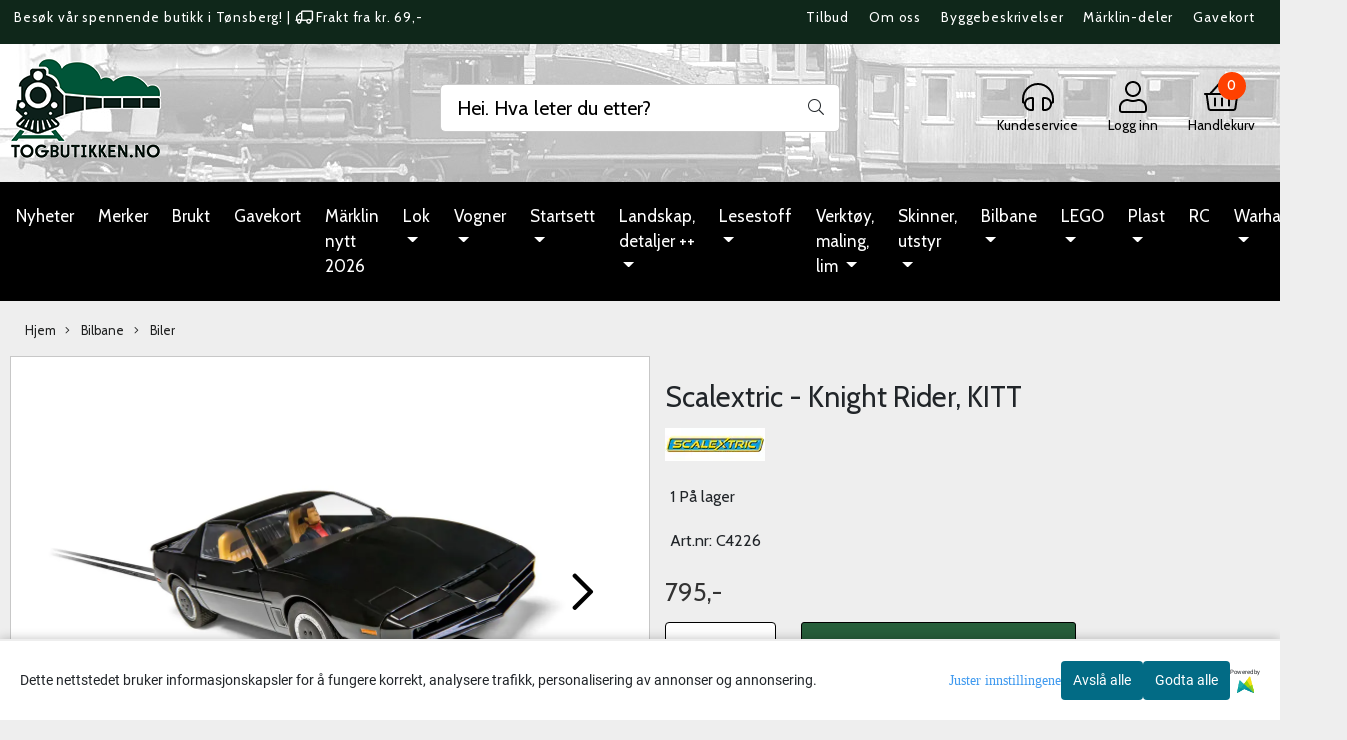

--- FILE ---
content_type: text/html; charset=utf-8
request_url: https://www.togbutikken.no/products/c4226
body_size: 77579
content:
  <!DOCTYPE html>
<html lang="no">
<head>
    <meta charset="UTF-8">
    <meta http-equiv="X-UA-Compatible" content="IE=edge">
    <meta name="viewport" content="width=device-width, minimum-scale=1.0, maximum-scale=1.0, user-scalable=no">
    <title>
                    Scalextric - Knight Rider, KITT - Togbutikken
            </title>

    
    
    
    
        <script type="text/javascript">var currentPage = 'product.php'; </script>

    
<script>

 //Cart products Object
  var _cartProducts = [];
  var _catPorducts = [];

  
 
 </script>


    <script>
    // Making language accessible
        var current_lang_code = 'no';
        var current_currency_code = 'NOK';
        var productPageSwiperLoaded = true;
        var languages = {
        sort: 'Sorter produkter ',
        manufacturer: 'Produsenter',        addedToCart: 'Varen ble lagt til i handlekurven din!'
        }

        var settings = {
        dockedHeader: false,
        lazyLoad: false,
        advancedSearch: false,
        advancedQuantity: false,
        productAdvancedQuantity: true,
        headerMegamenuShowBrandsTabbed: false,
        infiniteScrolling: false,
        advancedAjaxSearch: false,
        currentPage: 'product.php',
        productBoxesPerMobile: 'col-6',
        productGridAdvancedImages: true,
        productGridAdvancedImagesTimeout: 2000,
        advancedPopupOnPurchase: false,
        americaTrimTextMobile: false,
        americaEnableOptimization: true        };

        var customer_group = "";
                        var user_is_club_member = false;
        
                var user_is_company = false;
        
        var _cartTotals = {
        'sidebar_cart_num_items': '0',
        'sidebar_cart_total': '0,-',
        'sidebar_cart_total_raw': '0',
        };

            </script>

    <script type="text/javascript">
        var show_q_in_stock = false;
    </script>
            <!-- Optimized global header -->
        

            <meta name="csrf-token" content="4_yLWYy3wDmXZ03iU58CEY2JTuLcHvPtNDzotObc4K" />
    



<link rel="canonical" href="https://www.togbutikken.no/products/c4226">
<meta name="description" content="Bilbanebil i skala 1/32.&nbsp;Kan digitaliseres med dekoder C8515">

<base href="//www.togbutikken.no">



	<link type="text/css" rel="stylesheet" href="/templates/america/local/local_css.css?version=a1764154335&amp;host=togbutikken_mystore_no" />


<script>
	var params = {
        load_fancybox:'1',
        is_checkout:'0',
        defaultLang: 'no',
        langCode: 'no'
    };
</script>



            <script type="text/javascript" src="https://togbutikken-i01.acendycdn.com/production/assets/localization/781592fc906423adb1885cb926ae54d23f6254a2-nb-NO.js?v=4.2026.01.22.08"></script>
    


	<script type="text/javascript" src="global.js.php?version=1764154335&amp;v2&amp;host=togbutikken_mystore_no"></script>

<script>var show_q_in_stock = true;</script><script type="text/javascript" src="/js/stockgroups.js?v=13"></script>
	
	<script>
            var baseprice = "636";
            var symbol_left = "";
            var symbol_right = ",-";
            var dont_show_decimals = "1";
            decimal_point = ",";
            var thousands_point = ".";
            var decimal_places = "2";
            var has_stock = new Array();
            var price_list = new Array();
            var stock_date_available_list = new Array();
            var stock_list = new Array();
            var stock_purchase = new Array();
            var allow_purchase = new Array();
            var disabled_attributes = new Array();

            var product_price = "795";
            var skip_combination = false;
            var sellahead_attributes = new Array();allow_purchase['0'] = 1;attributes_images = new Array(); stock_list[0] = "1";var stockgroup_rules = [
    {
        "rule": "in_stock",
        "event": "show_stock",
        "status_value": "0",
        "event_value": "stock_amount",
        "content": "%qty P\u00e5 lager<br>"
    },
    {
        "rule": "out_of_stock",
        "event": "custom_text",
        "status_value": "0",
        "event_value": "10-20 dagers leveringstid",
        "content": "10-20 dagers leveringstid"
    }
];var selected_list = new Array();var has_attributes = false;var selected_dropdown = "";var empty_dropdown = "";var template_empty = '10-20 dagers leveringstid';var template_got = '%qty På lager<br>';var in_stock = 0;verify_attributes();</script><script type="text/javascript">
            if (typeof gtag === 'undefined' || typeof dataLayer === 'undefined') {
                window.dataLayer = window.dataLayer || [];
                function gtag(){dataLayer.push(arguments);}
            }

            $(function(){
                $('#add2cart #add_to_cart, #add2cart button[type=submit]').click(function(e){
                    gtag('event', 'add_to_cart', {"currency":"NOK","value":795,"items":[{"item_id":"11731","item_name":"Scalextric - Knight Rider, KITT"}]});gtag('event', 'conversion', {"send_to":"AW-757481913","value":795,"currency":"NOK"});
                });

                gtag('event', 'view_item', {"currency":"NOK","value":795,"items":[{"item_id":"11731","item_name":"Scalextric - Knight Rider, KITT"}]});
            });
            </script><script type="text/javascript">
		var js_error_must_choose_attribute = 'Du må velge %s før du kan fortsette';
		var js_error_product_not_in_stock = 'Produktvarianter er ikke tilgjengelig på lager';
	</script>

	<link rel="shortcut icon" type="image/x-icon" href="/users/togbutikken_mystore_no/logo/favicon4.ico">



	



    
	            <script async src="https://www.googletagmanager.com/gtag/js?id=G-VMH44D0XM4"></script>
                <script async src="https://www.googletagmanager.com/gtag/js?id=AW-757481913"></script>
    
<script>
    let anonip = 'false';

    
        window.dataLayer = window.dataLayer || [];
        function gtag(){dataLayer.push(arguments);}
    

    gtag('js', new Date());

            gtag('consent', 'default', {
            'ad_storage': 'denied',
            'analytics_storage': 'denied',
            'ad_user_data': 'denied',
            'ad_personalization': 'denied',
            'wait_for_update' : 500
        });
    </script>

            <script>
            gtag('config', 'G-VMH44D0XM4', {
                anonymize_ip: anonip === 'true' ? true : false,
            });
        </script>
                <script>
            gtag('config', 'AW-757481913', {
                anonymize_ip: anonip === 'true' ? true : false,
                'allow_enhanced_conversions': true,
            });
        </script>
    <script type="text/javascript">
    
        
        
    
</script>

	
	



		                        <script>
        var _CrallConfig = {
            features:{
                recommendations:{
                    usePreload:true,
                                    },
                                reviews:{}
            },
            pk:15345
        };

        function renderNativeMystoreProducts(elm, products, callback, ...rest) {
            console.log("Reccomendations hook triggered");
            console.log(products);
            var template = products.template;
            var products = products.products;

            if (products.length > 0){
                $.post('/product_box.php?action=crall', { action: 'crall', data: JSON.stringify(products) }, function(resp){
                    var $products_html = $('<div class="products-injected products-list row">' + resp + '</div>');
                    var cssClasses = 'col-6 col-md-4 col-lg-4 col-xl-2 plr5';

                    if (typeof customCrallClasses == 'function') {
                        cssClasses = customCrallClasses();
                    }

                    $products_html.find('.product-box').wrap('<div class="'+ cssClasses +'"></div>');

                    $(elm).html($products_html);
                    $('.products-injected .lazyloaded').lazyload();

                    var crallRenderInterval = setInterval( function(){
                        if (typeof crallProductsHook === 'function'){
                            clearInterval(crallRenderInterval);
                            crallProductsHook('loaded', elm, callback, products, template);
                        }
                    }, 50);
                });
            }
        }

        function renderNativeMystoreSarch(elm, data, callback) {
            console.log("REACT Native search");
            if (data.products.length > 0){
                $.post('/product_box.php?action=crall', { action: 'crall', data: JSON.stringify(data.products) }, function(resp){
                    var $products_html = $('<div class="col-md-12"><div class="products-injected products-list row">' + resp + '</div></div>');
                    var cssClasses = 'col-6 col-md-4 col-lg-4 col-xl-2 plr5';

                    if (typeof customSeachCrallClasses == 'function') {
                        cssClasses = customSeachCrallClasses();
                    }

                    $products_html.find('.product-box').wrap('<div class="'+ cssClasses +'"></div>');

                    $('.crall-search-filter-right > .crall-search-product-result').html($products_html);
                    $('.products-injected .lazyloaded').lazyload();

                    if (typeof crallSearchProductsHook === 'function'){
                        crallSearchProductsHook('loaded', elm, callback, data.products);
                    }
                });
            }

        }
        </script>

        <script type="text/javascript">(function(){
                var cc=document.createElement('script');cc.type='text/javascript';cc.async=true;cc.src='https://cdn.crall.io/w/widgets.js?v=4';var s=document.getElementsByTagName('script')[0];s.parentNode.insertBefore(cc, s);})();
        </script>
        
    <script type="text/javascript">var __crallEmail='';var __crall_id=15345; (function(){
            var cc=document.createElement('script');cc.type='text/javascript';cc.async=true;cc.src='https://cdn.crall.io/t/client.js?v=4';var s=document.getElementsByTagName('script')[0];s.parentNode.insertBefore(cc, s);})();
    </script>
    
	



<link type="text/css" rel="stylesheet" href="/bower_components/font-awesome/css/font-awesome.min.css" media="print" onload="this.media='all'" rel="preload" />




    <div id="consent-parent-container">
        <link type="text/css" rel="stylesheet" href="/css/modules/consent.css" />
            <script>
        const COOKIE_NAME = 'mystoreAnalytics';
        const consentState = {
            'consent_analytics_select': false,
            'consent_marketing_select': false,
            'consent_user_data_select': false,
            'consent_ad_personalization_select': false
        };

        
            window.dataLayer = window.dataLayer || [];
            function gtag(){dataLayer.push(arguments);}
        
        gtag('js', new Date());
        const extractConsent = (data) => {

            if (!data) return null;

            let consentData = data.toString();
            let GAConsents = {
                ad_storage: null,
                analytics_storage: null,
                ad_user_data: null,
                ad_personalization: null,
            };

            if (consentData.length === 3) {
                GAConsents['analytics_storage'] = consentData[1] === '1' ? 'granted' : 'denied';
                GAConsents['ad_storage'] = consentData[2] === '1' ? 'granted' : 'denied';
                GAConsents['ad_user_data'] = consentData[2] === '1' ? 'granted' : 'denied';
                GAConsents['ad_personalization'] = consentData[2] === '1' ? 'granted' : 'denied';

                return GAConsents;
            }

            if (consentData.length === 5) {
                GAConsents['analytics_storage'] = consentData[1] === '1' ? 'granted' : 'denied';
                GAConsents['ad_storage'] = consentData[2] === '1' ? 'granted' : 'denied';
                GAConsents['ad_user_data'] = consentData[3] === '1' ? 'granted' : 'denied';
                GAConsents['ad_personalization'] = consentData[4] === '1' ? 'granted' : 'denied';

                return GAConsents;
            }
            return null;
        }

        const setGAConsents = (consents) => {
            if (consents) {
                gtag('consent', 'update', {
                    'ad_storage': consents['ad_storage'],
                    'analytics_storage': consents['analytics_storage'],
                    'ad_user_data': consents['ad_user_data'],
                    'ad_personalization': consents['ad_personalization'],
                });

                // TCC-3243
                gtag('set', 'url_passthrough', true);
            }
        }
        let consents = extractConsent();

                const setConsentCookie = (cookieName, data, ttl = '1') => {
            let date = new Date();
            date.setDate(date.getDate() + ttl);
            date = date.toUTCString();
            let url = window.location.host;
            const defaultVersion = "1.1.0";
            let version = 110;
            version = version.toString().split('');
            let versionString = '';

            version.forEach((numb, index) => {
                if (index == version.length - 1) {
                    versionString += numb;
                } else {
                    versionString += (numb + '.');
                }
            })

            version = versionString.length == defaultVersion.length ? versionString : defaultVersion;
            data.unshift(version);
            const secure = location.protocol === 'https:' ? 'secure' : '';
            let cookie = cookieName + '=' + data + ';expires=' + date + ';version=' + version + ";SameSite=lax;domain=" + url + ';path=/;' + secure;

            document.cookie = cookie;

            // GAConsents hardcoded index positions. 2 = analytics 3 = marketing
            let analyticsState = data[2] == '1' ? 'granted' : 'denied'
            let adState = data[3] == '1' ? 'granted' : 'denied'
            let adUserData = data[4] == '1' ? 'granted' : 'denied'
            let adPersonalization = data[5] == '1' ? 'granted' : 'denied'

            if (typeof fbq !== 'undefined' && fbq) {
                fbq('consent', adState === 'granted' ? 'grant' : 'revoke');
            }


            let GAConsents = {
                ad_storage: adState,
                analytics_storage: analyticsState,
                ad_user_data: adUserData,
                ad_personalization: adPersonalization,
            };

            // TCC-3244
            if (!adState) {
                gtag('set', 'ads_data_redaction', true);
            }

            setGAConsents(GAConsents);
            let requestData = data.join();
            fetch('ajax.php?action=ajax&ajaxfunc=set_mystoreanalytics_cookie&mystore_data=' + requestData + '&cookie_expires=' + ttl);
        }

        const cookieTrackers = (mode, dataArr = null) => {
            let ttl = "";
            let data = [];

            switch (mode) {
                case 'all':
                    data = ['1', '1', '1', '1', '1'];
                    ttl = 80;
                    setConsentCookie(COOKIE_NAME, data, ttl ? ttl : 1);
                    break;
                case 'necessary':
                    data = ['1', '0', '0', '0', '0'];
                    ttl = 1;
                    setConsentCookie(COOKIE_NAME, data, ttl ? ttl : 1);
                    break;
                case 'custom':
                    if (dataArr) {
                        ttl = 1;
                        setConsentCookie(COOKIE_NAME, dataArr, ttl ? ttl : 1);
                    }
                    break;
            }
        }

        const consentClicked = (consentLabel, consentValue) => {
            gtag('event', 'engagement', {
                'event_label': 'Cookie_consent_' + consentLabel,
                'event_category': 'click',
                'value': consentValue,
                'non_interaction': true,
            });

            // Update local consent state
            if (consentValue) {
                consentState[consentLabel] = true;
            } else {
                consentState[consentLabel] = false;
            }

            checkChangedState();
        };

        const checkChangedState = () => {
            let isChanged = false;
            Object.keys(consentState).map(key => {
                if (consentState[key]) {
                    isChanged = true;
                }
            })

            let saveButton = document.getElementById("consent_modal_save_changes_button");

            if (isChanged) {
                saveButton.innerHTML = 'Lagre innstillinger';
            } else {
                saveButton.innerHTML = 'Avslå alle';
            }

        }

    $(function() {
        // Dont hide the modal if we are on privacy page
                                    $('.consent_container').show();
                    
        $('.consent_acceptall').click(function() { // Accept all cookies
            $('.consent_container').hide();
            $('.consent_small_container').hide();
            let cookieTTL = 1;
            cookieTrackers('all');
            consentClicked('accept_all', 1);
        });

        $('.consent_allow_all').click(function() {
            $('body').css('overflow', 'initial');
            $('.consent_modal').hide();
            $('.consent_container').hide();
            $('.consent_small_container').hide();
            $('.consent_modal_switch :input').not('.consent_no_select').prop('checked', true);
            cookieTrackers('all');
            consentClicked('allow_all', 1);
        });

        $('.consent_needed_only').click(function() {
            $('.consent_modal').hide();
            $('.consent_container').hide();
            $('.consent_small_container').hide();
            cookieTrackers('necessary');
            $('.consent_modal_switch :input').not('.consent_no_select').prop('checked',false);
            consentClicked('allow_needed_only', 1);
        });

        $('#consent_analytics_select').click(function() {
            let value = $('#consent_analytics_select').is(':checked') ? 1 : 0;
            consentClicked('analytics_slider_clicked', value);
        });

        $('#consent_marketing_select').click(function() {
            let value = $('#consent_marketing_select').is(':checked') ? 1 : 0;
            consentClicked('marketing_slider_clicked', value);
        });

        $('#consent_user_data_select').click(function() {
            let value = $('#consent_user_data_select').is(':checked') ? 1 : 0;
            consentClicked('consent_user_data_select', value);
        });

        $('#consent_ad_personalization_select').click(function() {
            let value = $('#consent_ad_personalization_select').is(':checked') ? 1 : 0;
            consentClicked('consent_ad_personalization_select', value);
        });

        $('.consent_button_readmore').click(function(e) {
            e.preventDefault();
            $('.consent_container').hide();
            $('.consent_small_container').hide();
            $('body').css('overflow', 'hidden');
            $('.consent_modal').css('display', 'flex');

        });

        $('.consent_button_save').click(function(e){
            // Loop through all switches, add checked and unchecked into array, set cookie
            $('body').css('overflow', 'initial');

            let switches = $('.consent_modal_switch :input');
            let switchState = [];
            if (switches.length > 0) {
                Object.keys(switches).map(key => {
                    if (key.length === 1) {                 // Filtering out all other keys like "length" etc
                        if (switches[key].checked) {
                        switchState.push('1');
                        } else {
                            switchState.push('0');
                        }
                    }
                });
            }
            cookieTrackers('custom', switchState);
            $('.consent_modal').hide();
            $('.consent_container').hide();
            $('.consent_small_container').hide();
        });

            $('.consent_needed_only').click(function() {
                $('.consent_modal').hide();
                $('.consent_container').hide();
                $('.consent_small_container').hide();
                cookieTrackers('necessary');
                $('.consent_modal_switch :input').not('.consent_no_select').prop('checked', false);
                consentClicked('allow_needed_only', 1);
            });

            $('#consent_analytics_select').click(function() {
                let value = $('#consent_analytics_select').is(':checked') ? 1 : 0;
                consentClicked('analytics_slider_clicked', value);
            });

            $('#consent_marketing_select').click(function() {
                let value = $('#consent_marketing_select').is(':checked') ? 1 : 0;
                consentClicked('marketing_slider_clicked', value);
            });

            $('#consent_user_data_select').click(function() {
                let value = $('#consent_user_data_select').is(':checked') ? 1 : 0;
                consentClicked('consent_user_data_select', value);
            });

            $('#consent_ad_personalization_select').click(function() {
                let value = $('#consent_ad_personalization_select').is(':checked') ? 1 : 0;
                consentClicked('consent_ad_personalization_select', value);
            });

            $('.consent_button_readmore').click(function(e) {
                e.preventDefault();
                $('.consent_container').hide();
                $('.consent_small_container').hide();
                $('body').css('overflow', 'hidden');
                $('.consent_modal').css('display', 'flex');

            });

            $('.consent_button_save').click(function(e) {
                // Loop through all switches, add checked and unchecked into array, set cookie
                $('body').css('overflow', 'initial');

                let switches = $('.consent_modal_switch :input');
                let switchState = [];
                let switched = false;
                if (switches.length > 0) {
                    Object.keys(switches).map(key => {
                        if (key.length === 1) { // Filtering out all other keys like "length" etc
                            if (switches[key].checked) {
                                switchState.push('1');
                            } else {
                                switchState.push('0');
                            }
                        }
                    });
                    switched = true;
                }
                cookieTrackers('custom', switchState);
                if (switched) {
                    $('.consent_modal').hide();
                    $('.consent_container').hide();
                    $('.consent_small_container').hide();
                }
            });

            $('.consent_small_exit').click(function() {
                $('.consent_small_container').hide();
            });
        });
    </script>

            
                    <div class="col-sm-12 consent_container">
                <div class='consent_content'>
                    <div class='consent_left'>
                        <div class='consent_mobile_disclaimer'>
                            <span>Dette nettstedet bruker informasjonskapsler for å fungere korrekt, analysere trafikk, personalisering av annonser og annonsering.</span>
                                                            <div class="consent_logo_in_disclaimer consent_mystore_logo p0">
                                    <span>Powered by</span>
                                    <img src="/kontrollpanel/images/acendy.svg" alt="Powered by Mystore.no" height="25">
                                </div>
                                                    </div>
                    </div>
                    <div class="consent_right_container">
                        <div class="consent_right">
                            <div class="consent_button_container">
                                <button class="consent_button consent_button_limited_width consent_needed_only">
                                                                                Avslå alle
                                                                    </button>
                            </div>
                            <div class='consent_button_container'>
                                <button class='consent_acceptall consent_button consent_button_limited_width consent_button_accept'>
                                    Godta alle
                                </button>
                            </div>
                                                            <div class="consent_mystore_logo p0">
                                    <span>Powered by</span>
                                    <img src="/kontrollpanel/images/acendy.svg" alt="Powered by Mystore.no" height="25">
                                </div>
                                                    </div>
                        <div class="consent_readmore_text consent_button_readmore">
                            <span>Juster innstillingene</span>
                        </div>
                    </div>
                </div>
            </div>
            
    
    <script>
    </script>
<div class="consent_modal_action_container">
    <button class="consent_modal_action_button">
        Tilpass dine informasjonskapsler
        <img src="/images/arrow-right-fal-white.png" alt="" aria-hidden="true">
    </button>
</div>

<div class="consent_modal">
    <div class="consent_modal_content">
        <div class="consent_modal_header">
            <div class="consent_modal_title">
                <span>Om informasjonskapsler på dette nettstedet</span>
                <svg class="w-6 h-6" xmlns="http://www.w3.org/2000/svg" viewBox="0 0 512 512">
                    <path d="M182.8 28.4l-74 39.5C89.1 78.4 73.2 94.9 63.4 115L26.7 190.6c-9.8 20.1-13 42.9-9.1 64.9l14.5 82.8c3.9 22.1 14.6 42.3 30.7 57.9l60.3 58.4c16.1 15.6 36.6 25.6 58.7 28.7l83 11.7c22.1 3.1 44.6-.9 64.4-11.4l74-39.5c19.7-10.5 35.6-27 45.4-47.2l36.7-75.5c9.8-20.1 13-42.9 9.1-64.9c-.9-5.3-5.3-9.3-10.6-10.1c-51.5-8.2-92.8-47.1-104.5-97.4c-1.8-7.6-8-13.4-15.7-14.6c-54.6-8.7-97.7-52-106.2-106.8c-.8-5.4-4.9-9.8-10.3-10.6c-22.1-3.1-44.6 .9-64.4 11.4zm34.9 37.5c19 54.5 63.9 96.7 120 111.9c17.7 50.9 58.1 91.1 109.1 108.7c-1 4.8-2.5 9.5-4.7 13.9L405.4 376c-5.4 11-14.1 20.1-24.8 25.8l-74 39.5c-10.8 5.7-23 7.9-35.1 6.2l-83-11.7c-12-1.7-23.3-7.2-32-15.7l-29.7 30.7 29.7-30.7L96.2 361.7c-8.8-8.5-14.7-19.6-16.8-31.7L64.9 247.2c-2.1-12.1-.4-24.6 5-35.6L106.6 136c5.4-11 14.1-20.1 24.8-25.8l74-39.5c3.9-2.1 8.1-3.7 12.4-4.9zM192 192a32 32 0 1 0 -64 0 32 32 0 1 0 64 0zm0 192a32 32 0 1 0 0-64 32 32 0 1 0 0 64zM320 256a32 32 0 1 0 -64 0 32 32 0 1 0 64 0zm32 128a32 32 0 1 0 0-64 32 32 0 1 0 0 64z"/>
                </svg>
            </div>
        </div>
        <div class="consent_modal_body">
            <div class="consent_modal_info_container">
                <div class="consent_modal_description">
                                            <div class="consent_modal_disclaimer">
                            Dette nettstedet bruker informasjonskapsler for å fungere korrekt, analysere trafikk, personalisering av annonser og annonsering.
                        </div>
                                        Informasjonskapsler som brukes på nettstedet, er kategorisert, og nedenfor kan du lese om hver kategori og tillate eller avslå noen eller alle av dem. Når kategorier som tidligere er tillatt, deaktiveres, vil alle informasjonskapsler som er tilordnet denne kategorien, bli fjernet fra nettleseren din. I tillegg kan du se en liste over informasjonskapsler som er tilordnet hver kategori, og detaljert informasjon i vår Personvernerklæring.
                </div>
                <div class="consent_modal_read_more">
                    <a href="/pages/personvernerklring">Les mer om informasjonskapsler</a>
                </div>
                <div class="consent_modal_read_more">
                    <a href="https://business.safety.google/privacy/">Googles retningslinjer for personvern</a>
                </div>
            </div>
            <div class="consent_modal_button_row">
                <button class="consent_button consent_button_save consent_button_limited_width" id="consent_modal_save_changes_button">
                                            Avslå alle
                                    </button>
                <button class="consent_button consent_allow_all">Godta alle</button>
            </div>
            <div class="consent_modal_switch_parent">
                
<div class="consent_modal_switch_container">
    <span>Nødvendig</span>
    <label class='consent_modal_switch'>
        <input id="" class='consent_no_select' type='checkbox' disabled checked/>
        <span class='slider consent_necessary_opacity'></span>
    </label>
</div>
                
<div class="consent_modal_switch_container">
    <span>Analyse</span>
    <label class='consent_modal_switch'>
        <input id="consent_analytics_select" class='' type='checkbox'  />
        <span class='slider '></span>
    </label>
</div>
                
<div class="consent_modal_switch_container">
    <span>Markedsføring</span>
    <label class='consent_modal_switch'>
        <input id="consent_marketing_select" class='' type='checkbox'  />
        <span class='slider '></span>
    </label>
</div>
                
<div class="consent_modal_switch_container">
    <span>Målrettet</span>
    <label class='consent_modal_switch'>
        <input id="consent_user_data_select" class='' type='checkbox'  />
        <span class='slider '></span>
    </label>
</div>
                
<div class="consent_modal_switch_container">
    <span>Egendefinert</span>
    <label class='consent_modal_switch'>
        <input id="consent_ad_personalization_select" class='' type='checkbox'  />
        <span class='slider '></span>
    </label>
</div>
            </div>
            <button class="consent_confirm_button consent_button_save">Bekreft valg</button>
                            <div class="consent_mystore_modal_logo">
                    <span>Drevet av</span>
                    <img src="/kontrollpanel/images/acendy.svg" alt="Powered by Mystore" height="25">
                </div>
                </div>
                    </div>
    </div>
</div>

    </div>
    <script>
        window.addEventListener('load', function () {
            let el = document.getElementById('consent-parent-container');
            document.querySelectorAll('.page-wrapper')[0].append(el);
        })
    </script>






    <script type="text/javascript">
                if (typeof $ !== 'undefined' && typeof $.ajaxSetup === 'function') {
            $.ajaxSetup({
                headers: {
                    'X-CSRF-TOKEN': $('meta[name="csrf-token"]').attr('content')
                }
            });
        }
                    </script>
    
    
    
            
        <script src="/templates/america/js/bootstrap-tabcollapse.js" async></script>
        <script src="/templates/america/js/jquery.colorbox-min.js" async></script><!--Move to Global JS -->
        <link rel="stylesheet" href="/templates/america/css/colorbox.css" async  media="print" onload="this.media='all'" /><!--Move to Global CSS -->
    

        <script type="text/javascript">
        var product = {
            id: 11731,
                            categories: {
                                    0: '312',                                    1: '313'                                },
                        manufacturer: "Scalextric",
            isPackage: false,
            quantity: 1,
            customer_group: "",
            stock_text: "1 På lager<br>",
            stock_group: "6",
            price: '795.-',
            retail_price_ex: "",
            retail_price_inc: "",
            tax_rate: "25",
            available_date: "",
            products_stock_group_id: '6',
                            tags: {
                                "exclude_shipping_option": "IPostkassen"                                },
                                    button_type: 'buy_now_button',
            meta_description: `<p>Bilbanebil i skala 1/32.&#160;</p>

<p>Kan digitaliseres med dekoder C8515</p>
`,
            product_date_available: '0000-00-00 00:00:00',
            weight: 0,
            isBundle: false        };
    </script>
    
            <div class="popup_dark_bg" style="display: none;"></div>
<div class="popup_wrapper" style="display: none;">
	<div class="tabs_title">
    <h4 class="p20 m0">Lagt til i handlekurven</h4>

      <a href="javasctip:void(0)" onclick="continueShopping()" class="close-popup-america">
        <i class="fa fa-2x fa-times pull-right pr10 pt10" aria-hidden="true"></i>
      </a>
	</div>
  <div class="info_wrapper">
  	<section id="newitemsp" class="tabs_content" style="display: block;">
  		<div class="singular_product mt0">
        <div class="left_part col-md-12 col-sm-12">
          	<div class="row">
              <div class="image image-newitem col-4 col-md-3 col-sm-3 col-xs-3">
              </div>
              <div class="col-8 col-md-8 col-sm-9  col-xs-9 title_wrapper">
                <h4 class="product_title" style="font-size: 16px;"></h4>
                <h5 style="font-size: 14px;"></h5>
                <span class="productPrice" style="font-size: 14px;"><strong></strong></span>
              </div>
      		</div>
        </div>
        <div class="right_part col-md-12 col-sm-12 buttons_wrapper">
           
          <div class="row">
            <span class=" col-md-6 col-xs-12 button">
          		<a href="javascript:void(0)" onclick="continueShopping()" class="action_button button">Fortsett å handle</a>
            </span>
            <span class=" col-md-6 col-xs-12 til_kasse">
            	<a href="https://www.togbutikken.no/cart" class="action_button button">Gå til handlekurven</a>
            </span>
          </div>
        </div>
                  <div class="multiple_products">
            <div class="clerkplaceholder">
                                                                  <div class="crall-recommendation-box crall-fontpage-one plr15" data-recommendation-id=""></div>
                                          </div>
		</div>
		      </div>
  	</section>
  </div>

</div>

<style>
  div.popup_wrapper .crall-slide .crall-product-item .crall-buy .fa {
	color: #fff;
  }
  .block.full {
    display: block;
    width: 100%;
  }
  .cart-menu .cart-product-wrapper {
    max-height: 500px;
    overflow-x: hidden;
    overflow-y: auto;
  }
  .productPrice h5 {
    font-size: 14px;
  }
  div.popup_wrapper .right_part a {
    font-size: 16px;
    font-weight: 300;
  }
  div.popup_wrapper .crall-wrapper .crall-slide {
    padding-top: 0;
  }

  @media (max-width: 768px){
    .popup_wrapper {
          max-width: 350px !important;
    }
    .singular_product .left_part > .row {
      margin: 0 !important;
    }
    .image-newitem {
      padding: 0 !important;
    }
    body .buttons_wrapper > div > .button, body .buttons_wrapper .til_kasse {
      padding: 0 !important;
    }
     body .buttons_wrapper > div > .button {
      margin-bottom: 10px;
     }
    span.productPrice span,
    html .price_active,
    html body .productPrice.hasSpecialPrice > .price_active,
    html .p_special {
      font-size: 16px !important;
      vertical-align: text-bottom;
    	font-weight: 700 !important;
          }
    html body .overlay .__bottom_container .price-and-delete-wrapper .cart-price {
      font-size: 16px !important;
    }
    .title_wrapper {
      padding-right: 0 !important;
    }
    .title_wrapper .product_title {
      font-size: 14px !important;
    }
    #newitemsp .left_part .image {
    	width: 30%;
    }
    #newitemsp .left_part .col-md-8 {
      width: 70%;
    }
    #newitemsp .singular_product {
      width: 100%;
    }
  }
  .close-popup-america {
    position: absolute;
    top: 0;
    right: 0;
  }

  .overlay .__bottom_container .price-and-delete-wrapper .cart-old-price,
  .overlay .__bottom_container .price-and-delete-wrapper .cart-old-price s,
  html .overlay .__bottom_container .price-and-delete-wrapper .cart-price,
  html .price_active, html .productPrice.hasSpecialPrice > .price_active,
  html .p_special {
    font-size: 18px !important;
    font-weight: 700 !important;
  }
  .productPrice.hasSpecialPrice > .price_active {
  }

body div.popup_wrapper {
  height: auto !important;
  border-radius: 12px;
  overflow: hidden;
  max-width: 768px;
  margin-left: 0;
  position: fixed;
  z-index: 9999;
  top: 50%;
  left: 50%;
  transform: translate(-50%, -50%) !important;
  background: #fff;
  box-shadow: 0px 0px 22px rgba(0, 0, 0, 0.15);
  border: none !important;
  width: 100%;
}

.tabs_title {
  text-align: center;
  padding: 0 12px;
}
.popup_wrapper > .tabs_title > h4 {
  font-size: 24px;
  color: #374151;
  font-weight: normal;
  border-bottom: 1px solid #F1F5F9;
}

  .buttons_wrapper .til_kasse a {
    border: none !important;
  }

.buttons_wrapper {
  margin-top: 0px;
}
div.popup_wrapper .tabs_content {
  padding: 20px 0 !important;
}
.tabs_title .close-popup-america {
  width: 28px;
  height: 28px;
  background: red;
  border-radius: 50%;
  background: #F1F5F9;
  display: flex;
  align-items: center;
  justify-content: center;
  top: 20px;
  right: 20px;
}
.product_title {
  font-size: 18px !important;
}
.tabs_title .close-popup-america i {
  font-size: 18px;
  padding: 0;
  margin: 0;
}

.productPrice {
  font-weight: bold;
}
.productPrice h5 {
  color: #3F3F46 !important;
  font-weight: normal !important;
}
.buttons_wrapper .button .button{
  color:#121212 !important;
  border: 1px solid #CBD5E1 !important;
  background: transparent !important;
}
.buttons_wrapper .til_kasse a {
  background: #F4A261;
  border-color: #F4A261;
}
.buttons_wrapper .til_kasse, .buttons_wrapper > div {
  padding: 0 20px !important;
}
.singular_product .left_part {
  padding: 0 20px !important;
}
.buttons_wrapper .til_kasse, .buttons_wrapper > div > .button {
  padding: 0 !important;
  border-radius: 6px !important;
}
.buttons_wrapper .button .button, .buttons_wrapper .til_kasse a {
  margin: 0 !important;
  padding: 12px !important;
}
.buttons_wrapper > div > .button {
  padding-right: 10px !important;;
}
.buttons_wrapper .til_kasse {
  padding-left: 10px !important;
}
.price_active {
  font-size: 20px !important;
  font-weight: normal !important;
}

  .productPrice.hasSpecialPrice > .price_active {
     color: #BE185D !important;
  }

.p_special {
  margin-right: 14px;
  color: #374151;
  text-decoration: line-through;
  font-size: 20px !important;
  font-weight: normal !important;
  float: left;
}
#shipment-countdown-popup.flex-center.mob-menu {
	display: block !important;
  	width: 100%;
    margin-top: 0px !important;
    margin-bottom: 0px;
}
#shipment-countdown-popup .shippment_calc_main_wrapper {
  padding-bottom: 8px !important;
  margin-bottom: 10px !important;
}
html .header_main_wrapper,
html .header_main_wrapper > .success-visible, html .header_main_wrapper.flex-center.mob-menu,
html .flex-center.mob-menu.header_main_wrapper > .success-visible, html .flex-center.mob-menu.header_main_wrapper.flex-center.mob-menu {
	margin-top: 0 !important;
  padding-top: 0 !important;
}
html .flex-center.mob-menu.header_main_wrapper > .success-visible, html .flex-center.mob-menu.header_main_wrapper > .warning-visible {
	display: none !important;
}

html .flex-center.mob-menu > .warning-visible, .flex-center.mob-menu > .success-visible {
	position: static !important;
}




  @media (min-width: 1024px) {
    .header_main_wrapper {
      display: none !important;
    }
  }

  div.popup_wrapper .product-box .product .product-meta {
    margin-top: 0;
    margin-bottom: 0;
  }
  div.popup_wrapper .product-box .product .product-meta > * {
    display: none;
  }
  div.popup_wrapper .product-box .product .product-meta > .product_box_title_row {
    display: block;
  }
  div.popup_wrapper .product-box .product .product-meta > .product_box_title_row .title {
	overflow: hidden;
    line-height: 1.8;
  }
  div.popup_wrapper .product-box .product .product-meta > div:last-child {
    display: block;
  }
  div.popup_wrapper .product-box .product .product_box_button {
    display: none !important;
  }
   div.popup_wrapper #newitemsp img {
    /*height: 100px !important;*/
  }
  div.popup_wrapper .product-box .product .quick_view {
    display: none !important;
  }
  div.popup_wrapper #newitemsp .clerkplaceholder .clerkheader {
    margin-bottom: 0;
  }
  div.popup_wrapper .crall-slide .crall-product-item .crall-buy {
    /*display: none !important;*/
  }
  div.popup_wrapper .crall-slide .crall-product-item .crall-product-image {
    height: auto !important;
    max-height: 250px !important;
  }
  div.popup_wrapper .crall-slide .crall-product-item .crall-product-name {
    /*height: 2rem !important;*/
    margin-left: 0;
  }
  div.popup_wrapper .crall-slide .crall-product-item .crall-price {
    margin-left: 0;
  }
  div.popup_wrapper .product .product-meta .price {
    margin-top: 0;
  }

  body .cart-page-V2 .summarybox-wrapper .summarybox div.mobile_shipping_progress {
              background: linear-gradient(90deg, 0,  100%) !important;
      }

  #newitemsp .product_title {
    font-size: 1.8em !important;
  }

  #newitemsp .price_active {
    font-size: 1.6em !important;
  }

  /*#newitemsp .club_price {
    color: #f05135;
    background: transparent;
    display: block;
    padding: 0;
    margin: 0;
    font-weight: bold;
    font-size: 18px;
    margin-bottom: 20px;
  }
  */
  #newitemsp .bonus_points_info {
      margin-bottom: 8px;
  }

  @media (max-width: 600px) {
   body #newitemsp .product_title {
      font-size: 1.1em !important;
    }
  }


  @media (max-width: 460px) {
    div.popup_wrapper .multiple_products {
		display: none !important;
    }
  }
</style>
<script>
  function onRegularPurchaseHook(thisButton){
    var product = {};
    if (currentPage == 'product.php'){

      // This would be if regular popup is used with shopthelook module
      if (thisButton.hasClass('shopthelook_button')){
        var parentContainer = thisButton.closest('.stl_product');
        product.title = parentContainer.find('.data_title').text();
        product.image = parentContainer.find('.data_image').attr('src');
        product.price = parentContainer.find('.valid_price').html();

        if (parentContainer.find('.data_price .original_price').length > 0){
          product.price_special = parentContainer.find('.original_price').html();
        } else {
          product.price_special = null
        }

        var attributes_array = [];
        parentContainer.find('.attrbutedropdown').each( function(i){
            var title = $(this).attr('title');
            var value = $(this).find("option:selected").text();
            attributes_array.push('<h5>' + title + ': ' + value + '</h5>');
        });

        product.attributes = attributes_array;

      } else {

        product.title = $('#add2cart h1').text();
        product.image = $('.product_page_slider img:first-child').attr('src');

        if ($('#add2cart .products_price.special').length > 0){
          product.price = $('#add2cart .products_price.special').text();
          product.price_special = $('#add2cart .products_price_old').text();
        } else {
          product.price = $('#add2cart .product-price').text();
          product.price_special = null
        }

        var attributes_array = [];
        $('.attrbutedropdown').each( function(i){
            var title = $(this).attr('title');
            var value = $(this).find("option:selected").text();
            attributes_array.push('<h5>' + title + ': ' + value + '</h5>');
        });

        product.attributes = attributes_array;
        product.retail_priceHTML = $('#add2cart .club-price').html();
        product.bonusInfoHTML = $('#add2cart .posted_in').html();
      }

    } else {
      product.title = thisButton.closest('.product-box').find('.title').text();
      product.image = thisButton.closest('.product-box').find('.image img').attr('src');
      product.price = thisButton.closest('.product-box').find('.price').text();
      product.price_special = thisButton.closest('.product-box').find('.price').text();
    }

    console.log(' product.retail_price',  product.bonusInfoHTML);


    $('#newitemsp .left_part .col-md-8 .productPrice').removeClass('hasSpecialPrice');
    $('#newitemsp .left_part .image-newitem').html('<img src="' + product.image + '"/>');
    $('#newitemsp .left_part .col-md-8 .product_title').text(product.title);

    // Add bonus point info
     $('#newitemsp .left_part .col-md-8 .product_title').after('<div class="bonus_points_info>' + product.bonusInfoHTML + '</div>');

    $('#newitemsp .left_part .col-md-8 .productPrice').html('<span class="price_active">'+ product.price + '</span><div class="club_price"></div>');

	// Add club price
    product.retail_priceHTML ? $('#newitemsp .left_part .col-md-8 .productPrice .club_price').html(product.retail_priceHTML) : '';

    if (product.price_special) {
      $('#newitemsp .left_part .col-md-8 .productPrice').append('<span class="p_special">'+ product.price_special +'</span>');
      $('#newitemsp .left_part .col-md-8 .productPrice').addClass('hasSpecialPrice');
    }

      $('.singular_product .col-md-8 h5').remove();

      if (currentPage == 'product.php'){
          product.attributes.forEach(function(entry) {
              $('#newitemsp .left_part .col-md-8 .productPrice').prepend(entry);
          });
      }
      $('.popup_wrapper .panel-title:first-child a').click();
    $('.popup_wrapper, .popup_dark_bg').show();

    if ($(window).width() < 992){
        //$('html, body').animate({
        //    scrollTop: $('.popup_wrapper').offset().top - 80
        //}, 400);
    }
    //reloadCrallWidget();

    $('.popup_wrapper').show();
    $('.popup_dark_bg').show();

  }

  function onQuickPurchaseHook(thisButton){
    // This is a dirty fix created to fix crall purchase event
    if (thisButton && thisButton.type != 'button' && thisButton[0].type == 'button') {
      thisButton = $(thisButton[0]);
    }

    var product = {};
    var closest_form = thisButton.closest('form');

    if (currentPage == 'product.php' && thisButton.attr('id') == 'addToShoppingCart'){
      // This would be if regular popup is used with shopthelook module
      if (thisButton.hasClass('shopthelook_button')){
        var parentContainer = thisButton.closest('.stl_product');
        product.title = parentContainer.find('.data_title').text();
        product.image = parentContainer.find('.data_image').attr('src');
        product.price = parentContainer.find('.valid_price').html();

        if (parentContainer.find('.data_price .original_price').length > 0){
          product.price_special = parentContainer.find('.original_price').html();
        } else {
          product.price_special = null
        }


        var attributes_array = [];
        parentContainer.find('.attrbutedropdown').each( function(i){
            var title = $(this).attr('title');
            var value = $(this).find("option:selected").text();
            attributes_array.push('<h5>' + title + ': ' + value + '</h5>');
        });

        product.attributes = attributes_array;

      } else {

        product.title = $('#add2cart .title h1').text() != '' ? $('#add2cart .title h1').text() : $('#add2cart .product-title-v1').text();
        product.image = $('.gallery_image img:first-child').attr('src') ? $('.gallery_image img:first-child').attr('src') : $('.productpage-slider img:first-child').attr('src');
        //product.price = $('#add2cart .product-price').text();
        //product.price_special = $('#add2cart .product-price').text();

        if ($('#add2cart .products_price.special').length > 0){
          product.price = $('#add2cart .products_price.special').text();
          product.price_special = $('#add2cart .products_price_old').text();
        } else {
          product.price = $('#add2cart .product-price').text();
          product.price_special = null
        }

        var attributes_array = [];
        $('.attrbutedropdown').each( function(i){
            var title = $(this).attr('title');
            var value = $(this).find("option:selected").text();
            attributes_array.push('<h5>' + title + ': ' + value + '</h5>');
        });

        product.attributes = attributes_array;

      }

    } else {
      product.title = closest_form.closest('.product-box').find('.title').text();
      product.image = closest_form.closest('.product-box').find('.image img').attr('src');

      if (closest_form.closest('.product-box').find('.price').find('.special').length > 0){
        product.price = closest_form.closest('.product-box').find('.price .special').text();
        product.price_special = closest_form.closest('.product-box').find('.price s').text();
      } else {
        console.log(product.title);
        product.price = closest_form.closest('.product-box').find('.price').text();
        product.price_special = null
        console.log(product.price_special);
      }
    }

    $('#newitemsp .left_part .col-md-8 .productPrice').removeClass('hasSpecialPrice');
    $('#newitemsp .left_part .image-newitem').html('<img src="' + product.image + '"/>');
    $('#newitemsp .left_part .col-md-8 .product_title').text(product.title);
    $('#newitemsp .left_part .col-md-8 .productPrice').html('<span class="price_active">'+ product.price + '</span>');
    if (product.price_special) {
      $('#newitemsp .left_part .col-md-8 .productPrice').append('<span class="p_special">'+ product.price_special +'</span>');
      $('#newitemsp .left_part .col-md-8 .productPrice').addClass('hasSpecialPrice');
    }
      $('.singular_product .col-md-8 h5').remove();

      if (currentPage == 'product.php' && thisButton.attr('id') == 'addToShoppingCart'){
          product.attributes.forEach(function(entry) {
              $('#newitemsp .left_part .col-md-8 .productPrice').prepend(entry);
          });
      }
      $('.popup_wrapper .panel-title:first-child a').click();
    $('.popup_wrapper, .popup_dark_bg').show();

    if ($(window).width() < 992){
        $('html, body').animate({
            scrollTop: $('.popup_wrapper').offset().top - 80
        }, 400);
    }

    //reloadCrallWidget();

    $('.popup_wrapper').show();
    $('.popup_dark_bg').show();
  }

  $('.popup_wrapper .tabs_title a').click( function(e){
    e.preventDefault();

  	var target = $(this).attr('href');

	$(target).addClass('active').show();
    $(target).siblings().removeClass('active').hide();

    $(this).parent().addClass('active');
    $(this).parent().siblings().removeClass('active');
  });

  $('.popup_dark_bg').mousedown(function() {
    isDragging = false;
  })
  .mousemove(function() {
    isDragging = true;
   })
  .mouseup(function() {
    var wasDragging = isDragging;
    isDragging = false;
    if (!wasDragging) {
      $('.popup_wrapper').hide();
      $('.popup_dark_bg').hide();
    }
  });

  function continueShopping(){
    $('.popup_wrapper, .popup_dark_bg').hide();
  }

  function reloadCrallWidget() {
    $('.multiple_products .clerkplaceholder').load(location.href + ' .multiple_products .clerkplaceholder > *', function(data){

    });
  }

  $(document).ready( function(){
		$('#shoppingcartp').delegate('.remove_product_from_minicart', 'click', function(e){
      e.preventDefault();
      var $this = $(this);
      $.get('ajax.php?action=ajax&ajaxfunc=remove_from_cart&products_id=' + $(this).attr('id'), function(){
          $this.parent().parent().slideUp(600, function(){
              reloadCart();
          });
      });

      return false;

    });

    reloadCart = (function() {
      let cached = reloadCart;

      return function() {
        // your code

        var result = cached.apply(this, arguments); // use .apply() to call it

        $('.products_container .left_part').load(location.href + ' .products_container .left_part > *',  function(){
          console.log('Reloaded popup cart');
        });
        // more of your code

      };

    }());
  });


</script>
    
                    <script src="users/togbutikken_mystore_no/templates/custom_javascript.js?v=1769111581" async></script>
                <link rel="stylesheet" href="users/togbutikken_mystore_no/templates/custom_stylesheet.css?v=1769111581"  media="print" onload="this.media='all'" />
    
    
            <style>
            /* Her kan du endre CSS innstillinger i malen */
        </style>
    
                        <!-- Vendor Styles -->
<link rel="stylesheet" href="/filter/assets/font-awesome-4.5.0/css/font-awesome.min.css" />
<link rel="stylesheet" href="/filter/assets/dropdown/dropdown.css" />
<link rel="stylesheet" href="/filter/assets/jquery-ui-1.10.4.custom/css/base/jquery-ui-1.10.4.custom.min.css" />

<!-- App Styles -->
<link rel="stylesheet" href="/filter/assets/style.css?v=2" />
            
    
    <style>
        .info_wrapper > h2 {
        font-size: 15px !important;
        font-weight: 500;
        }
                .mobile_slogan div{
        display: inline;
        }
        .desknav {
            display: flex !important;
            justify-content: center !important;
        }
        #temp_out_of_stock_notification .alert-success, #temp_out_of_stock_notification .alert-danger {
        display: none;
        }
        #temp_out_of_stock_form {
            display: none;
        }
            </style>

        
    
        
        
        <script>
            </script>

    </head>


<body class="not-index product-page megamenu_wide-active productpage-5050-active cat-313 open-search-field">

    <!--- Exclude customer groups -->
        
    
        
	


	
    
	



	
<div class="crall-cart" style="display:none">
                </div>


	<div class="crall-page" style="display: none;">
		<div class="type">product</div>
		<div class="id">11731</div>
	</div>








  	                <!-- If Optimization is ON load svg icons -->
        <!-- DESKTOP HEADER ICONS -->
<!-- Globe Icon -->
<!-- Tax icons Exclude -->
<!-- Tax icons Exclude -->
<!-- Store icon -->
<!-- Service Icon -->
<!-- Cart Icon -->


<!-- user Icon - logged in -->
<!-- user Icon - logged out -->

<!-- MOBILE HEADER ICONS -->
<!-- Home Icons -->
<!-- Burger/Menu icons -->
<!-- Search Icon -->
<!-- Account Icon -->
<!-- Cart Icon -->
<!-- Close Icon -->

<style>
    .fal.fa-fake {
        height: 25px;
        width: 25px;
    }
    .header_svg {
        height: 32px !important;
        color: #000000 !important;
    }
    .header_svg:hover {
        color: #000000 !important;
    }
    .mobile_header_svg {
        width: auto;
        height: 26px;
    }
    .mobile_header_svg {
        color: #ffffff !important;
    } 
</style>    
  	<div style="flex-direction:column; " class="header_main_wrapper pt15 pb10 plr0 flex-center mob-menu col-12" >
                            
        
        
                    <a class="mobile__logo_only mb15" href="https://www.togbutikken.no" style="height: 70px;"><img class="img-fluid logo " src="/users/togbutikken_mystore_no/logo/Header11.09.218.png" alt="Togbutikken" style="max-height: 100% !important;"></a>
        
        <!-- Open Search Field START -->
                    <div class="d-lg-none" id="overlay-search">
                <div class="col-12">
                <form name="quick_find" action="/search_result" method="GET" onSubmit="return check_form(this);">
                    <div class="input-group input-group-lg search-input">
                    <input type="search" class="form-control js-input-search clerk-v2-search-input" name="keywords" id="keywords2" value=""  placeholder="Hei. Hva leter du etter?">
                                                                                                <div class="crall-search" data-version="2" data-search-container="#keywords2" data-result-types="categories,products" data-recommendation-id="@search-autocomplete"></div>
                                                                    
                    <span class="input-group-btn">
                        <button type="submit" style="background: none; border: 0;margin: 9px 5px;">
                                                    <svg class="fal fa-fake fa-search" aria-hidden="true" focusable="false" data-prefix="fal" data-icon="search" role="img" xmlns="http://www.w3.org/2000/svg" viewBox="0 0 512 512" class="mobile_header_svg svg-inline--fa fa-search fa-w-16 fa-3x"><path fill="currentColor" d="M508.5 481.6l-129-129c-2.3-2.3-5.3-3.5-8.5-3.5h-10.3C395 312 416 262.5 416 208 416 93.1 322.9 0 208 0S0 93.1 0 208s93.1 208 208 208c54.5 0 104-21 141.1-55.2V371c0 3.2 1.3 6.2 3.5 8.5l129 129c4.7 4.7 12.3 4.7 17 0l9.9-9.9c4.7-4.7 4.7-12.3 0-17zM208 384c-97.3 0-176-78.7-176-176S110.7 32 208 32s176 78.7 176 176-78.7 176-176 176z" class=""></path></svg>
                                                </button>
                    </span>
                    </div><!-- /input-group -->
                </form>
                </div><!-- /.col-lg-6 -->
            </div>
        
                </div>

        <!-- Open Search Field END -->
                    <!--  Slogans for mobile -->
            <div class="col-12 flx justify-content-center mob-menu slogans-mobile" style="min-height: 46px;background: #0f271a;">

      

        
                                
                            <div class='mobile_slogan' style='font-size:16px'>
                                                                         <i class="fas fa-location"></i>                                                 <div style='font-size:16px'>                                                            Besøk vår spennende butikk i Tønsberg!
                                                    </div>                                    </div>
                        
        
                                
                        
        
                                
                        
    </div>

            <!-- /Slogans for mobile -->
        
                                </div>

        

    


                <!-- mobile_menu_3 -->
        <!-- mobile menu in templates -->
<nav id="mobile_header" class="navbar navbar-expand fixed-bottom mob-menu mob-menu-3 d-print-none">
  <div class="collapse navbar-collapse" id="navbarNav">
    <div class="container-fluid plr5">
      <ul class="navbar-nav">
        <div class="col menu __home_icon">
          <a class="menu__elem" href="https://www.togbutikken.no">
            <div class="menu__icons">
                              <svg class="fal fa-fake fa-home" aria-hidden="true" focusable="false" data-prefix="far" data-icon="home" role="img" xmlns="http://www.w3.org/2000/svg" viewBox="0 0 576 512" class="mobile_header_svg svg-inline--fa fa-home fa-w-18 fa-3x"><path fill="currentColor" d="M570.24 247.41L512 199.52V104a8 8 0 0 0-8-8h-32a8 8 0 0 0-7.95 7.88v56.22L323.87 45a56.06 56.06 0 0 0-71.74 0L5.76 247.41a16 16 0 0 0-2 22.54L14 282.25a16 16 0 0 0 22.53 2L64 261.69V448a32.09 32.09 0 0 0 32 32h128a32.09 32.09 0 0 0 32-32V344h64v104a32.09 32.09 0 0 0 32 32h128a32.07 32.07 0 0 0 32-31.76V261.67l27.53 22.62a16 16 0 0 0 22.53-2L572.29 270a16 16 0 0 0-2.05-22.59zM463.85 432H368V328a32.09 32.09 0 0 0-32-32h-96a32.09 32.09 0 0 0-32 32v104h-96V222.27L288 77.65l176 144.56z" class=""></path></svg>
                            <p class="menu__text">Hjem</p>
            </div>
          </a>
        </div>

        <div class="col menu _mobile_menu_icon">
          <a class="menu__elem" data-target="overlay-menu" onclick="javascript:$('.overlay').toggleClass('menu-open');">
            <div class="menu__icons">
                            	<svg class="fal fa-fake fa-align-justify" aria-hidden="true" focusable="false" data-prefix="fal" data-icon="align-justify" role="img" xmlns="http://www.w3.org/2000/svg" viewBox="0 0 448 512" class="mobile_header_svg svg-inline--fa fa-align-justify fa-w-14 fa-3x"><path fill="currentColor" d="M439 48H7a8 8 0 0 0-8 8v16a8 8 0 0 0 8 8h432a8 8 0 0 0 8-8V56a8 8 0 0 0-8-8zm0 384H7a8 8 0 0 0-8 8v16a8 8 0 0 0 8 8h432a8 8 0 0 0 8-8v-16a8 8 0 0 0-8-8zm0-128H7a8 8 0 0 0-8 8v16a8 8 0 0 0 8 8h432a8 8 0 0 0 8-8v-16a8 8 0 0 0-8-8zm0-128H7a8 8 0 0 0-8 8v16a8 8 0 0 0 8 8h432a8 8 0 0 0 8-8v-16a8 8 0 0 0-8-8z" class=""></path></svg>
              	<svg class="fal fa-fake fa-times" aria-hidden="true" focusable="false" data-prefix="fas" data-icon="times" role="img" xmlns="http://www.w3.org/2000/svg" viewBox="0 0 352 512" class="mobile_header_svg svg-inline--fa fa-times fa-w-11 fa-3x"><path fill="currentColor" d="M242.72 256l100.07-100.07c12.28-12.28 12.28-32.19 0-44.48l-22.24-22.24c-12.28-12.28-32.19-12.28-44.48 0L176 189.28 75.93 89.21c-12.28-12.28-32.19-12.28-44.48 0L9.21 111.45c-12.28 12.28-12.28 32.19 0 44.48L109.28 256 9.21 356.07c-12.28 12.28-12.28 32.19 0 44.48l22.24 22.24c12.28 12.28 32.2 12.28 44.48 0L176 322.72l100.07 100.07c12.28 12.28 32.2 12.28 44.48 0l22.24-22.24c12.28-12.28 12.28-32.19 0-44.48L242.72 256z" class=""></path></svg>
                            <p class="menu__text">Meny</p>
            </div>
          </a>
        </div>

      <!-- Hide Search With Advanced Option -->
  		          <div class="col menu text-center __search_icon">
                        <a href="#" id="open-search-field">
              <div class="menu__icons">
                                  <svg class="fal fa-fake fa-search" aria-hidden="true" focusable="false" data-prefix="fal" data-icon="search" role="img" xmlns="http://www.w3.org/2000/svg" viewBox="0 0 512 512" class="mobile_header_svg svg-inline--fa fa-search fa-w-16 fa-3x"><path fill="currentColor" d="M508.5 481.6l-129-129c-2.3-2.3-5.3-3.5-8.5-3.5h-10.3C395 312 416 262.5 416 208 416 93.1 322.9 0 208 0S0 93.1 0 208s93.1 208 208 208c54.5 0 104-21 141.1-55.2V371c0 3.2 1.3 6.2 3.5 8.5l129 129c4.7 4.7 12.3 4.7 17 0l9.9-9.9c4.7-4.7 4.7-12.3 0-17zM208 384c-97.3 0-176-78.7-176-176S110.7 32 208 32s176 78.7 176 176-78.7 176-176 176z" class=""></path></svg>
              	  <svg class="fal fa-fake fa-times" aria-hidden="true" focusable="false" data-prefix="fas" data-icon="times" role="img" xmlns="http://www.w3.org/2000/svg" viewBox="0 0 352 512" class="mobile_header_svg svg-inline--fa fa-times fa-w-11 fa-3x"><path fill="currentColor" d="M242.72 256l100.07-100.07c12.28-12.28 12.28-32.19 0-44.48l-22.24-22.24c-12.28-12.28-32.19-12.28-44.48 0L176 189.28 75.93 89.21c-12.28-12.28-32.19-12.28-44.48 0L9.21 111.45c-12.28 12.28-12.28 32.19 0 44.48L109.28 256 9.21 356.07c-12.28 12.28-12.28 32.19 0 44.48l22.24 22.24c12.28 12.28 32.2 12.28 44.48 0L176 322.72l100.07 100.07c12.28 12.28 32.2 12.28 44.48 0l22.24-22.24c12.28-12.28 12.28-32.19 0-44.48L242.72 256z" class=""></path></svg>
                                <p class="menu__text">Søk</p>
              </div>
            </a>
                      </div>
                <div class="col menu __myaccount_icon">
          <a class="text-center" href="https://www.togbutikken.no/account">
            <div class="menu__icons">
                            	<svg class="fal fa-fake fa-user" aria-hidden="true" focusable="false" data-prefix="fal" data-icon="user" role="img" xmlns="http://www.w3.org/2000/svg" viewBox="0 0 448 512" class="mobile_header_svg svg-inline--fa fa-user fa-w-14 fa-3x"><path fill="currentColor" d="M313.6 288c-28.7 0-42.5 16-89.6 16-47.1 0-60.8-16-89.6-16C60.2 288 0 348.2 0 422.4V464c0 26.5 21.5 48 48 48h352c26.5 0 48-21.5 48-48v-41.6c0-74.2-60.2-134.4-134.4-134.4zM416 464c0 8.8-7.2 16-16 16H48c-8.8 0-16-7.2-16-16v-41.6C32 365.9 77.9 320 134.4 320c19.6 0 39.1 16 89.6 16 50.4 0 70-16 89.6-16 56.5 0 102.4 45.9 102.4 102.4V464zM224 256c70.7 0 128-57.3 128-128S294.7 0 224 0 96 57.3 96 128s57.3 128 128 128zm0-224c52.9 0 96 43.1 96 96s-43.1 96-96 96-96-43.1-96-96 43.1-96 96-96z" class=""></path></svg>
            	<svg class="fal fa-fake fa-times" aria-hidden="true" focusable="false" data-prefix="fas" data-icon="times" role="img" xmlns="http://www.w3.org/2000/svg" viewBox="0 0 352 512" class="mobile_header_svg svg-inline--fa fa-times fa-w-11 fa-3x"><path fill="currentColor" d="M242.72 256l100.07-100.07c12.28-12.28 12.28-32.19 0-44.48l-22.24-22.24c-12.28-12.28-32.19-12.28-44.48 0L176 189.28 75.93 89.21c-12.28-12.28-32.19-12.28-44.48 0L9.21 111.45c-12.28 12.28-12.28 32.19 0 44.48L109.28 256 9.21 356.07c-12.28 12.28-12.28 32.19 0 44.48l22.24 22.24c12.28 12.28 32.2 12.28 44.48 0L176 322.72l100.07 100.07c12.28 12.28 32.2 12.28 44.48 0l22.24-22.24c12.28-12.28 12.28-32.19 0-44.48L242.72 256z" class=""></path></svg>
                              <p class="menu__text">Konto</p>
            </div>
          </a>
        </div>
        <div class="col menu __cart_icon">
           <a  class="menu__elem topmenu-buttons flx flex-column align-items-center plr5" data-target="overlay-cart">
            <div class="menu__icons mega-cart-icon">
                            	<svg class="fal fa-fake fa-shopping-basket" aria-hidden="true" focusable="false" data-prefix="fal" data-icon="shopping-basket" role="img" xmlns="http://www.w3.org/2000/svg" viewBox="0 0 576 512" class="mobile_header_svg svg-inline--fa fa-shopping-basket fa-w-18 fa-3x"><path fill="currentColor" d="M564 192h-76.875L347.893 37.297c-5.91-6.568-16.027-7.101-22.596-1.189s-7.101 16.028-1.189 22.596L444.075 192h-312.15L251.893 58.703c5.912-6.567 5.379-16.685-1.189-22.596-6.569-5.912-16.686-5.38-22.596 1.189L88.875 192H12c-6.627 0-12 5.373-12 12v8c0 6.627 5.373 12 12 12h16.444L58.25 438.603C61.546 462.334 81.836 480 105.794 480h364.412c23.958 0 44.248-17.666 47.544-41.397L547.556 224H564c6.627 0 12-5.373 12-12v-8c0-6.627-5.373-12-12-12zm-77.946 242.201c-1.093 7.867-7.906 13.799-15.848 13.799H105.794c-7.942 0-14.755-5.932-15.848-13.799L60.752 224h454.497l-29.195 210.201zM304 280v112c0 8.837-7.163 16-16 16-8.836 0-16-7.163-16-16V280c0-8.837 7.164-16 16-16 8.837 0 16 7.163 16 16zm112 0v112c0 8.837-7.163 16-16 16s-16-7.163-16-16V280c0-8.837 7.163-16 16-16s16 7.163 16 16zm-224 0v112c0 8.837-7.164 16-16 16s-16-7.163-16-16V280c0-8.837 7.164-16 16-16s16 7.163 16 16z" class=""></path></svg>
              	<span class="cart-counter"><span>0</span><span>0</span></span>
            	<svg class="fal fa-fake fa-times" aria-hidden="true" focusable="false" data-prefix="fas" data-icon="times" role="img" xmlns="http://www.w3.org/2000/svg" viewBox="0 0 352 512" class="mobile_header_svg svg-inline--fa fa-times fa-w-11 fa-3x"><path fill="currentColor" d="M242.72 256l100.07-100.07c12.28-12.28 12.28-32.19 0-44.48l-22.24-22.24c-12.28-12.28-32.19-12.28-44.48 0L176 189.28 75.93 89.21c-12.28-12.28-32.19-12.28-44.48 0L9.21 111.45c-12.28 12.28-12.28 32.19 0 44.48L109.28 256 9.21 356.07c-12.28 12.28-12.28 32.19 0 44.48l22.24 22.24c12.28 12.28 32.2 12.28 44.48 0L176 322.72l100.07 100.07c12.28 12.28 32.2 12.28 44.48 0l22.24-22.24c12.28-12.28 12.28-32.19 0-44.48L242.72 256z" class=""></path></svg>
                          <p class="menu__text">Handlekurv</p>
            </div>
          </a>
        </div>
      </ul>
    </div>
  </div>
</nav>
<div class="col-10 pl0 buy-button fixed-bottom mob-menu">

  <a class="btn-buy-button"
     href="           	           		https://www.togbutikken.no/cart
           	           "
     style="display: block;"><h5 class="pt10">Til kassen</h5><span class="cart-total-price">Totalt 0</span></a>
</div>
<div id="slide-in-v3" class="overlay ">
  <div class="container-fluid plr0">
    <div class="overlay__elem " id="overlay-menu">
      		<div class="row mlr0">
  <div class="col-12 plr0 mt20">
    <div>
      <h2 class="text-center mob-header">Meny</h2>
    </div>
  </div>
  <div class="col-12 plr0 pt10">
    <!-- function for mobile menu -->
    

    
    <!-- /function for mobile menu -->
    
              <div class="row mlr0 pb20 __mob_menu_wrapper">
                                                    <div
                 class="col-4 plr5 menu-grid text-center category-box Brukt-cat"><a
                  href="https://www.togbutikken.no/categories/bruktkroken" data-target="m-menu-2"
                  class="menu-grid-img ">
                                                            <img loading="lazy"                         data-image="users/togbutikken_mystore_no/images/361_Bruktkroken_1.png"
                        src="https://togbutikken-i05.mycdn.no/mysimgprod/togbutikken_mystore_no/images/361_Bruktkroken_1.webp/w35h35.webp"
                        height="35px" width="auto" />
                                                        <span class="mob-icons-text">Brukt</span>
                </a>
              </div>

                                                <div
                 class="col-4 plr5 menu-grid text-center category-box Gavekort-cat"><a
                  href="https://www.togbutikken.no/categories/gavekort" data-target="m-menu-2"
                  class="menu-grid-img ">
                                                            <img loading="lazy"                         data-image="users/togbutikken_mystore_no/images/328_Gavekort_5.png"
                        src="https://togbutikken-i01.mycdn.no/mysimgprod/togbutikken_mystore_no/images/328_Gavekort_5.webp/w35h35.webp"
                        height="35px" width="auto" />
                                                        <span class="mob-icons-text">Gavekort</span>
                </a>
              </div>

                                                <div
                 class="col-4 plr5 menu-grid text-center category-box Märklin nytt 2026-cat"><a
                  href="https://www.togbutikken.no/categories/mrklin-nytt" data-target="m-menu-2"
                  class="menu-grid-img ">
                                                            <img loading="lazy"                         data-image="users/togbutikken_mystore_no/images/773_M__rklin_nytt_2025_4.png"
                        src="https://togbutikken-i02.mycdn.no/mysimgprod/togbutikken_mystore_no/images/773_M__rklin_nytt_2025_4.webp/w35h11.webp"
                        height="35px" width="auto" />
                                                        <span class="mob-icons-text">Märklin nytt 2026</span>
                </a>
              </div>

                                  
              <div
                class="col-4 plr0 category-box Lok-cat text-center menu-grid has-child ">
                <span href="https://www.togbutikken.no/categories/lokomotiver" data-target="m-menu-2"
                  class="menu-grid-img ">
                  <span class="clicker">
                    <i class="fa fa-plus"></i>
                                                                  <img loading="lazy"                           data-image="users/togbutikken_mystore_no/images/139_Lok_1.png"
                          src="https://togbutikken-i02.mycdn.no/mysimgprod/togbutikken_mystore_no/images/139_Lok_1.webp/w70h70.webp"
                          height="35px" width="auto" />
                                                              <span class="mob-icons-text">Lok</span>
                  </span>
                                      <div class="dropmenu-small m-menu-2">
                                                              <h3 class="text-center mob-header one-step-back" data-id="139">
                        <i class="fa fa-angle-left"></i> Lok
                      </h3>
                    
                    <ul class="sub_menu">
                                            <div class="row mlr0 pb20">

                        <div
                           class="col-4 plr5 menu-grid text-center"><a href="https://www.togbutikken.no/categories/lokomotiver"
                            data-target="m-menu-2"
                            class="menu-grid-img ">
                                                                                          <img loading="lazy"                                   data-image="users/togbutikken_mystore_no/images/139_Lok_1.png"
                                  src="https://togbutikken-i02.mycdn.no/mysimgprod/togbutikken_mystore_no/images/139_Lok_1.webp/w35h35.webp"
                                  height="35px" width="auto" />
                                                          
                            <span class="mob-icons-text">Se alle</span>
                          </a>
                        </div>

                        
                                                  <div
                 class="col-4 plr5 menu-grid text-center category-box Skala H0 - likestrøm (DC)-cat"><a
                  href="https://www.togbutikken.no/categories/skala-h0-likestroem-dc" data-target="m-menu-2"
                  class="menu-grid-img ">
                                      <img loading="lazy"                       data-src="https://www.togbutikken.no/templates/america/images/0blank.png"
                      src="https://www.togbutikken.no/templates/america/images/0blank.png" height="35px" width="auto" />
                                    <span class="mob-icons-text">Skala H0 - likestrøm (DC)</span>
                </a>
              </div>

                                                <div
                 class="col-4 plr5 menu-grid text-center category-box Skala H0 - vekselstrøm (Märklin)-cat"><a
                  href="https://www.togbutikken.no/categories/skala-h0-vekselstroem-marklin" data-target="m-menu-2"
                  class="menu-grid-img ">
                                      <img loading="lazy"                       data-src="https://www.togbutikken.no/templates/america/images/0blank.png"
                      src="https://www.togbutikken.no/templates/america/images/0blank.png" height="35px" width="auto" />
                                    <span class="mob-icons-text">Skala H0 - vekselstrøm (Märklin)</span>
                </a>
              </div>

                                                <div
                 class="col-4 plr5 menu-grid text-center category-box Skala N - 1:160-cat"><a
                  href="https://www.togbutikken.no/categories/skala-n-1-3" data-target="m-menu-2"
                  class="menu-grid-img ">
                                      <img loading="lazy"                       data-src="https://www.togbutikken.no/templates/america/images/0blank.png"
                      src="https://www.togbutikken.no/templates/america/images/0blank.png" height="35px" width="auto" />
                                    <span class="mob-icons-text">Skala N - 1:160</span>
                </a>
              </div>

                                                <div
                 class="col-4 plr5 menu-grid text-center category-box Skala Z - 1:220-cat"><a
                  href="https://www.togbutikken.no/categories/skala-z-1220" data-target="m-menu-2"
                  class="menu-grid-img ">
                                      <img loading="lazy"                       data-src="https://www.togbutikken.no/templates/america/images/0blank.png"
                      src="https://www.togbutikken.no/templates/america/images/0blank.png" height="35px" width="auto" />
                                    <span class="mob-icons-text">Skala Z - 1:220</span>
                </a>
              </div>

                                                <div
                 class="col-4 plr5 menu-grid text-center category-box Skala H0 smalspor (div)-cat"><a
                  href="https://www.togbutikken.no/categories/skala-h0-smalspor" data-target="m-menu-2"
                  class="menu-grid-img ">
                                      <img loading="lazy"                       data-src="https://www.togbutikken.no/templates/america/images/0blank.png"
                      src="https://www.togbutikken.no/templates/america/images/0blank.png" height="35px" width="auto" />
                                    <span class="mob-icons-text">Skala H0 smalspor (div)</span>
                </a>
              </div>

                                                <div
                 class="col-4 plr5 menu-grid text-center category-box Spor 1 - 1:32-cat"><a
                  href="https://www.togbutikken.no/categories/spor-1-132" data-target="m-menu-2"
                  class="menu-grid-img ">
                                      <img loading="lazy"                       data-src="https://www.togbutikken.no/templates/america/images/0blank.png"
                      src="https://www.togbutikken.no/templates/america/images/0blank.png" height="35px" width="auto" />
                                    <span class="mob-icons-text">Spor 1 - 1:32</span>
                </a>
              </div>

                                                <div
                 class="col-4 plr5 menu-grid text-center category-box Skala G - 1:22,5-cat"><a
                  href="https://www.togbutikken.no/categories/skala-g-1225" data-target="m-menu-2"
                  class="menu-grid-img ">
                                      <img loading="lazy"                       data-src="https://www.togbutikken.no/templates/america/images/0blank.png"
                      src="https://www.togbutikken.no/templates/america/images/0blank.png" height="35px" width="auto" />
                                    <span class="mob-icons-text">Skala G - 1:22,5</span>
                </a>
              </div>

                                          
                      </div>
                    </ul>
                                        </div>
                                  </span>
              </div>
                                  
              <div
                class="col-4 plr0 category-box Vogner-cat text-center menu-grid has-child ">
                <span href="https://www.togbutikken.no/categories/vogner" data-target="m-menu-2"
                  class="menu-grid-img ">
                  <span class="clicker">
                    <i class="fa fa-plus"></i>
                                                                  <img loading="lazy"                           data-image="users/togbutikken_mystore_no/images/140_Vogner_1.jpg"
                          src="https://togbutikken-i02.mycdn.no/mysimgprod/togbutikken_mystore_no/images/140_Vogner_1.webp/w70h66.webp"
                          height="35px" width="auto" />
                                                              <span class="mob-icons-text">Vogner</span>
                  </span>
                                      <div class="dropmenu-small m-menu-2">
                                                              <h3 class="text-center mob-header one-step-back" data-id="140">
                        <i class="fa fa-angle-left"></i> Vogner
                      </h3>
                    
                    <ul class="sub_menu">
                                            <div class="row mlr0 pb20">

                        <div
                           class="col-4 plr5 menu-grid text-center"><a href="https://www.togbutikken.no/categories/vogner"
                            data-target="m-menu-2"
                            class="menu-grid-img ">
                                                                                          <img loading="lazy"                                   data-image="users/togbutikken_mystore_no/images/140_Vogner_1.jpg"
                                  src="https://togbutikken-i02.mycdn.no/mysimgprod/togbutikken_mystore_no/images/140_Vogner_1.webp/w35h33.webp"
                                  height="35px" width="auto" />
                                                          
                            <span class="mob-icons-text">Se alle</span>
                          </a>
                        </div>

                        
                                                  <div
                 class="col-4 plr5 menu-grid text-center category-box Skala H0 godsvogner (1:87)-cat"><a
                  href="https://www.togbutikken.no/categories/skala-h0-godsvogner-1-87" data-target="m-menu-2"
                  class="menu-grid-img ">
                                      <img loading="lazy"                       data-src="https://www.togbutikken.no/templates/america/images/0blank.png"
                      src="https://www.togbutikken.no/templates/america/images/0blank.png" height="35px" width="auto" />
                                    <span class="mob-icons-text">Skala H0 godsvogner (1:87)</span>
                </a>
              </div>

                                                <div
                 class="col-4 plr5 menu-grid text-center category-box Skala H0 personvogner (1:87)-cat"><a
                  href="https://www.togbutikken.no/categories/skala-h0-personvogner-1-87" data-target="m-menu-2"
                  class="menu-grid-img ">
                                      <img loading="lazy"                       data-src="https://www.togbutikken.no/templates/america/images/0blank.png"
                      src="https://www.togbutikken.no/templates/america/images/0blank.png" height="35px" width="auto" />
                                    <span class="mob-icons-text">Skala H0 personvogner (1:87)</span>
                </a>
              </div>

                                                <div
                 class="col-4 plr5 menu-grid text-center category-box Skala H0n3/H0m/H0e (1:87 smalspo-cat"><a
                  href="https://www.togbutikken.no/categories/skala-h0-1-87-smalspor" data-target="m-menu-2"
                  class="menu-grid-img ">
                                      <img loading="lazy"                       data-src="https://www.togbutikken.no/templates/america/images/0blank.png"
                      src="https://www.togbutikken.no/templates/america/images/0blank.png" height="35px" width="auto" />
                                    <span class="mob-icons-text">Skala H0n3/H0m/H0e (1:87 smalspo</span>
                </a>
              </div>

                                                <div
                 class="col-4 plr5 menu-grid text-center category-box Skala N vogner (1:160)-cat"><a
                  href="https://www.togbutikken.no/categories/skala-n-1-1" data-target="m-menu-2"
                  class="menu-grid-img ">
                                      <img loading="lazy"                       data-src="https://www.togbutikken.no/templates/america/images/0blank.png"
                      src="https://www.togbutikken.no/templates/america/images/0blank.png" height="35px" width="auto" />
                                    <span class="mob-icons-text">Skala N vogner (1:160)</span>
                </a>
              </div>

                                                <div
                 class="col-4 plr5 menu-grid text-center category-box Skala Z vogner (1:220)-cat"><a
                  href="https://www.togbutikken.no/categories/skala-z-vogner" data-target="m-menu-2"
                  class="menu-grid-img ">
                                      <img loading="lazy"                       data-src="https://www.togbutikken.no/templates/america/images/0blank.png"
                      src="https://www.togbutikken.no/templates/america/images/0blank.png" height="35px" width="auto" />
                                    <span class="mob-icons-text">Skala Z vogner (1:220)</span>
                </a>
              </div>

                                                <div
                 class="col-4 plr5 menu-grid text-center category-box Spor1 vogner (1:32)-cat"><a
                  href="https://www.togbutikken.no/categories/spor1-vogner-132" data-target="m-menu-2"
                  class="menu-grid-img ">
                                      <img loading="lazy"                       data-src="https://www.togbutikken.no/templates/america/images/0blank.png"
                      src="https://www.togbutikken.no/templates/america/images/0blank.png" height="35px" width="auto" />
                                    <span class="mob-icons-text">Spor1 vogner (1:32)</span>
                </a>
              </div>

                                                <div
                 class="col-4 plr5 menu-grid text-center category-box Skala G vogner (1:22,5)-cat"><a
                  href="https://www.togbutikken.no/categories/skala-g-vogner-1225" data-target="m-menu-2"
                  class="menu-grid-img ">
                                      <img loading="lazy"                       data-src="https://www.togbutikken.no/templates/america/images/0blank.png"
                      src="https://www.togbutikken.no/templates/america/images/0blank.png" height="35px" width="auto" />
                                    <span class="mob-icons-text">Skala G vogner (1:22,5)</span>
                </a>
              </div>

                                          
                      </div>
                    </ul>
                                        </div>
                                  </span>
              </div>
                                  
              <div
                class="col-4 plr0 category-box Startsett-cat text-center menu-grid has-child ">
                <span href="https://www.togbutikken.no/categories/startsett" data-target="m-menu-2"
                  class="menu-grid-img ">
                  <span class="clicker">
                    <i class="fa fa-plus"></i>
                                                                  <img loading="lazy"                           data-image="users/togbutikken_mystore_no/images/138_Startsett_2.png"
                          src="https://togbutikken-i03.mycdn.no/mysimgprod/togbutikken_mystore_no/images/138_Startsett_2.webp/w69h70.webp"
                          height="35px" width="auto" />
                                                              <span class="mob-icons-text">Startsett</span>
                  </span>
                                      <div class="dropmenu-small m-menu-2">
                                                              <h3 class="text-center mob-header one-step-back" data-id="138">
                        <i class="fa fa-angle-left"></i> Startsett
                      </h3>
                    
                    <ul class="sub_menu">
                                            <div class="row mlr0 pb20">

                        <div
                           class="col-4 plr5 menu-grid text-center"><a href="https://www.togbutikken.no/categories/startsett"
                            data-target="m-menu-2"
                            class="menu-grid-img ">
                                                                                          <img loading="lazy"                                   data-image="users/togbutikken_mystore_no/images/138_Startsett_2.png"
                                  src="https://togbutikken-i03.mycdn.no/mysimgprod/togbutikken_mystore_no/images/138_Startsett_2.webp/w34h35.webp"
                                  height="35px" width="auto" />
                                                          
                            <span class="mob-icons-text">Se alle</span>
                          </a>
                        </div>

                        
                                                  <div
                 class="col-4 plr5 menu-grid text-center category-box Startsett G (1:22,5)-cat"><a
                  href="https://www.togbutikken.no/categories/startsett-skala-g-1225" data-target="m-menu-2"
                  class="menu-grid-img ">
                                      <img loading="lazy"                       data-src="https://www.togbutikken.no/templates/america/images/0blank.png"
                      src="https://www.togbutikken.no/templates/america/images/0blank.png" height="35px" width="auto" />
                                    <span class="mob-icons-text">Startsett G (1:22,5)</span>
                </a>
              </div>

                                                <div
                 class="col-4 plr5 menu-grid text-center category-box Startsett H0 (1:87)-cat"><a
                  href="https://www.togbutikken.no/categories/skala-h0-1-87" data-target="m-menu-2"
                  class="menu-grid-img ">
                                      <img loading="lazy"                       data-src="https://www.togbutikken.no/templates/america/images/0blank.png"
                      src="https://www.togbutikken.no/templates/america/images/0blank.png" height="35px" width="auto" />
                                    <span class="mob-icons-text">Startsett H0 (1:87)</span>
                </a>
              </div>

                                                <div
                 class="col-4 plr5 menu-grid text-center category-box Startsett N (1:160)-cat"><a
                  href="https://www.togbutikken.no/categories/skala-n-1-160" data-target="m-menu-2"
                  class="menu-grid-img ">
                                      <img loading="lazy"                       data-src="https://www.togbutikken.no/templates/america/images/0blank.png"
                      src="https://www.togbutikken.no/templates/america/images/0blank.png" height="35px" width="auto" />
                                    <span class="mob-icons-text">Startsett N (1:160)</span>
                </a>
              </div>

                                                <div
                 class="col-4 plr5 menu-grid text-center category-box Startsett Z (1:220)-cat"><a
                  href="https://www.togbutikken.no/categories/skala-z-1-220" data-target="m-menu-2"
                  class="menu-grid-img ">
                                      <img loading="lazy"                       data-src="https://www.togbutikken.no/templates/america/images/0blank.png"
                      src="https://www.togbutikken.no/templates/america/images/0blank.png" height="35px" width="auto" />
                                    <span class="mob-icons-text">Startsett Z (1:220)</span>
                </a>
              </div>

                                          
                      </div>
                    </ul>
                                        </div>
                                  </span>
              </div>
                                  
              <div
                class="col-4 plr0 category-box Landskap, detaljer ++-cat text-center menu-grid has-child ">
                <span href="https://www.togbutikken.no/categories/landskap-detaljer-etc" data-target="m-menu-2"
                  class="menu-grid-img ">
                  <span class="clicker">
                    <i class="fa fa-plus"></i>
                                                                  <img loading="lazy"                           data-image="users/togbutikken_mystore_no/images/141_Landskap__detaljer____1.png"
                          src="https://togbutikken-i01.mycdn.no/mysimgprod/togbutikken_mystore_no/images/141_Landskap__detaljer____1.webp/w70h70.webp"
                          height="35px" width="auto" />
                                                              <span class="mob-icons-text">Landskap, detaljer ++</span>
                  </span>
                                      <div class="dropmenu-small m-menu-2">
                                                              <h3 class="text-center mob-header one-step-back" data-id="141">
                        <i class="fa fa-angle-left"></i> Landskap, detaljer ++
                      </h3>
                    
                    <ul class="sub_menu">
                                            <div class="row mlr0 pb20">

                        <div
                           class="col-4 plr5 menu-grid text-center"><a href="https://www.togbutikken.no/categories/landskap-detaljer-etc"
                            data-target="m-menu-2"
                            class="menu-grid-img ">
                                                                                          <img loading="lazy"                                   data-image="users/togbutikken_mystore_no/images/141_Landskap__detaljer____1.png"
                                  src="https://togbutikken-i01.mycdn.no/mysimgprod/togbutikken_mystore_no/images/141_Landskap__detaljer____1.webp/w35h35.webp"
                                  height="35px" width="auto" />
                                                          
                            <span class="mob-icons-text">Se alle</span>
                          </a>
                        </div>

                        
                                                  <div
                 class="col-4 plr5 menu-grid text-center category-box Kjøretøy-cat"><a
                  href="https://www.togbutikken.no/categories/kjoretoy" data-target="m-menu-2"
                  class="menu-grid-img ">
                                                            <img loading="lazy"                         data-image="users/togbutikken_mystore_no/images/311_Kj_ret_y_1.png"
                        src="https://togbutikken-i03.mycdn.no/mysimgprod/togbutikken_mystore_no/images/311_Kj_ret_y_1.webp/w35h35.webp"
                        height="35px" width="auto" />
                                                        <span class="mob-icons-text">Kjøretøy</span>
                </a>
              </div>

                                  
              <div
                class="col-4 plr0 category-box Bygninger-cat text-center menu-grid  has-subchild ">
                <span href="https://www.togbutikken.no/categories/bygninger" data-target="m-menu-2"
                  class="menu-grid-img ">
                  <span class="clicker">
                    <i class="fa fa-plus"></i>
                                                                  <img loading="lazy"                           data-image="users/togbutikken_mystore_no/images/137_Bygninger_1.png"
                          src="https://togbutikken-i03.mycdn.no/mysimgprod/togbutikken_mystore_no/images/137_Bygninger_1.webp/w70h70.webp"
                          height="35px" width="auto" />
                                                              <span class="mob-icons-text">Bygninger</span>
                  </span>
                                      
                    <ul class="sub_menu">
                                              <h3 class="text-center mob-header one-step-back" data-id="137">
                          <i class="fa fa-angle-left"></i> Bygninger
                        </h3>
                                            <div class="row mlr0 pb20">

                        <div
                           class="col-4 plr5 menu-grid text-center"><a href="https://www.togbutikken.no/categories/bygninger"
                            data-target="m-menu-2"
                            class="menu-grid-img ">
                                                                                          <img loading="lazy"                                   data-image="users/togbutikken_mystore_no/images/137_Bygninger_1.png"
                                  src="https://togbutikken-i03.mycdn.no/mysimgprod/togbutikken_mystore_no/images/137_Bygninger_1.webp/w35h35.webp"
                                  height="35px" width="auto" />
                                                          
                            <span class="mob-icons-text">Se alle</span>
                          </a>
                        </div>

                        
                                                  <div
                 class="col-4 plr5 menu-grid text-center category-box Byggesett, H0-cat"><a
                  href="https://www.togbutikken.no/categories/byggesett-skala-h0" data-target="m-menu-2"
                  class="menu-grid-img ">
                                      <img loading="lazy"                       data-src="https://www.togbutikken.no/templates/america/images/0blank.png"
                      src="https://www.togbutikken.no/templates/america/images/0blank.png" height="35px" width="auto" />
                                    <span class="mob-icons-text">Byggesett, H0</span>
                </a>
              </div>

                                                <div
                 class="col-4 plr5 menu-grid text-center category-box Ferdigmod, H0-cat"><a
                  href="https://www.togbutikken.no/categories/ferdigmodeller-skala-h0" data-target="m-menu-2"
                  class="menu-grid-img ">
                                      <img loading="lazy"                       data-src="https://www.togbutikken.no/templates/america/images/0blank.png"
                      src="https://www.togbutikken.no/templates/america/images/0blank.png" height="35px" width="auto" />
                                    <span class="mob-icons-text">Ferdigmod, H0</span>
                </a>
              </div>

                                                <div
                 class="col-4 plr5 menu-grid text-center category-box Broer, portaler, H0-cat"><a
                  href="https://www.togbutikken.no/categories/broer" data-target="m-menu-2"
                  class="menu-grid-img ">
                                      <img loading="lazy"                       data-src="https://www.togbutikken.no/templates/america/images/0blank.png"
                      src="https://www.togbutikken.no/templates/america/images/0blank.png" height="35px" width="auto" />
                                    <span class="mob-icons-text">Broer, portaler, H0</span>
                </a>
              </div>

                                                <div
                 class="col-4 plr5 menu-grid text-center category-box Byggesett, N-skala-cat"><a
                  href="https://www.togbutikken.no/categories/byggesett-n-skala" data-target="m-menu-2"
                  class="menu-grid-img ">
                                      <img loading="lazy"                       data-src="https://www.togbutikken.no/templates/america/images/0blank.png"
                      src="https://www.togbutikken.no/templates/america/images/0blank.png" height="35px" width="auto" />
                                    <span class="mob-icons-text">Byggesett, N-skala</span>
                </a>
              </div>

                                                <div
                 class="col-4 plr5 menu-grid text-center category-box Byggesett, Z-skala-cat"><a
                  href="https://www.togbutikken.no/categories/byggesett-z-skala" data-target="m-menu-2"
                  class="menu-grid-img ">
                                      <img loading="lazy"                       data-src="https://www.togbutikken.no/templates/america/images/0blank.png"
                      src="https://www.togbutikken.no/templates/america/images/0blank.png" height="35px" width="auto" />
                                    <span class="mob-icons-text">Byggesett, Z-skala</span>
                </a>
              </div>

                                          
                      </div>
                    </ul>
                                    </span>
              </div>
                                                <div
                 class="col-4 plr5 menu-grid text-center category-box Belysning-cat"><a
                  href="https://www.togbutikken.no/categories/belysning" data-target="m-menu-2"
                  class="menu-grid-img ">
                                                            <img loading="lazy"                         data-image="users/togbutikken_mystore_no/images/156_Belysning_2.png"
                        src="https://togbutikken-i05.mycdn.no/mysimgprod/togbutikken_mystore_no/images/156_Belysning_2.webp/w35h35.webp"
                        height="35px" width="auto" />
                                                        <span class="mob-icons-text">Belysning</span>
                </a>
              </div>

                                                <div
                 class="col-4 plr5 menu-grid text-center category-box Beplantning, busker etc.-cat"><a
                  href="https://www.togbutikken.no/categories/beplantning-busker-etc" data-target="m-menu-2"
                  class="menu-grid-img ">
                                                            <img loading="lazy"                         data-image="users/togbutikken_mystore_no/images/202_Beplantning_busker_etc._2.png"
                        src="https://togbutikken-i05.mycdn.no/mysimgprod/togbutikken_mystore_no/images/202_Beplantning_busker_etc._2.webp/w35h35.webp"
                        height="35px" width="auto" />
                                                        <span class="mob-icons-text">Beplantning, busker etc.</span>
                </a>
              </div>

                                                <div
                 class="col-4 plr5 menu-grid text-center category-box Detaljer - Skala H0 (1:87)-cat"><a
                  href="https://www.togbutikken.no/categories/detaljer-skala-h0-1-87" data-target="m-menu-2"
                  class="menu-grid-img ">
                                                            <img loading="lazy"                         data-image="users/togbutikken_mystore_no/images/153_Detaljer_-_Skala_H0__1_87__2.png"
                        src="https://togbutikken-i04.mycdn.no/mysimgprod/togbutikken_mystore_no/images/153_Detaljer_-_Skala_H0__1_87__2.webp/w35h35.webp"
                        height="35px" width="auto" />
                                                        <span class="mob-icons-text">Detaljer - Skala H0 (1:87)</span>
                </a>
              </div>

                                                <div
                 class="col-4 plr5 menu-grid text-center category-box Diverse-cat"><a
                  href="https://www.togbutikken.no/categories/diverse-1" data-target="m-menu-2"
                  class="menu-grid-img ">
                                                            <img loading="lazy"                         data-image="users/togbutikken_mystore_no/images/200_Diverse_2.png"
                        src="https://togbutikken-i02.mycdn.no/mysimgprod/togbutikken_mystore_no/images/200_Diverse_2.webp/w35h35.webp"
                        height="35px" width="auto" />
                                                        <span class="mob-icons-text">Diverse</span>
                </a>
              </div>

                                  
              <div
                class="col-4 plr0 category-box Figurer-cat text-center menu-grid  has-subchild ">
                <span href="https://www.togbutikken.no/categories/figurer1" data-target="m-menu-2"
                  class="menu-grid-img ">
                  <span class="clicker">
                    <i class="fa fa-plus"></i>
                                                                  <img loading="lazy"                           data-image="users/togbutikken_mystore_no/images/154_Figurer__Skala_H0_1.png"
                          src="https://togbutikken-i04.mycdn.no/mysimgprod/togbutikken_mystore_no/images/154_Figurer__Skala_H0_1.webp/w70h70.webp"
                          height="35px" width="auto" />
                                                              <span class="mob-icons-text">Figurer</span>
                  </span>
                                      
                    <ul class="sub_menu">
                                              <h3 class="text-center mob-header one-step-back" data-id="154">
                          <i class="fa fa-angle-left"></i> Figurer
                        </h3>
                                            <div class="row mlr0 pb20">

                        <div
                           class="col-4 plr5 menu-grid text-center"><a href="https://www.togbutikken.no/categories/figurer1"
                            data-target="m-menu-2"
                            class="menu-grid-img ">
                                                                                          <img loading="lazy"                                   data-image="users/togbutikken_mystore_no/images/154_Figurer__Skala_H0_1.png"
                                  src="https://togbutikken-i04.mycdn.no/mysimgprod/togbutikken_mystore_no/images/154_Figurer__Skala_H0_1.webp/w35h35.webp"
                                  height="35px" width="auto" />
                                                          
                            <span class="mob-icons-text">Se alle</span>
                          </a>
                        </div>

                        
                                                  <div
                 class="col-4 plr5 menu-grid text-center category-box Figurer, H0-cat"><a
                  href="https://www.togbutikken.no/categories/figurer-h0" data-target="m-menu-2"
                  class="menu-grid-img ">
                                      <img loading="lazy"                       data-src="https://www.togbutikken.no/templates/america/images/0blank.png"
                      src="https://www.togbutikken.no/templates/america/images/0blank.png" height="35px" width="auto" />
                                    <span class="mob-icons-text">Figurer, H0</span>
                </a>
              </div>

                                                <div
                 class="col-4 plr5 menu-grid text-center category-box Figurer,  Skala N-cat"><a
                  href="https://www.togbutikken.no/categories/figurerskala-n" data-target="m-menu-2"
                  class="menu-grid-img ">
                                      <img loading="lazy"                       data-src="https://www.togbutikken.no/templates/america/images/0blank.png"
                      src="https://www.togbutikken.no/templates/america/images/0blank.png" height="35px" width="auto" />
                                    <span class="mob-icons-text">Figurer,  Skala N</span>
                </a>
              </div>

                                                <div
                 class="col-4 plr5 menu-grid text-center category-box Figurer, Skala Z-cat"><a
                  href="https://www.togbutikken.no/categories/figurer-skala-z" data-target="m-menu-2"
                  class="menu-grid-img ">
                                      <img loading="lazy"                       data-src="https://www.togbutikken.no/templates/america/images/0blank.png"
                      src="https://www.togbutikken.no/templates/america/images/0blank.png" height="35px" width="auto" />
                                    <span class="mob-icons-text">Figurer, Skala Z</span>
                </a>
              </div>

                                                <div
                 class="col-4 plr5 menu-grid text-center category-box Figurer, Spor 1-cat"><a
                  href="https://www.togbutikken.no/categories/figurer-spor-1" data-target="m-menu-2"
                  class="menu-grid-img ">
                                      <img loading="lazy"                       data-src="https://www.togbutikken.no/templates/america/images/0blank.png"
                      src="https://www.togbutikken.no/templates/america/images/0blank.png" height="35px" width="auto" />
                                    <span class="mob-icons-text">Figurer, Spor 1</span>
                </a>
              </div>

                                                <div
                 class="col-4 plr5 menu-grid text-center category-box Figurer, Skala G-cat"><a
                  href="https://www.togbutikken.no/categories/figurer-skala-g" data-target="m-menu-2"
                  class="menu-grid-img ">
                                      <img loading="lazy"                       data-src="https://www.togbutikken.no/templates/america/images/0blank.png"
                      src="https://www.togbutikken.no/templates/america/images/0blank.png" height="35px" width="auto" />
                                    <span class="mob-icons-text">Figurer, Skala G</span>
                </a>
              </div>

                                          
                      </div>
                    </ul>
                                    </span>
              </div>
                                                <div
                 class="col-4 plr5 menu-grid text-center category-box Fjell og landskapsformer-cat"><a
                  href="https://www.togbutikken.no/categories/fjell-og-landskapsformer" data-target="m-menu-2"
                  class="menu-grid-img ">
                                                            <img loading="lazy"                         data-image="users/togbutikken_mystore_no/images/244_Fjell_og_landskapsformer_1.png"
                        src="https://togbutikken-i01.mycdn.no/mysimgprod/togbutikken_mystore_no/images/244_Fjell_og_landskapsformer_1.webp/w35h35.webp"
                        height="35px" width="auto" />
                                                        <span class="mob-icons-text">Fjell og landskapsformer</span>
                </a>
              </div>

                                                <div
                 class="col-4 plr5 menu-grid text-center category-box Gress og gressmatter-cat"><a
                  href="https://www.togbutikken.no/categories/gressmatter" data-target="m-menu-2"
                  class="menu-grid-img ">
                                                            <img loading="lazy"                         data-image="users/togbutikken_mystore_no/images/191_Gressmatter_1.png"
                        src="https://togbutikken-i01.mycdn.no/mysimgprod/togbutikken_mystore_no/images/191_Gressmatter_1.webp/w35h35.webp"
                        height="35px" width="auto" />
                                                        <span class="mob-icons-text">Gress og gressmatter</span>
                </a>
              </div>

                                                <div
                 class="col-4 plr5 menu-grid text-center category-box Trær-cat"><a
                  href="https://www.togbutikken.no/categories/traer" data-target="m-menu-2"
                  class="menu-grid-img ">
                                                            <img loading="lazy"                         data-image="users/togbutikken_mystore_no/images/149_Tr_r_1.png"
                        src="https://togbutikken-i04.mycdn.no/mysimgprod/togbutikken_mystore_no/images/149_Tr_r_1.webp/w35h35.webp"
                        height="35px" width="auto" />
                                                        <span class="mob-icons-text">Trær</span>
                </a>
              </div>

                                                <div
                 class="col-4 plr5 menu-grid text-center category-box N-skala tilbehør-cat"><a
                  href="https://www.togbutikken.no/categories/n-skala-tilbehor" data-target="m-menu-2"
                  class="menu-grid-img ">
                                                            <img loading="lazy"                         data-image="users/togbutikken_mystore_no/images/355_N-skala_tilbeh_r_2.jpg"
                        src="https://togbutikken-i04.mycdn.no/mysimgprod/togbutikken_mystore_no/images/355_N-skala_tilbeh_r_2.webp/w35h35.webp"
                        height="35px" width="auto" />
                                                        <span class="mob-icons-text">N-skala tilbehør</span>
                </a>
              </div>

                                          
                      </div>
                    </ul>
                                        </div>
                                  </span>
              </div>
                                  
              <div
                class="col-4 plr0 category-box Lesestoff-cat text-center menu-grid has-child ">
                <span href="https://www.togbutikken.no/categories/boeker-blader" data-target="m-menu-2"
                  class="menu-grid-img ">
                  <span class="clicker">
                    <i class="fa fa-plus"></i>
                                                                  <img loading="lazy"                           data-image="users/togbutikken_mystore_no/images/237_Lesestoff_1.png"
                          src="https://togbutikken-i05.mycdn.no/mysimgprod/togbutikken_mystore_no/images/237_Lesestoff_1.webp/w70h70.webp"
                          height="35px" width="auto" />
                                                              <span class="mob-icons-text">Lesestoff</span>
                  </span>
                                      <div class="dropmenu-small m-menu-2">
                                                              <h3 class="text-center mob-header one-step-back" data-id="237">
                        <i class="fa fa-angle-left"></i> Lesestoff
                      </h3>
                    
                    <ul class="sub_menu">
                                            <div class="row mlr0 pb20">

                        <div
                           class="col-4 plr5 menu-grid text-center"><a href="https://www.togbutikken.no/categories/boeker-blader"
                            data-target="m-menu-2"
                            class="menu-grid-img ">
                                                                                          <img loading="lazy"                                   data-image="users/togbutikken_mystore_no/images/237_Lesestoff_1.png"
                                  src="https://togbutikken-i05.mycdn.no/mysimgprod/togbutikken_mystore_no/images/237_Lesestoff_1.webp/w35h35.webp"
                                  height="35px" width="auto" />
                                                          
                            <span class="mob-icons-text">Se alle</span>
                          </a>
                        </div>

                        
                                                  <div
                 class="col-4 plr5 menu-grid text-center category-box Blader-cat"><a
                  href="https://www.togbutikken.no/categories/blader" data-target="m-menu-2"
                  class="menu-grid-img ">
                                      <img loading="lazy"                       data-src="https://www.togbutikken.no/templates/america/images/0blank.png"
                      src="https://www.togbutikken.no/templates/america/images/0blank.png" height="35px" width="auto" />
                                    <span class="mob-icons-text">Blader</span>
                </a>
              </div>

                                                <div
                 class="col-4 plr5 menu-grid text-center category-box Bøker-cat"><a
                  href="https://www.togbutikken.no/categories/boker" data-target="m-menu-2"
                  class="menu-grid-img ">
                                      <img loading="lazy"                       data-src="https://www.togbutikken.no/templates/america/images/0blank.png"
                      src="https://www.togbutikken.no/templates/america/images/0blank.png" height="35px" width="auto" />
                                    <span class="mob-icons-text">Bøker</span>
                </a>
              </div>

                                                <div
                 class="col-4 plr5 menu-grid text-center category-box Kataloger-cat"><a
                  href="https://www.togbutikken.no/categories/katalog" data-target="m-menu-2"
                  class="menu-grid-img ">
                                      <img loading="lazy"                       data-src="https://www.togbutikken.no/templates/america/images/0blank.png"
                      src="https://www.togbutikken.no/templates/america/images/0blank.png" height="35px" width="auto" />
                                    <span class="mob-icons-text">Kataloger</span>
                </a>
              </div>

                                          
                      </div>
                    </ul>
                                        </div>
                                  </span>
              </div>
                                  
              <div
                class="col-4 plr0 category-box Verktøy, maling, lim-cat text-center menu-grid has-child ">
                <span href="https://www.togbutikken.no/categories/verktoey-maling-lim-etc" data-target="m-menu-2"
                  class="menu-grid-img ">
                  <span class="clicker">
                    <i class="fa fa-plus"></i>
                                                                  <img loading="lazy"                           data-image="users/togbutikken_mystore_no/images/223_Verkt__y__maling__lim_1.png"
                          src="https://togbutikken-i01.mycdn.no/mysimgprod/togbutikken_mystore_no/images/223_Verkt__y__maling__lim_1.webp/w70h70.webp"
                          height="35px" width="auto" />
                                                              <span class="mob-icons-text">Verktøy, maling, lim</span>
                  </span>
                                      <div class="dropmenu-small m-menu-2">
                                                              <h3 class="text-center mob-header one-step-back" data-id="223">
                        <i class="fa fa-angle-left"></i> Verktøy, maling, lim
                      </h3>
                    
                    <ul class="sub_menu">
                                            <div class="row mlr0 pb20">

                        <div
                           class="col-4 plr5 menu-grid text-center"><a href="https://www.togbutikken.no/categories/verktoey-maling-lim-etc"
                            data-target="m-menu-2"
                            class="menu-grid-img ">
                                                                                          <img loading="lazy"                                   data-image="users/togbutikken_mystore_no/images/223_Verkt__y__maling__lim_1.png"
                                  src="https://togbutikken-i01.mycdn.no/mysimgprod/togbutikken_mystore_no/images/223_Verkt__y__maling__lim_1.webp/w35h35.webp"
                                  height="35px" width="auto" />
                                                          
                            <span class="mob-icons-text">Se alle</span>
                          </a>
                        </div>

                        
                                    
              <div
                class="col-4 plr0 category-box Byggeutstyr-cat text-center menu-grid  has-subchild ">
                <span href="https://www.togbutikken.no/categories/byggeutst" data-target="m-menu-2"
                  class="menu-grid-img ">
                  <span class="clicker">
                    <i class="fa fa-plus"></i>
                                          <img loading="lazy"                         data-src="https://www.togbutikken.no/templates/america/images/0blank.png"
                        src="https://www.togbutikken.no/templates/america/images/0blank.png" height="35px" width="auto" />
                                        <span class="mob-icons-text">Byggeutstyr</span>
                  </span>
                                      
                    <ul class="sub_menu">
                                              <h3 class="text-center mob-header one-step-back" data-id="321">
                          <i class="fa fa-angle-left"></i> Byggeutstyr
                        </h3>
                                            <div class="row mlr0 pb20">

                        <div
                           class="col-4 plr5 menu-grid text-center"><a href="https://www.togbutikken.no/categories/byggeutst"
                            data-target="m-menu-2"
                            class="menu-grid-img ">
                                                          <img loading="lazy"                                 data-src="https://www.togbutikken.no/templates/america/images/0blank.png"
                                src="https://www.togbutikken.no/templates/america/images/0blank.png" height="35px" width="auto" />
                            
                            <span class="mob-icons-text">Se alle</span>
                          </a>
                        </div>

                        
                                                  <div
                 class="col-4 plr5 menu-grid text-center category-box Dekaler-cat"><a
                  href="https://www.togbutikken.no/categories/dekaler" data-target="m-menu-2"
                  class="menu-grid-img ">
                                      <img loading="lazy"                       data-src="https://www.togbutikken.no/templates/america/images/0blank.png"
                      src="https://www.togbutikken.no/templates/america/images/0blank.png" height="35px" width="auto" />
                                    <span class="mob-icons-text">Dekaler</span>
                </a>
              </div>

                                                <div
                 class="col-4 plr5 menu-grid text-center category-box Lok / Vogndetaljer-cat"><a
                  href="https://www.togbutikken.no/categories/lokvogndetaljer" data-target="m-menu-2"
                  class="menu-grid-img ">
                                      <img loading="lazy"                       data-src="https://www.togbutikken.no/templates/america/images/0blank.png"
                      src="https://www.togbutikken.no/templates/america/images/0blank.png" height="35px" width="auto" />
                                    <span class="mob-icons-text">Lok / Vogndetaljer</span>
                </a>
              </div>

                                                <div
                 class="col-4 plr5 menu-grid text-center category-box Plastprofiler og plater-cat"><a
                  href="https://www.togbutikken.no/categories/plastprofiler-og-plater" data-target="m-menu-2"
                  class="menu-grid-img ">
                                      <img loading="lazy"                       data-src="https://www.togbutikken.no/templates/america/images/0blank.png"
                      src="https://www.togbutikken.no/templates/america/images/0blank.png" height="35px" width="auto" />
                                    <span class="mob-icons-text">Plastprofiler og plater</span>
                </a>
              </div>

                                                <div
                 class="col-4 plr5 menu-grid text-center category-box Trelister og plater-cat"><a
                  href="https://www.togbutikken.no/categories/trelister-og-plater" data-target="m-menu-2"
                  class="menu-grid-img ">
                                      <img loading="lazy"                       data-src="https://www.togbutikken.no/templates/america/images/0blank.png"
                      src="https://www.togbutikken.no/templates/america/images/0blank.png" height="35px" width="auto" />
                                    <span class="mob-icons-text">Trelister og plater</span>
                </a>
              </div>

                                                <div
                 class="col-4 plr5 menu-grid text-center category-box Metalltråd og plater-cat"><a
                  href="https://www.togbutikken.no/categories/metalltrad-og-plater" data-target="m-menu-2"
                  class="menu-grid-img ">
                                      <img loading="lazy"                       data-src="https://www.togbutikken.no/templates/america/images/0blank.png"
                      src="https://www.togbutikken.no/templates/america/images/0blank.png" height="35px" width="auto" />
                                    <span class="mob-icons-text">Metalltråd og plater</span>
                </a>
              </div>

                                                <div
                 class="col-4 plr5 menu-grid text-center category-box Diverse-cat"><a
                  href="https://www.togbutikken.no/categories/diversebygg" data-target="m-menu-2"
                  class="menu-grid-img ">
                                      <img loading="lazy"                       data-src="https://www.togbutikken.no/templates/america/images/0blank.png"
                      src="https://www.togbutikken.no/templates/america/images/0blank.png" height="35px" width="auto" />
                                    <span class="mob-icons-text">Diverse</span>
                </a>
              </div>

                                          
                      </div>
                    </ul>
                                    </span>
              </div>
                                                <div
                 class="col-4 plr5 menu-grid text-center category-box Tynner, rens, kjemi, mm.-cat"><a
                  href="https://www.togbutikken.no/categories/tynner-rens-kjemi-mm" data-target="m-menu-2"
                  class="menu-grid-img ">
                                      <img loading="lazy"                       data-src="https://www.togbutikken.no/templates/america/images/0blank.png"
                      src="https://www.togbutikken.no/templates/america/images/0blank.png" height="35px" width="auto" />
                                    <span class="mob-icons-text">Tynner, rens, kjemi, mm.</span>
                </a>
              </div>

                                                <div
                 class="col-4 plr5 menu-grid text-center category-box Væring/smussing-cat"><a
                  href="https://www.togbutikken.no/categories/varingsmussing" data-target="m-menu-2"
                  class="menu-grid-img ">
                                      <img loading="lazy"                       data-src="https://www.togbutikken.no/templates/america/images/0blank.png"
                      src="https://www.togbutikken.no/templates/america/images/0blank.png" height="35px" width="auto" />
                                    <span class="mob-icons-text">Væring/smussing</span>
                </a>
              </div>

                                                <div
                 class="col-4 plr5 menu-grid text-center category-box Lim etc.-cat"><a
                  href="https://www.togbutikken.no/categories/lim-etc" data-target="m-menu-2"
                  class="menu-grid-img ">
                                      <img loading="lazy"                       data-src="https://www.togbutikken.no/templates/america/images/0blank.png"
                      src="https://www.togbutikken.no/templates/america/images/0blank.png" height="35px" width="auto" />
                                    <span class="mob-icons-text">Lim etc.</span>
                </a>
              </div>

                                  
              <div
                class="col-4 plr0 category-box Maling-cat text-center menu-grid  has-subchild ">
                <span href="https://www.togbutikken.no/categories/maling" data-target="m-menu-2"
                  class="menu-grid-img ">
                  <span class="clicker">
                    <i class="fa fa-plus"></i>
                                          <img loading="lazy"                         data-src="https://www.togbutikken.no/templates/america/images/0blank.png"
                        src="https://www.togbutikken.no/templates/america/images/0blank.png" height="35px" width="auto" />
                                        <span class="mob-icons-text">Maling</span>
                  </span>
                                      
                    <ul class="sub_menu">
                                              <h3 class="text-center mob-header one-step-back" data-id="248">
                          <i class="fa fa-angle-left"></i> Maling
                        </h3>
                                            <div class="row mlr0 pb20">

                        <div
                           class="col-4 plr5 menu-grid text-center"><a href="https://www.togbutikken.no/categories/maling"
                            data-target="m-menu-2"
                            class="menu-grid-img ">
                                                          <img loading="lazy"                                 data-src="https://www.togbutikken.no/templates/america/images/0blank.png"
                                src="https://www.togbutikken.no/templates/america/images/0blank.png" height="35px" width="auto" />
                            
                            <span class="mob-icons-text">Se alle</span>
                          </a>
                        </div>

                        
                                                  <div
                 class="col-4 plr5 menu-grid text-center category-box Akrylmaling-cat"><a
                  href="https://www.togbutikken.no/categories/akrylmaling" data-target="m-menu-2"
                  class="menu-grid-img ">
                                      <img loading="lazy"                       data-src="https://www.togbutikken.no/templates/america/images/0blank.png"
                      src="https://www.togbutikken.no/templates/america/images/0blank.png" height="35px" width="auto" />
                                    <span class="mob-icons-text">Akrylmaling</span>
                </a>
              </div>

                                                <div
                 class="col-4 plr5 menu-grid text-center category-box Grunning-cat"><a
                  href="https://www.togbutikken.no/categories/grunning" data-target="m-menu-2"
                  class="menu-grid-img ">
                                      <img loading="lazy"                       data-src="https://www.togbutikken.no/templates/america/images/0blank.png"
                      src="https://www.togbutikken.no/templates/america/images/0blank.png" height="35px" width="auto" />
                                    <span class="mob-icons-text">Grunning</span>
                </a>
              </div>

                                                <div
                 class="col-4 plr5 menu-grid text-center category-box Oljemaling-cat"><a
                  href="https://www.togbutikken.no/categories/oljemaling" data-target="m-menu-2"
                  class="menu-grid-img ">
                                      <img loading="lazy"                       data-src="https://www.togbutikken.no/templates/america/images/0blank.png"
                      src="https://www.togbutikken.no/templates/america/images/0blank.png" height="35px" width="auto" />
                                    <span class="mob-icons-text">Oljemaling</span>
                </a>
              </div>

                                                <div
                 class="col-4 plr5 menu-grid text-center category-box Sprayboks for lexan-cat"><a
                  href="https://www.togbutikken.no/categories/sprayboks-for-lexan" data-target="m-menu-2"
                  class="menu-grid-img ">
                                      <img loading="lazy"                       data-src="https://www.togbutikken.no/templates/america/images/0blank.png"
                      src="https://www.togbutikken.no/templates/america/images/0blank.png" height="35px" width="auto" />
                                    <span class="mob-icons-text">Sprayboks for lexan</span>
                </a>
              </div>

                                                <div
                 class="col-4 plr5 menu-grid text-center category-box Klarlakk-cat"><a
                  href="https://www.togbutikken.no/categories/klarlakk" data-target="m-menu-2"
                  class="menu-grid-img ">
                                      <img loading="lazy"                       data-src="https://www.togbutikken.no/templates/america/images/0blank.png"
                      src="https://www.togbutikken.no/templates/america/images/0blank.png" height="35px" width="auto" />
                                    <span class="mob-icons-text">Klarlakk</span>
                </a>
              </div>

                                          
                      </div>
                    </ul>
                                    </span>
              </div>
                                                <div
                 class="col-4 plr5 menu-grid text-center category-box Verktøy-cat"><a
                  href="https://www.togbutikken.no/categories/verktoey" data-target="m-menu-2"
                  class="menu-grid-img ">
                                      <img loading="lazy"                       data-src="https://www.togbutikken.no/templates/america/images/0blank.png"
                      src="https://www.togbutikken.no/templates/america/images/0blank.png" height="35px" width="auto" />
                                    <span class="mob-icons-text">Verktøy</span>
                </a>
              </div>

                                          
                      </div>
                    </ul>
                                        </div>
                                  </span>
              </div>
                                  
              <div
                class="col-4 plr0 category-box Skinner, utstyr-cat text-center menu-grid has-child ">
                <span href="https://www.togbutikken.no/categories/skinner-utstyr" data-target="m-menu-2"
                  class="menu-grid-img ">
                  <span class="clicker">
                    <i class="fa fa-plus"></i>
                                                                  <img loading="lazy"                           data-image="users/togbutikken_mystore_no/images/329_Skinner__utstyr_3.png"
                          src="https://togbutikken-i02.mycdn.no/mysimgprod/togbutikken_mystore_no/images/329_Skinner__utstyr_3.webp/w70h70.webp"
                          height="35px" width="auto" />
                                                              <span class="mob-icons-text">Skinner, utstyr</span>
                  </span>
                                      <div class="dropmenu-small m-menu-2">
                                                              <h3 class="text-center mob-header one-step-back" data-id="329">
                        <i class="fa fa-angle-left"></i> Skinner, utstyr
                      </h3>
                    
                    <ul class="sub_menu">
                                            <div class="row mlr0 pb20">

                        <div
                           class="col-4 plr5 menu-grid text-center"><a href="https://www.togbutikken.no/categories/skinner-utstyr"
                            data-target="m-menu-2"
                            class="menu-grid-img ">
                                                                                          <img loading="lazy"                                   data-image="users/togbutikken_mystore_no/images/329_Skinner__utstyr_3.png"
                                  src="https://togbutikken-i02.mycdn.no/mysimgprod/togbutikken_mystore_no/images/329_Skinner__utstyr_3.webp/w35h35.webp"
                                  height="35px" width="auto" />
                                                          
                            <span class="mob-icons-text">Se alle</span>
                          </a>
                        </div>

                        
                                    
              <div
                class="col-4 plr0 category-box Elektronikk, digital-cat text-center menu-grid  has-subchild ">
                <span href="https://www.togbutikken.no/categories/elektronikk-digital" data-target="m-menu-2"
                  class="menu-grid-img ">
                  <span class="clicker">
                    <i class="fa fa-plus"></i>
                                                                  <img loading="lazy"                           data-image="users/togbutikken_mystore_no/images/787_Elektronikk__digital_1.png"
                          src="https://togbutikken-i04.mycdn.no/mysimgprod/togbutikken_mystore_no/images/787_Elektronikk__digital_1.webp/w70h70.webp"
                          height="35px" width="auto" />
                                                              <span class="mob-icons-text">Elektronikk, digital</span>
                  </span>
                                      
                    <ul class="sub_menu">
                                              <h3 class="text-center mob-header one-step-back" data-id="787">
                          <i class="fa fa-angle-left"></i> Elektronikk, digital
                        </h3>
                                            <div class="row mlr0 pb20">

                        <div
                           class="col-4 plr5 menu-grid text-center"><a href="https://www.togbutikken.no/categories/elektronikk-digital"
                            data-target="m-menu-2"
                            class="menu-grid-img ">
                                                                                          <img loading="lazy"                                   data-image="users/togbutikken_mystore_no/images/787_Elektronikk__digital_1.png"
                                  src="https://togbutikken-i04.mycdn.no/mysimgprod/togbutikken_mystore_no/images/787_Elektronikk__digital_1.webp/w35h35.webp"
                                  height="35px" width="auto" />
                                                          
                            <span class="mob-icons-text">Se alle</span>
                          </a>
                        </div>

                        
                                                  <div
                 class="col-4 plr5 menu-grid text-center category-box Kontrollere-cat"><a
                  href="https://www.togbutikken.no/categories/kjorekontroller" data-target="m-menu-2"
                  class="menu-grid-img ">
                                      <img loading="lazy"                       data-src="https://www.togbutikken.no/templates/america/images/0blank.png"
                      src="https://www.togbutikken.no/templates/america/images/0blank.png" height="35px" width="auto" />
                                    <span class="mob-icons-text">Kontrollere</span>
                </a>
              </div>

                                                <div
                 class="col-4 plr5 menu-grid text-center category-box Dekodere-cat"><a
                  href="https://www.togbutikken.no/categories/dekodere" data-target="m-menu-2"
                  class="menu-grid-img ">
                                      <img loading="lazy"                       data-src="https://www.togbutikken.no/templates/america/images/0blank.png"
                      src="https://www.togbutikken.no/templates/america/images/0blank.png" height="35px" width="auto" />
                                    <span class="mob-icons-text">Dekodere</span>
                </a>
              </div>

                                                <div
                 class="col-4 plr5 menu-grid text-center category-box Diverse el.-cat"><a
                  href="https://www.togbutikken.no/categories/diverse" data-target="m-menu-2"
                  class="menu-grid-img ">
                                      <img loading="lazy"                       data-src="https://www.togbutikken.no/templates/america/images/0blank.png"
                      src="https://www.togbutikken.no/templates/america/images/0blank.png" height="35px" width="auto" />
                                    <span class="mob-icons-text">Diverse el.</span>
                </a>
              </div>

                                                <div
                 class="col-4 plr5 menu-grid text-center category-box høyttalere-cat"><a
                  href="https://www.togbutikken.no/categories/hoeyttalere" data-target="m-menu-2"
                  class="menu-grid-img ">
                                      <img loading="lazy"                       data-src="https://www.togbutikken.no/templates/america/images/0blank.png"
                      src="https://www.togbutikken.no/templates/america/images/0blank.png" height="35px" width="auto" />
                                    <span class="mob-icons-text">høyttalere</span>
                </a>
              </div>

                                                <div
                 class="col-4 plr5 menu-grid text-center category-box ledning/koblinger-cat"><a
                  href="https://www.togbutikken.no/categories/ledning-koblinger" data-target="m-menu-2"
                  class="menu-grid-img ">
                                      <img loading="lazy"                       data-src="https://www.togbutikken.no/templates/america/images/0blank.png"
                      src="https://www.togbutikken.no/templates/america/images/0blank.png" height="35px" width="auto" />
                                    <span class="mob-icons-text">ledning/koblinger</span>
                </a>
              </div>

                                          
                      </div>
                    </ul>
                                    </span>
              </div>
                                  
              <div
                class="col-4 plr0 category-box Skinner-cat text-center menu-grid  has-subchild ">
                <span href="https://www.togbutikken.no/categories/skinnekat" data-target="m-menu-2"
                  class="menu-grid-img ">
                  <span class="clicker">
                    <i class="fa fa-plus"></i>
                                                                  <img loading="lazy"                           data-image="users/togbutikken_mystore_no/images/331_Skinner_3.png"
                          src="https://togbutikken-i01.mycdn.no/mysimgprod/togbutikken_mystore_no/images/331_Skinner_3.webp/w70h62.webp"
                          height="35px" width="auto" />
                                                              <span class="mob-icons-text">Skinner</span>
                  </span>
                                      
                    <ul class="sub_menu">
                                              <h3 class="text-center mob-header one-step-back" data-id="331">
                          <i class="fa fa-angle-left"></i> Skinner
                        </h3>
                                            <div class="row mlr0 pb20">

                        <div
                           class="col-4 plr5 menu-grid text-center"><a href="https://www.togbutikken.no/categories/skinnekat"
                            data-target="m-menu-2"
                            class="menu-grid-img ">
                                                                                          <img loading="lazy"                                   data-image="users/togbutikken_mystore_no/images/331_Skinner_3.png"
                                  src="https://togbutikken-i01.mycdn.no/mysimgprod/togbutikken_mystore_no/images/331_Skinner_3.webp/w35h31.webp"
                                  height="35px" width="auto" />
                                                          
                            <span class="mob-icons-text">Se alle</span>
                          </a>
                        </div>

                        
                                                  <div
                 class="col-4 plr5 menu-grid text-center category-box Märklin C-skinner-cat"><a
                  href="https://www.togbutikken.no/categories/c-skinner" data-target="m-menu-2"
                  class="menu-grid-img ">
                                      <img loading="lazy"                       data-src="https://www.togbutikken.no/templates/america/images/0blank.png"
                      src="https://www.togbutikken.no/templates/america/images/0blank.png" height="35px" width="auto" />
                                    <span class="mob-icons-text">Märklin C-skinner</span>
                </a>
              </div>

                                                <div
                 class="col-4 plr5 menu-grid text-center category-box Märklin K-skinner-cat"><a
                  href="https://www.togbutikken.no/categories/k-skinner" data-target="m-menu-2"
                  class="menu-grid-img ">
                                      <img loading="lazy"                       data-src="https://www.togbutikken.no/templates/america/images/0blank.png"
                      src="https://www.togbutikken.no/templates/america/images/0blank.png" height="35px" width="auto" />
                                    <span class="mob-icons-text">Märklin K-skinner</span>
                </a>
              </div>

                                                <div
                 class="col-4 plr5 menu-grid text-center category-box Trix C-skinner-cat"><a
                  href="https://www.togbutikken.no/categories/trix-c-skinner" data-target="m-menu-2"
                  class="menu-grid-img ">
                                      <img loading="lazy"                       data-src="https://www.togbutikken.no/templates/america/images/0blank.png"
                      src="https://www.togbutikken.no/templates/america/images/0blank.png" height="35px" width="auto" />
                                    <span class="mob-icons-text">Trix C-skinner</span>
                </a>
              </div>

                                                <div
                 class="col-4 plr5 menu-grid text-center category-box Peco skinner-cat"><a
                  href="https://www.togbutikken.no/categories/pecoskinner" data-target="m-menu-2"
                  class="menu-grid-img ">
                                      <img loading="lazy"                       data-src="https://www.togbutikken.no/templates/america/images/0blank.png"
                      src="https://www.togbutikken.no/templates/america/images/0blank.png" height="35px" width="auto" />
                                    <span class="mob-icons-text">Peco skinner</span>
                </a>
              </div>

                                                <div
                 class="col-4 plr5 menu-grid text-center category-box Roco Geoline-cat"><a
                  href="https://www.togbutikken.no/categories/geoline-skinner" data-target="m-menu-2"
                  class="menu-grid-img ">
                                      <img loading="lazy"                       data-src="https://www.togbutikken.no/templates/america/images/0blank.png"
                      src="https://www.togbutikken.no/templates/america/images/0blank.png" height="35px" width="auto" />
                                    <span class="mob-icons-text">Roco Geoline</span>
                </a>
              </div>

                                                <div
                 class="col-4 plr5 menu-grid text-center category-box RocoLine-skinner-cat"><a
                  href="https://www.togbutikken.no/categories/skinner" data-target="m-menu-2"
                  class="menu-grid-img ">
                                      <img loading="lazy"                       data-src="https://www.togbutikken.no/templates/america/images/0blank.png"
                      src="https://www.togbutikken.no/templates/america/images/0blank.png" height="35px" width="auto" />
                                    <span class="mob-icons-text">RocoLine-skinner</span>
                </a>
              </div>

                                                <div
                 class="col-4 plr5 menu-grid text-center category-box N-skala skinner-cat"><a
                  href="https://www.togbutikken.no/categories/fleischmann-n-skala-skinner" data-target="m-menu-2"
                  class="menu-grid-img ">
                                      <img loading="lazy"                       data-src="https://www.togbutikken.no/templates/america/images/0blank.png"
                      src="https://www.togbutikken.no/templates/america/images/0blank.png" height="35px" width="auto" />
                                    <span class="mob-icons-text">N-skala skinner</span>
                </a>
              </div>

                                                <div
                 class="col-4 plr5 menu-grid text-center category-box Z-skala skinner-cat"><a
                  href="https://www.togbutikken.no/categories/z-skala-skinner" data-target="m-menu-2"
                  class="menu-grid-img ">
                                      <img loading="lazy"                       data-src="https://www.togbutikken.no/templates/america/images/0blank.png"
                      src="https://www.togbutikken.no/templates/america/images/0blank.png" height="35px" width="auto" />
                                    <span class="mob-icons-text">Z-skala skinner</span>
                </a>
              </div>

                                                <div
                 class="col-4 plr5 menu-grid text-center category-box H0n3 smalspor-cat"><a
                  href="https://www.togbutikken.no/categories/h0n3-smalsporskinner" data-target="m-menu-2"
                  class="menu-grid-img ">
                                      <img loading="lazy"                       data-src="https://www.togbutikken.no/templates/america/images/0blank.png"
                      src="https://www.togbutikken.no/templates/america/images/0blank.png" height="35px" width="auto" />
                                    <span class="mob-icons-text">H0n3 smalspor</span>
                </a>
              </div>

                                                <div
                 class="col-4 plr5 menu-grid text-center category-box Mein Gleis-cat"><a
                  href="https://www.togbutikken.no/categories/mein-gleis1" data-target="m-menu-2"
                  class="menu-grid-img ">
                                      <img loading="lazy"                       data-src="https://www.togbutikken.no/templates/america/images/0blank.png"
                      src="https://www.togbutikken.no/templates/america/images/0blank.png" height="35px" width="auto" />
                                    <span class="mob-icons-text">Mein Gleis</span>
                </a>
              </div>

                                                <div
                 class="col-4 plr5 menu-grid text-center category-box LGB-skinner-cat"><a
                  href="https://www.togbutikken.no/categories/lgb-skinner" data-target="m-menu-2"
                  class="menu-grid-img ">
                                      <img loading="lazy"                       data-src="https://www.togbutikken.no/templates/america/images/0blank.png"
                      src="https://www.togbutikken.no/templates/america/images/0blank.png" height="35px" width="auto" />
                                    <span class="mob-icons-text">LGB-skinner</span>
                </a>
              </div>

                                                <div
                 class="col-4 plr5 menu-grid text-center category-box Spor 1-cat"><a
                  href="https://www.togbutikken.no/categories/spor-1" data-target="m-menu-2"
                  class="menu-grid-img ">
                                      <img loading="lazy"                       data-src="https://www.togbutikken.no/templates/america/images/0blank.png"
                      src="https://www.togbutikken.no/templates/america/images/0blank.png" height="35px" width="auto" />
                                    <span class="mob-icons-text">Spor 1</span>
                </a>
              </div>

                                          
                      </div>
                    </ul>
                                    </span>
              </div>
                                                <div
                 class="col-4 plr5 menu-grid text-center category-box Reservedeler-cat"><a
                  href="https://www.togbutikken.no/categories/reservedelerkat" data-target="m-menu-2"
                  class="menu-grid-img ">
                                                            <img loading="lazy"                         data-image="users/togbutikken_mystore_no/images/332_Reservedeler_1.png"
                        src="https://togbutikken-i01.mycdn.no/mysimgprod/togbutikken_mystore_no/images/332_Reservedeler_1.webp/w35h35.webp"
                        height="35px" width="auto" />
                                                        <span class="mob-icons-text">Reservedeler</span>
                </a>
              </div>

                                                <div
                 class="col-4 plr5 menu-grid text-center category-box Rens og smøring-cat"><a
                  href="https://www.togbutikken.no/categories/skinnerenseutstyr" data-target="m-menu-2"
                  class="menu-grid-img ">
                                                            <img loading="lazy"                         data-image="users/togbutikken_mystore_no/images/330_Rens_og_sm__ring_2.png"
                        src="https://togbutikken-i01.mycdn.no/mysimgprod/togbutikken_mystore_no/images/330_Rens_og_sm__ring_2.webp/w35h35.webp"
                        height="35px" width="auto" />
                                                        <span class="mob-icons-text">Rens og smøring</span>
                </a>
              </div>

                                                <div
                 class="col-4 plr5 menu-grid text-center category-box Kontaktledning-cat"><a
                  href="https://www.togbutikken.no/categories/kontaktledning" data-target="m-menu-2"
                  class="menu-grid-img ">
                                                            <img loading="lazy"                         data-image="users/togbutikken_mystore_no/images/348_Kontaktledning_1.jpg"
                        src="https://togbutikken-i05.mycdn.no/mysimgprod/togbutikken_mystore_no/images/348_Kontaktledning_1.webp/w35h35.webp"
                        height="35px" width="auto" />
                                                        <span class="mob-icons-text">Kontaktledning</span>
                </a>
              </div>

                                                <div
                 class="col-4 plr5 menu-grid text-center category-box Signaler-cat"><a
                  href="https://www.togbutikken.no/categories/signaler" data-target="m-menu-2"
                  class="menu-grid-img ">
                                                            <img loading="lazy"                         data-image="users/togbutikken_mystore_no/images/350_Signaler_1.png"
                        src="https://togbutikken-i03.mycdn.no/mysimgprod/togbutikken_mystore_no/images/350_Signaler_1.webp/w35h35.webp"
                        height="35px" width="auto" />
                                                        <span class="mob-icons-text">Signaler</span>
                </a>
              </div>

                                                <div
                 class="col-4 plr5 menu-grid text-center category-box Skinnetilbehør-cat"><a
                  href="https://www.togbutikken.no/categories/skinnetilbehor" data-target="m-menu-2"
                  class="menu-grid-img ">
                                                            <img loading="lazy"                         data-image="users/togbutikken_mystore_no/images/335_Skinnetilbeh__r_1.png"
                        src="https://togbutikken-i05.mycdn.no/mysimgprod/togbutikken_mystore_no/images/335_Skinnetilbeh__r_1.webp/w35h35.webp"
                        height="35px" width="auto" />
                                                        <span class="mob-icons-text">Skinnetilbehør</span>
                </a>
              </div>

                                                <div
                 class="col-4 plr5 menu-grid text-center category-box Diverse-cat"><a
                  href="https://www.togbutikken.no/categories/diversekat" data-target="m-menu-2"
                  class="menu-grid-img ">
                                                            <img loading="lazy"                         data-image="users/togbutikken_mystore_no/images/337_Diverse_1.png"
                        src="https://togbutikken-i01.mycdn.no/mysimgprod/togbutikken_mystore_no/images/337_Diverse_1.webp/w35h35.webp"
                        height="35px" width="auto" />
                                                        <span class="mob-icons-text">Diverse</span>
                </a>
              </div>

                                                <div
                 class="col-4 plr5 menu-grid text-center category-box Car System/CarMotion-cat"><a
                  href="https://www.togbutikken.no/categories/faller-car-system" data-target="m-menu-2"
                  class="menu-grid-img ">
                                                            <img loading="lazy"                         data-image="users/togbutikken_mystore_no/images/338_Car_System_CarMotion_1.png"
                        src="https://togbutikken-i03.mycdn.no/mysimgprod/togbutikken_mystore_no/images/338_Car_System_CarMotion_1.webp/w35h35.webp"
                        height="35px" width="auto" />
                                                        <span class="mob-icons-text">Car System/CarMotion</span>
                </a>
              </div>

                                          
                      </div>
                    </ul>
                                        </div>
                                  </span>
              </div>
                                  
              <div
                class="col-4 plr0 category-box Bilbane-cat text-center menu-grid has-child active openedMenu">
                <span href="https://www.togbutikken.no/categories/bilbane" data-target="m-menu-2"
                  class="menu-grid-img ">
                  <span class="clicker">
                    <i class="fa fa-plus"></i>
                                                                  <img loading="lazy"                           data-image="users/togbutikken_mystore_no/images/312_Bilbane_1.png"
                          src="https://togbutikken-i01.mycdn.no/mysimgprod/togbutikken_mystore_no/images/312_Bilbane_1.webp/w70h70.webp"
                          height="35px" width="auto" />
                                                              <span class="mob-icons-text">Bilbane</span>
                  </span>
                                      <div class="dropmenu-small m-menu-2">
                                                              <h3 class="text-center mob-header one-step-back" data-id="312">
                        <i class="fa fa-angle-left"></i> Bilbane
                      </h3>
                    
                    <ul class="sub_menu">
                                            <div class="row mlr0 pb20">

                        <div
                          class="col-4 plr0 text-center menu-grid active openedMenu"
                           class="col-4 plr5 menu-grid text-center"><a href="https://www.togbutikken.no/categories/bilbane"
                            data-target="m-menu-2"
                            class="menu-grid-img ">
                                                                                          <img loading="lazy"                                   data-image="users/togbutikken_mystore_no/images/312_Bilbane_1.png"
                                  src="https://togbutikken-i01.mycdn.no/mysimgprod/togbutikken_mystore_no/images/312_Bilbane_1.webp/w35h35.webp"
                                  height="35px" width="auto" />
                                                          
                            <span class="mob-icons-text">Se alle</span>
                          </a>
                        </div>

                        
                                                  <div
                class="col-4 plr0 text-center menu-grid active openedMenu category-box Biler-cat"
                 class="col-4 plr5 menu-grid text-center category-box Biler-cat"><a
                  href="https://www.togbutikken.no/categories/biler" data-target="m-menu-2"
                  class="menu-grid-img ">
                                                            <img loading="lazy"                         data-image="users/togbutikken_mystore_no/images/313_Biler_1.png"
                        src="https://togbutikken-i04.mycdn.no/mysimgprod/togbutikken_mystore_no/images/313_Biler_1.webp/w35h35.webp"
                        height="35px" width="auto" />
                                                        <span class="mob-icons-text">Biler</span>
                </a>
              </div>

                                                <div
                 class="col-4 plr5 menu-grid text-center category-box Sett-cat"><a
                  href="https://www.togbutikken.no/categories/sett" data-target="m-menu-2"
                  class="menu-grid-img ">
                                                            <img loading="lazy"                         data-image="users/togbutikken_mystore_no/images/345_Sett_1.png"
                        src="https://togbutikken-i05.mycdn.no/mysimgprod/togbutikken_mystore_no/images/345_Sett_1.webp/w35h35.webp"
                        height="35px" width="auto" />
                                                        <span class="mob-icons-text">Sett</span>
                </a>
              </div>

                                                <div
                 class="col-4 plr5 menu-grid text-center category-box Utstyr-cat"><a
                  href="https://www.togbutikken.no/categories/utstyr-sett1" data-target="m-menu-2"
                  class="menu-grid-img ">
                                                            <img loading="lazy"                         data-image="users/togbutikken_mystore_no/images/314_Utstyr_og_sett_1.png"
                        src="https://togbutikken-i03.mycdn.no/mysimgprod/togbutikken_mystore_no/images/314_Utstyr_og_sett_1.webp/w35h35.webp"
                        height="35px" width="auto" />
                                                        <span class="mob-icons-text">Utstyr</span>
                </a>
              </div>

                                          
                      </div>
                    </ul>
                                        </div>
                                  </span>
              </div>
                                  
              <div
                class="col-4 plr0 category-box LEGO-cat text-center menu-grid has-child ">
                <span href="https://www.togbutikken.no/categories/lego" data-target="m-menu-2"
                  class="menu-grid-img ">
                  <span class="clicker">
                    <i class="fa fa-plus"></i>
                                                                  <img loading="lazy"                           data-image="users/togbutikken_mystore_no/images/782_LEGO_1.png"
                          src="https://togbutikken-i02.mycdn.no/mysimgprod/togbutikken_mystore_no/images/782_LEGO_1.webp/w70h70.webp"
                          height="35px" width="auto" />
                                                              <span class="mob-icons-text">LEGO</span>
                  </span>
                                      <div class="dropmenu-small m-menu-2">
                                                              <h3 class="text-center mob-header one-step-back" data-id="782">
                        <i class="fa fa-angle-left"></i> LEGO
                      </h3>
                    
                    <ul class="sub_menu">
                                            <div class="row mlr0 pb20">

                        <div
                           class="col-4 plr5 menu-grid text-center"><a href="https://www.togbutikken.no/categories/lego"
                            data-target="m-menu-2"
                            class="menu-grid-img ">
                                                                                          <img loading="lazy"                                   data-image="users/togbutikken_mystore_no/images/782_LEGO_1.png"
                                  src="https://togbutikken-i02.mycdn.no/mysimgprod/togbutikken_mystore_no/images/782_LEGO_1.webp/w35h35.webp"
                                  height="35px" width="auto" />
                                                          
                            <span class="mob-icons-text">Se alle</span>
                          </a>
                        </div>

                        
                                                  <div
                 class="col-4 plr5 menu-grid text-center category-box Architecture-cat"><a
                  href="https://www.togbutikken.no/categories/architecture" data-target="m-menu-2"
                  class="menu-grid-img ">
                                                            <img loading="lazy"                         data-image="users/togbutikken_mystore_no/images/797_Architecture_7.png"
                        src="https://togbutikken-i02.mycdn.no/mysimgprod/togbutikken_mystore_no/images/797_Architecture_7.webp/w28h35.webp"
                        height="35px" width="auto" />
                                                        <span class="mob-icons-text">Architecture</span>
                </a>
              </div>

                                                <div
                 class="col-4 plr5 menu-grid text-center category-box Biler/kjøretøy-cat"><a
                  href="https://www.togbutikken.no/categories/bilerkjoretoy" data-target="m-menu-2"
                  class="menu-grid-img ">
                                                            <img loading="lazy"                         data-image="users/togbutikken_mystore_no/images/803_Biler_kj__ret__y_1.png"
                        src="https://togbutikken-i04.mycdn.no/mysimgprod/togbutikken_mystore_no/images/803_Biler_kj__ret__y_1.webp/w35h35.webp"
                        height="35px" width="auto" />
                                                        <span class="mob-icons-text">Biler/kjøretøy</span>
                </a>
              </div>

                                                <div
                 class="col-4 plr5 menu-grid text-center category-box Botanicals/blomster-cat"><a
                  href="https://www.togbutikken.no/categories/botanicalsblomster" data-target="m-menu-2"
                  class="menu-grid-img ">
                                                            <img loading="lazy"                         data-image="users/togbutikken_mystore_no/images/799_Botanicals_blomster_2.png"
                        src="https://togbutikken-i04.mycdn.no/mysimgprod/togbutikken_mystore_no/images/799_Botanicals_blomster_2.webp/w33h35.webp"
                        height="35px" width="auto" />
                                                        <span class="mob-icons-text">Botanicals/blomster</span>
                </a>
              </div>

                                                <div
                 class="col-4 plr5 menu-grid text-center category-box Formel 1-cat"><a
                  href="https://www.togbutikken.no/categories/formel-1" data-target="m-menu-2"
                  class="menu-grid-img ">
                                                            <img loading="lazy"                         data-image="users/togbutikken_mystore_no/images/802_Formel_1_2.png"
                        src="https://togbutikken-i04.mycdn.no/mysimgprod/togbutikken_mystore_no/images/802_Formel_1_2.webp/w35h35.webp"
                        height="35px" width="auto" />
                                                        <span class="mob-icons-text">Formel 1</span>
                </a>
              </div>

                                                <div
                 class="col-4 plr5 menu-grid text-center category-box Harry Potter-cat"><a
                  href="https://www.togbutikken.no/categories/harry-potter" data-target="m-menu-2"
                  class="menu-grid-img ">
                                                            <img loading="lazy"                         data-image="users/togbutikken_mystore_no/images/796_Harry_Potter_1.png"
                        src="https://togbutikken-i01.mycdn.no/mysimgprod/togbutikken_mystore_no/images/796_Harry_Potter_1.webp/w35h35.webp"
                        height="35px" width="auto" />
                                                        <span class="mob-icons-text">Harry Potter</span>
                </a>
              </div>

                                                <div
                 class="col-4 plr5 menu-grid text-center category-box Icons-cat"><a
                  href="https://www.togbutikken.no/categories/icons" data-target="m-menu-2"
                  class="menu-grid-img ">
                                                            <img loading="lazy"                         data-image="users/togbutikken_mystore_no/images/804_Icons_2.png"
                        src="https://togbutikken-i04.mycdn.no/mysimgprod/togbutikken_mystore_no/images/804_Icons_2.webp/w35h27.webp"
                        height="35px" width="auto" />
                                                        <span class="mob-icons-text">Icons</span>
                </a>
              </div>

                                                <div
                 class="col-4 plr5 menu-grid text-center category-box Jul-cat"><a
                  href="https://www.togbutikken.no/categories/jul" data-target="m-menu-2"
                  class="menu-grid-img ">
                                                            <img loading="lazy"                         data-image="users/togbutikken_mystore_no/images/805_Jul_3.png"
                        src="https://togbutikken-i05.mycdn.no/mysimgprod/togbutikken_mystore_no/images/805_Jul_3.webp/w35h35.webp"
                        height="35px" width="auto" />
                                                        <span class="mob-icons-text">Jul</span>
                </a>
              </div>

                                                <div
                 class="col-4 plr5 menu-grid text-center category-box Star Wars-cat"><a
                  href="https://www.togbutikken.no/categories/star-wars" data-target="m-menu-2"
                  class="menu-grid-img ">
                                                            <img loading="lazy"                         data-image="users/togbutikken_mystore_no/images/798_Star_Wars_1.png"
                        src="https://togbutikken-i04.mycdn.no/mysimgprod/togbutikken_mystore_no/images/798_Star_Wars_1.webp/w35h35.webp"
                        height="35px" width="auto" />
                                                        <span class="mob-icons-text">Star Wars</span>
                </a>
              </div>

                                                <div
                 class="col-4 plr5 menu-grid text-center category-box Technic-cat"><a
                  href="https://www.togbutikken.no/categories/technics" data-target="m-menu-2"
                  class="menu-grid-img ">
                                                            <img loading="lazy"                         data-image="users/togbutikken_mystore_no/images/800_Technic_1.png"
                        src="https://togbutikken-i01.mycdn.no/mysimgprod/togbutikken_mystore_no/images/800_Technic_1.webp/w35h35.webp"
                        height="35px" width="auto" />
                                                        <span class="mob-icons-text">Technic</span>
                </a>
              </div>

                                                <div
                 class="col-4 plr5 menu-grid text-center category-box Tog / City-cat"><a
                  href="https://www.togbutikken.no/categories/togcity" data-target="m-menu-2"
                  class="menu-grid-img ">
                                                            <img loading="lazy"                         data-image="users/togbutikken_mystore_no/images/806_Tog___City_2.png"
                        src="https://togbutikken-i05.mycdn.no/mysimgprod/togbutikken_mystore_no/images/806_Tog___City_2.webp/w35h35.webp"
                        height="35px" width="auto" />
                                                        <span class="mob-icons-text">Tog / City</span>
                </a>
              </div>

                                          
                      </div>
                    </ul>
                                        </div>
                                  </span>
              </div>
                                  
              <div
                class="col-4 plr0 category-box Plast-cat text-center menu-grid has-child ">
                <span href="https://www.togbutikken.no/categories/plastbyggesettkat" data-target="m-menu-2"
                  class="menu-grid-img ">
                  <span class="clicker">
                    <i class="fa fa-plus"></i>
                                                                  <img loading="lazy"                           data-image="users/togbutikken_mystore_no/images/317_Plast_1.png"
                          src="https://togbutikken-i04.mycdn.no/mysimgprod/togbutikken_mystore_no/images/317_Plast_1.webp/w70h70.webp"
                          height="35px" width="auto" />
                                                              <span class="mob-icons-text">Plast</span>
                  </span>
                                      <div class="dropmenu-small m-menu-2">
                                                              <h3 class="text-center mob-header one-step-back" data-id="317">
                        <i class="fa fa-angle-left"></i> Plast
                      </h3>
                    
                    <ul class="sub_menu">
                                            <div class="row mlr0 pb20">

                        <div
                           class="col-4 plr5 menu-grid text-center"><a href="https://www.togbutikken.no/categories/plastbyggesettkat"
                            data-target="m-menu-2"
                            class="menu-grid-img ">
                                                                                          <img loading="lazy"                                   data-image="users/togbutikken_mystore_no/images/317_Plast_1.png"
                                  src="https://togbutikken-i04.mycdn.no/mysimgprod/togbutikken_mystore_no/images/317_Plast_1.webp/w35h35.webp"
                                  height="35px" width="auto" />
                                                          
                            <span class="mob-icons-text">Se alle</span>
                          </a>
                        </div>

                        
                                                  <div
                 class="col-4 plr5 menu-grid text-center category-box Bil-cat"><a
                  href="https://www.togbutikken.no/categories/bil" data-target="m-menu-2"
                  class="menu-grid-img ">
                                                            <img loading="lazy"                         data-image="users/togbutikken_mystore_no/images/323_Bil_1.png"
                        src="https://togbutikken-i03.mycdn.no/mysimgprod/togbutikken_mystore_no/images/323_Bil_1.webp/w35h35.webp"
                        height="35px" width="auto" />
                                                        <span class="mob-icons-text">Bil</span>
                </a>
              </div>

                                                <div
                 class="col-4 plr5 menu-grid text-center category-box Fly-cat"><a
                  href="https://www.togbutikken.no/categories/fly" data-target="m-menu-2"
                  class="menu-grid-img ">
                                                            <img loading="lazy"                         data-image="users/togbutikken_mystore_no/images/325_Fly_1.png"
                        src="https://togbutikken-i04.mycdn.no/mysimgprod/togbutikken_mystore_no/images/325_Fly_1.webp/w35h35.webp"
                        height="35px" width="auto" />
                                                        <span class="mob-icons-text">Fly</span>
                </a>
              </div>

                                                <div
                 class="col-4 plr5 menu-grid text-center category-box Militært-cat"><a
                  href="https://www.togbutikken.no/categories/militart" data-target="m-menu-2"
                  class="menu-grid-img ">
                                                            <img loading="lazy"                         data-image="users/togbutikken_mystore_no/images/324_Panser_1.png"
                        src="https://togbutikken-i02.mycdn.no/mysimgprod/togbutikken_mystore_no/images/324_Panser_1.webp/w35h35.webp"
                        height="35px" width="auto" />
                                                        <span class="mob-icons-text">Militært</span>
                </a>
              </div>

                                                <div
                 class="col-4 plr5 menu-grid text-center category-box Båt-cat"><a
                  href="https://www.togbutikken.no/categories/bat" data-target="m-menu-2"
                  class="menu-grid-img ">
                                                            <img loading="lazy"                         data-image="users/togbutikken_mystore_no/images/759_B_t_2.png"
                        src="https://togbutikken-i01.mycdn.no/mysimgprod/togbutikken_mystore_no/images/759_B_t_2.webp/w35h35.webp"
                        height="35px" width="auto" />
                                                        <span class="mob-icons-text">Båt</span>
                </a>
              </div>

                                                <div
                 class="col-4 plr5 menu-grid text-center category-box Div. plastbyggesett-cat"><a
                  href="https://www.togbutikken.no/categories/div-plastbyggesett" data-target="m-menu-2"
                  class="menu-grid-img ">
                                      <img loading="lazy"                       data-src="https://www.togbutikken.no/templates/america/images/0blank.png"
                      src="https://www.togbutikken.no/templates/america/images/0blank.png" height="35px" width="auto" />
                                    <span class="mob-icons-text">Div. plastbyggesett</span>
                </a>
              </div>

                                          
                      </div>
                    </ul>
                                        </div>
                                  </span>
              </div>
                                                <div
                 class="col-4 plr5 menu-grid text-center category-box RC-cat"><a
                  href="https://www.togbutikken.no/categories/rc" data-target="m-menu-2"
                  class="menu-grid-img ">
                                                            <img loading="lazy"                         data-image="users/togbutikken_mystore_no/images/758_RC_1.png"
                        src="https://togbutikken-i04.mycdn.no/mysimgprod/togbutikken_mystore_no/images/758_RC_1.webp/w35h35.webp"
                        height="35px" width="auto" />
                                                        <span class="mob-icons-text">RC</span>
                </a>
              </div>

                                  
              <div
                class="col-4 plr0 category-box Warhammer-cat text-center menu-grid has-child ">
                <span href="https://www.togbutikken.no/categories/warhammer" data-target="m-menu-2"
                  class="menu-grid-img ">
                  <span class="clicker">
                    <i class="fa fa-plus"></i>
                                                                  <img loading="lazy"                           data-image="users/togbutikken_mystore_no/images/784_Warhammer_1.png"
                          src="https://togbutikken-i03.mycdn.no/mysimgprod/togbutikken_mystore_no/images/784_Warhammer_1.webp/w70h68.webp"
                          height="35px" width="auto" />
                                                              <span class="mob-icons-text">Warhammer</span>
                  </span>
                                      <div class="dropmenu-small m-menu-2">
                                                              <h3 class="text-center mob-header one-step-back" data-id="784">
                        <i class="fa fa-angle-left"></i> Warhammer
                      </h3>
                    
                    <ul class="sub_menu">
                                            <div class="row mlr0 pb20">

                        <div
                           class="col-4 plr5 menu-grid text-center"><a href="https://www.togbutikken.no/categories/warhammer"
                            data-target="m-menu-2"
                            class="menu-grid-img ">
                                                                                          <img loading="lazy"                                   data-image="users/togbutikken_mystore_no/images/784_Warhammer_1.png"
                                  src="https://togbutikken-i03.mycdn.no/mysimgprod/togbutikken_mystore_no/images/784_Warhammer_1.webp/w35h34.webp"
                                  height="35px" width="auto" />
                                                          
                            <span class="mob-icons-text">Se alle</span>
                          </a>
                        </div>

                        
                                                  <div
                 class="col-4 plr5 menu-grid text-center category-box Figursett-cat"><a
                  href="https://www.togbutikken.no/categories/figursett" data-target="m-menu-2"
                  class="menu-grid-img ">
                                                            <img loading="lazy"                         data-image="users/togbutikken_mystore_no/images/785_Figursett_2.png"
                        src="https://togbutikken-i03.mycdn.no/mysimgprod/togbutikken_mystore_no/images/785_Figursett_2.webp/w35h35.webp"
                        height="35px" width="auto" />
                                                        <span class="mob-icons-text">Figursett</span>
                </a>
              </div>

                                                <div
                 class="col-4 plr5 menu-grid text-center category-box Maling og tilbehør-cat"><a
                  href="https://www.togbutikken.no/categories/maling-og-tilbehor" data-target="m-menu-2"
                  class="menu-grid-img ">
                                                            <img loading="lazy"                         data-image="users/togbutikken_mystore_no/images/786_Maling_og_tilbeh_r_3.png"
                        src="https://togbutikken-i05.mycdn.no/mysimgprod/togbutikken_mystore_no/images/786_Maling_og_tilbeh_r_3.webp/w35h35.webp"
                        height="35px" width="auto" />
                                                        <span class="mob-icons-text">Maling og tilbehør</span>
                </a>
              </div>

                                          
                      </div>
                    </ul>
                                        </div>
                                  </span>
              </div>
                                              </div>
          
                  <div class="row mlr0 mt10 menu-list">
                          <div class="col-4 text-center">
            <a href="https://www.togbutikken.no/brands" data-target="m-menu-2">Merker</a>
          </div>
        
                  <div class="col-4 text-center">
            <a href="/new_products">
              <span>Nyheter</span>
            </a>
          </div>
                
                </div>
                          <!-- INSERT CURRENCIES HERE. SIMILAR STYLE AS LANGUAGE AND TAX, plz -->
    
    <!-- Links from Hovedmeny/Innhold -->
    <!-- THIS SHOULD CHECK IF LINK IS INCLUDED IN BOTH TOP AND BOTTOM MENU AND SHOW ONLY ONE!! -->
    <div class="col-12 mb40 menu-border">
      <div class="row mlr0 pt20">
                          <div class="col-6 menu-links text-center">
            <span class="menu-links-text">
              <a href="https://www.togbutikken.no/pages/om-oss">Om oss
              </a>
            </span>
          </div>
                  <div class="col-6 menu-links text-center">
            <span class="menu-links-text">
              <a href="https://www.togbutikken.no/contact_us">Kontakt oss
              </a>
            </span>
          </div>
                  <div class="col-6 menu-links text-center">
            <span class="menu-links-text">
              <a href="https://www.togbutikken.no/login">Logg p&aring;
              </a>
            </span>
          </div>
                  <div class="col-6 menu-links text-center">
            <span class="menu-links-text">
              <a href="https://www.togbutikken.no/pages/conditions">Salgsbetingelser
              </a>
            </span>
          </div>
                  <div class="col-6 menu-links text-center">
            <span class="menu-links-text">
              <a href="https://www.togbutikken.no/pages/frakt-og-retur">Frakt og retur
              </a>
            </span>
          </div>
                  <div class="col-6 menu-links text-center">
            <span class="menu-links-text">
              <a href="https://www.togbutikken.no/pages/personvernerklring">Personvernerklæring
              </a>
            </span>
          </div>
                  <div class="col-6 menu-links text-center">
            <span class="menu-links-text">
              <a href="https://www.togbutikken.no/pages/byggebeskrivelser">Byggebeskrivelser
              </a>
            </span>
          </div>
                  <div class="col-6 menu-links text-center">
            <span class="menu-links-text">
              <a href="https://www.togbutikken.no/pages/kundeservice">Kundeservice
              </a>
            </span>
          </div>
                  <div class="col-6 menu-links text-center">
            <span class="menu-links-text">
              <a href="https://www.togbutikken.no/categories/gavekort">Gavekort
              </a>
            </span>
          </div>
              </div>
    </div>
    <!-- /Links -->
    <!-- Storename etc -->
      </div>
</div>
          </div>
    <!-- /mobile menu -->
    <!-- Overlay for search -->
        <!-- Overlay for search -->

    <!-- Overlay for cart -->
     
    <div class="overlay__elem h-100 cart-content test" id="overlay-cart">
      <div data-template="menu" class="cart-content additional-crall">
        <div class="container cart-container">
          <div>
            <h5 class="text-center mt10 mb20">
              Handlekurv / <span id="total_cart_quantity">0</span> produkter
                            <!-- FIX THIS SO IT CHECKS FOR ONE OR SEVERAL PRODUCTS AND USE CORRESPONDING TEXT -->
            </h5>
          </div>
                       <div
                class="cart_bottom_part"
                data-sidebar-cart-num-items="0"
                data-sidebar-total="0.00"
                data-sidebar-total-alt="0,-"
              >
                                 <div class="content text-center">
                      <div class="col-xs-12">
                          <div class="empty">
                              <i class="fa fa-meh-o fa-3x" aria-hidden="true"></i><br><h4>Handlekurven er tom</h4>
                              <h5 class="mb20 pt20">Er du usikker på hvor du skal begynne??</h5>
                              <a href="../new_products" class="btn btn-block btn-info mb10">
                                  Sjekk ut nyhetene våre
                              </a>
                          </div>
                      </div>
                  </div>
                              </div><!-- Cart Wrapper End-->
            </div>
          </div>
          <div class="attach-to-bottom">
  <div class="cart-actions container-fluid plr0">
    <div class="buy-button" data-sidebar-total="0,-" data-sidebar-cart-num-items="0">
      <h5 class="pt10 flex justify-between total-price-wrapper">
        <span>TOTALT</span>
                  <span class="cart-total-price"
            data-cart-total-price="0,-">0,-
          </span>
              </h5>
      <div class="btn-buy-button cart-button buy-button-cart">
                  <a href="https://www.togbutikken.no/cart" class="cart-cta-btn">Gå til handlekurven <i class="fal fa-long-arrow-right"></i></a>
                <a href="#" class="close-button"><i class="fa fa-times"></i></a>
      </div>
    </div>
  </div>
</div>

<style>
  #overlay-cart {
    max-height: none;
    overflow: hidden;
    margin-bottom: 0;
  }

  .cart-content.additional-crall {
    max-height: 100% !important;
    height: auto !important;
    margin: 0 !important;
    border-bottom: 2px solid #E2E8F0;
    height: 100% !important;
  }

  .attach-to-bottom {
    display: none !important;
    background: #fff;
  }

  .overlay.active.cart-open .attach-to-bottom {
    display: block !important;
  }

  .total-price-wrapper {
    margin-bottom: 16px;
  }

  .total-price-wrapper span {
    font-size: 16px;
    line-height: 1.6;
    font-weight: 700;
  }

  .attach-to-bottom .flex {
    display: flex;
  }

  .attach-to-bottom .justify-between {
    justify-content: space-between;
  }

  .overlay.cart-open>.container-fluid {
    height: calc(100vh - 140px);
  }

  .overlay.active.cart-open {
    max-width: 375px;
    width: 100%;
    right: 0;
    left: auto;
  }

  .attach-to-bottom {
    position: fixed;
    width: 100%;
    max-width: 375px;
    left: auto;
    right: 0;
    box-sizing: border-box;
    padding: 0 20px 60px 20px;
    /* was 20px 20px 60px 20px */
    bottom: 0;
  }

  .cart-button {
    display: block;
    text-transform: uppercase;
    height: auto;
    border-radius: 6px;
    color: #000 !important;
    font-weight: 400;

    position: absolute;
    left: 0;
    bottom: 0;
    border-radius: 0;
    display: flex;
  }

  .cart-button>a {
    padding: 16px;
  }

  .cart-button>a.cart-cta-btn {
    flex-grow: 1;
    background: #265e3a;
    color:#ffffff;
      }

  .cart-button>a.cart-cta-btn:hover {
    background: #265e3a;
    color:#ffffff;
      }

  .cart-button>a.close-button {
    width: 56px;
    background: #fff;
  }

  .cart-container h5>.success-visible,
  .cart-container h5>.warning-visible {
    display: none !important;
  }

  body .cart-actions .buy-button .buy-button-cart,
  body .mob-menu .btn-buy-button,
  body .pay-button .btn,
  body #cart-page .btn-purchase,
  body div.popup_wrapper .right_part a {}

  .cart-actions .buy-button .buy-button-cart {
    background: #fff !important;
    width: 100%;
    display: flex !important;
    margin: 0 !important;
  }

  #addShadeBg.active {
    display: block;
    width: 100%;
    opacity: .6;
    height: 100%;
    position: fixed;
    top: 0;
    left: 0;
    background: #000;
  }

  .buy-button.fixed-bottom.mob-menu {
    display: none !important;
  }

  #overlay-cart .cart-content,
  #overlay-cart .cart-content .container.cart-container,
  #overlay-cart .cart-content .cart_bottom_part {
    padding: 0;
    overflow-x: hidden !important;
  }

  @media (max-width: 992px) {

    html.no-scroll body,
    html.no-scroll {
      overflow-y: hidden;
    }
  }

  @media (min-width: 993px) {
    #overlay-cart .cart-content .cart_bottom_part {
      padding: 0 15px;
    }

    #overlay-cart h5 .close-button {
      position: absolute;
      top: 13px;
      right: 15px;
      margin: 0 !important;
    }
  }

  .overlay .__top_container .cart-prod-title,
  .overlay .__top_container .cart-prod-title a {
    font-weight: 600;
    max-height: none;
  }
</style>
<script type="text/javascript">
  $(document).ready(function($) {
    setTimeout(function() {
      var menuElements = $('.menu__elem')
      var overlay = $('.overlay')
      var addShade = $('#addShadeBg')
      var overlayElements = $('.overlay__elem')
      var closeMenu = $('.mobile-menu-close')

      function getIcons() {
        return $(this).find('.menu__icons').find('.fal')
      }

      function resetMenu() {
        menuElements.removeClass('menu__elem--active')
        $.each(menuElements, function(i, element) {
          var icons = getIcons.call(element)
          if (icons.hasClass('fa-home')) {
            return
          }
          icons.filter('.fa-times').hide()
          icons.filter('.fal:not(.fa-times)').css('display', 'inline-block')

        })
        $('.buy-button').removeClass('big-btn');
        overlayElements.hide()

      }

      function hideOverlay() {
        overlay.removeClass('active')
        overlay.removeClass('cart-open')
        overlay.removeClass('menu-open')
        addShade.removeClass('active')
        $('html').removeClass('no-scroll')
        $('.cart-counter').show()
      }

      $('body').undelegate('#close-button', 'click');
      $('#close-button').unbind('click');
      $('body').off('click', '.overlay .close-button');
      $('body').on('click', '.overlay .close-button', function(e) {
        console.log("Called from a custom event handler");
        e.preventDefault();
        setTimeout(function() {
          resetMenu();
          hideOverlay();
        }, 1);
      });
    }, 1);

  });
</script>
      </div>
      

    </div>
    <!-- /Overlay for cart -->
  </div>
</div>

<style>
.close_cart {
    padding: 0;
    height: 20px;
    width: 20px;
    background: #F1F5F9;
    border-radius: 50%;
    margin-top: 4px !important;
    line-height: 18px;
}

.close_cart i {
  font-weight: normal;
}

/**** TOP PART STYLE ****/
.cart-content.additional-crall {
  overflow-x: hidden;
}
.cart-content.additional-crall::-webkit-scrollbar {
  display: none;
}

.__top_container,
.__bottom_container {
  /*padding-left: 0;
  padding-right: 0;*/
}

.overlay .__top_container {
  min-height: 70px;
}

.overlay .__top_container .img-cart {
  max-width: 100%;
  width: 100% !important;
  height: auto !important;
}

.overlay .__top_container .cart-prod-title {
  margin-top: -6px;
}

.overlay .__top_container .cart-prod-title,
.overlay .__top_container .cart-prod-title a {
  font-style: normal;
  font-weight: 600;
  font-size: 16px !important;
  line-height: 22px;
}

.overlay .__top_container .cart-prod-attributs * {
  font-size: 14px;
}

/**** BOTTOM PART STYLE ****/
.overlay .__bottom_container .__remove_icon {
  display: flex;
  justify-content: center;
}

.overlay .__bottom_container .__remove_icon .remove_product_from_minicart {
  text-align: center;
  width: auto;
  height: auto;
}

.overlay .__bottom_container .delete-cart i  {
  width: 28px;
  height: 28px;
  background: #F3F4F6;
  border-radius: 4px;
  line-height: 28px;
  text-align: center;
  color: #4B5563;
  margin: auto;
  position: static;
}

.overlay .__bottom_container .cart-info-text {
  padding-left: 0 !important;
  align-items: flex-end;
  padding: 0;
}

.overlay .__bottom_container .cart-info-text input {
  min-width: auto !important;
  width: 28px;
  height: 28px;
  padding: 0;
  background: #F3F4F6;
  border: none;
  color: #374151;
  font-size: 16px;
  line-height: 22px;
}

.overlay .__bottom_container .price-and-delete-wrapper .cart-old-price,
.overlay .__bottom_container .price-and-delete-wrapper .cart-old-price s,
.overlay .__bottom_container .price-and-delete-wrapper .cart-price  {
  font-size: 16px !important;
  color: #374151 !important;
  font-weight: 600 !important;
}

.overlay .__bottom_container .price-and-delete-wrapper .cart-old-price {
  margin-left: 0 !important;
  margin-right: 10px;
}
.overlay .__bottom_container .price-and-delete-wrapper .cart-old-price s {
  /* text-decoration: none; */
}

.overlay .__bottom_container .price-and-delete-wrapper .cart-old-price ~ .cart-price,
.overlay .__bottom_container .price-and-delete-wrapper .customer-club-price > span {
  color: #BE185D !important;
  font-weight: bold;
}

.price-and-delete-wrapper > div > div {
  padding-top: 0 !important;
}

  .dropmenu-small.m-menu-2 {
    display: none;
  }
  body .attach-to-bottom {
    margin:  0 !important;
  }

  .overlay.active.cart-open{
    z-index: 10000;
  }

.product-cart-row {
  padding-bottom: 28px;
  padding-top: 10px;
}


  .product-cart-row:last-child {
    margin-bottom: 60px;
    border-bottom: none !important;
  }

  /* Bonus points notification */
 .bonus_points_notification {
    background-color: #38b489;
    color: #fff;
    display: flex;
    flex-direction: column;
    align-items: center;
    border-radius: 8px;
   	padding: 8px;
   	max-width: 320px;
    margin: 0 auto 10px;
   color: #0C573C !important;
    background: #D6F2E1;
    border: 1px solid rgba(12, 87, 60, 0.34) !important;
  }

  /*.bonus_points_notification:before {
    content: "";
    display: inline-block;
    width: 10px;
    height: 10px;
    background-color: #38b489;
    padding: 0;
    transform: rotate(45deg);
    margin-top: -12px;
    position: absolute;
  }*/

  .bonus_points_notification p {
    margin: 0;
  }
  .plr30 {
    padding-left: 30px;
    padding-right: 30px;
  }
</style>
        
        <div class="page-wrapper">
        
                    <section class="front-image">
                                                        <!-- Default menu for America -->

  <div class="header_full_wrapper">
        <div class="w-100 slogans">
      <div class="container-fluid plr10">
        <div class="col-12 plr0 flx">
                           <div class="col-6 slogans-text plr0">
            <!-- Slogans -->
                          		                    	                          <i class="fas fa-location"></i>
                      	                          <span>Besøk vår spennende butikk i Tønsberg!</span>
            		                                                | 						                      		<i class="fas fa-truck"></i>
                      	                      <span>Frakt fra kr. 69,-</span>
					                                          <!-- /Slogans -->

              
          </div>
          <div class="col-6">
            <!-- Right slogans links etc-->
            <nav class="float-right slogans-text">
              <ul class="flat-menu">
                  
                                                                <li class="flat-menu-list "><a class="menubutton0" href="https://www.togbutikken.no/specials">Tilbud</a></li>
                                            <li class="flat-menu-list "><a class="menubutton1" href="https://www.togbutikken.no/pages/om-oss">Om oss</a></li>
                                            <li class="flat-menu-list "><a class="menubutton2" href="https://www.togbutikken.no/pages/byggebeskrivelser">Byggebeskrivelser</a></li>
                                            <li class="flat-menu-list "><a class="menubutton3" href="https://www.togbutikken.no/pages/marklin-deler">Märklin-deler</a></li>
                                            <li class="flat-menu-list "><a class="menubutton4" href="https://www.togbutikken.no/products/togbutikken">Gavekort</a></li>
                                                            
                                                      </ul>
            </nav>
            <!-- /Right slogans links etc-->
          </div>
    	</div>
    </div>
  </div>
  <!-- /slogans -->

  <!-- logo area -->
  <div class="w-100 main_menu">
    <div class="container-fluid plr10">
      <div class="row no-gutters">
        <div class="col-12 plr0">
          <div class="row header__row">
            <div class="logo__wrapper col-4 " >
              <!-- LOGO -->
                            <a href="https://www.togbutikken.no"><img class="logo-lg img-fluid" src="/users/togbutikken_mystore_no/logo/Header11.09.218.png" alt="Togbutikken"></a>
                            <!-- LOGO -->

              
            </div>

        	<!-- Hide Search With Advanced Option -->
                          <div class="col-4 align-items-center flx __serach_wrapper">
                <form id="quick_find_search" class="w100" name="quick_find" action="https://www.togbutikken.no/search_result" method="get">
                <div class="input-group input-group-lg">
                  <div class="search-icon">
                  <i class="fal fa-search" aria-hidden="true"></i>
                  </div>
                  <input type="text" name="keywords" value="" id="keywords3" class="form-control search-form-input clerk-v2-search-input" aria-label="Search" placeholder="Hei. Hva leter du etter?">
                                              
                                                                                            <div class="crall-search" data-version="2" data-search-container="#keywords3" data-result-types="categories,products" data-recommendation-id="@search-autocomplete"></div>
                                                                                                                          </div>
              </form>
              </div>
            
                                  	<div class="col-4 align-items-center justify-content-end flx __header_icons_wrapper" style="min-height: 102px;">
                      
                            
                                                         
                          <div class="mega-icons">
                <a href="https://www.togbutikken.no/pages/kundeservice" class="topmenu-buttons flx flex-column align-items-center plr15">
                                         <svg aria-hidden="true" focusable="false" data-prefix="fal" data-icon="headphones" role="img" xmlns="http://www.w3.org/2000/svg" viewBox="0 0 512 512" class="header_svg svg-inline--fa fa-headphones fa-w-16 fa-3x"><path fill="currentColor" d="M256 32C114.517 32 0 146.497 0 288v51.429a16.003 16.003 0 0 0 8.213 13.978l23.804 13.262c-.005.443-.017.886-.017 1.331 0 61.856 50.144 112 112 112h24c13.255 0 24-10.745 24-24V280c0-13.255-10.745-24-24-24h-24c-49.675 0-91.79 32.343-106.453 77.118L32 330.027V288C32 164.205 132.184 64 256 64c123.796 0 224 100.184 224 224v42.027l-5.547 3.09C459.79 288.343 417.676 256 368 256h-24c-13.255 0-24 10.745-24 24v176c0 13.255 10.745 24 24 24h24c61.856 0 112-50.144 112-112 0-.445-.012-.888-.017-1.332l23.804-13.262A16.002 16.002 0 0 0 512 339.428V288c0-141.482-114.497-256-256-256zM144 288h16v160h-16c-44.112 0-80-35.888-80-80s35.888-80 80-80zm224 160h-16V288h16c44.112 0 80 35.888 80 80s-35.888 80-80 80z" class=""></path></svg>
                  	                  <span class="mega-icons-txt">Kundeservice</span>
                </a>
              </div>
                                          	
                  <div class="mega-icons account-menu-icon">
                    <a href="https://www.togbutikken.no/account" class="topmenu-buttons flx flex-column align-items-center plr15">
                                                  <svg aria-hidden="true" focusable="false" data-prefix="fal" data-icon="user" role="img" xmlns="http://www.w3.org/2000/svg" viewBox="0 0 448 512" class="header_svg svg-inline--fa fa-user fa-w-14 fa-3x"><path fill="currentColor" d="M313.6 288c-28.7 0-42.5 16-89.6 16-47.1 0-60.8-16-89.6-16C60.2 288 0 348.2 0 422.4V464c0 26.5 21.5 48 48 48h352c26.5 0 48-21.5 48-48v-41.6c0-74.2-60.2-134.4-134.4-134.4zM416 464c0 8.8-7.2 16-16 16H48c-8.8 0-16-7.2-16-16v-41.6C32 365.9 77.9 320 134.4 320c19.6 0 39.1 16 89.6 16 50.4 0 70-16 89.6-16 56.5 0 102.4 45.9 102.4 102.4V464zM224 256c70.7 0 128-57.3 128-128S294.7 0 224 0 96 57.3 96 128s57.3 128 128 128zm0-224c52.9 0 96 43.1 96 96s-43.1 96-96 96-96-43.1-96-96 43.1-96 96-96z" class=""></path></svg>
                                                                            <span class="mega-icons-txt">Logg inn</span>
                                            </a>
                                      </div>
              	
                            <div class="mega-icons mega-cart-icon">
           		<a                    class="menu__elem topmenu-buttons flx flex-column align-items-center plr15"
                   data-target="overlay-cart">
                 
                  <span class="cart-counter ref"><span>0</span><span>0</span></span>
                  
                                     <svg aria-hidden="true" focusable="false" data-prefix="fal" data-icon="shopping-basket" role="img" xmlns="http://www.w3.org/2000/svg" viewBox="0 0 576 512" class="header_svg svg-inline--fa fa-shopping-basket fa-w-18 fa-3x"><path fill="currentColor" d="M564 192h-76.875L347.893 37.297c-5.91-6.568-16.027-7.101-22.596-1.189s-7.101 16.028-1.189 22.596L444.075 192h-312.15L251.893 58.703c5.912-6.567 5.379-16.685-1.189-22.596-6.569-5.912-16.686-5.38-22.596 1.189L88.875 192H12c-6.627 0-12 5.373-12 12v8c0 6.627 5.373 12 12 12h16.444L58.25 438.603C61.546 462.334 81.836 480 105.794 480h364.412c23.958 0 44.248-17.666 47.544-41.397L547.556 224H564c6.627 0 12-5.373 12-12v-8c0-6.627-5.373-12-12-12zm-77.946 242.201c-1.093 7.867-7.906 13.799-15.848 13.799H105.794c-7.942 0-14.755-5.932-15.848-13.799L60.752 224h454.497l-29.195 210.201zM304 280v112c0 8.837-7.163 16-16 16-8.836 0-16-7.163-16-16V280c0-8.837 7.164-16 16-16 8.837 0 16 7.163 16 16zm112 0v112c0 8.837-7.163 16-16 16s-16-7.163-16-16V280c0-8.837 7.163-16 16-16s16 7.163 16 16zm-224 0v112c0 8.837-7.164 16-16 16s-16-7.163-16-16V280c0-8.837 7.164-16 16-16s16 7.163 16 16z" class=""></path></svg>
                                   <span class="mega-icons-txt topmenu-buttons">Handlekurv</span>
                </a>
              </div>
            </div>
          </div>
        </div>
      </div>
    </div>
  </div>
  <script>
    function preventMe(e) {
      e.preventDefault()
    }
  </script>
  <!-- /logo area -->
  <!-- Megamenu for desktop -->
              
      

 <!-- show fullwidth menu for desktop -->
       <div class="w-100 megamenu">
        <div class="container-fluid plr0">
          <div class=" menu-desktop desknav" data-toggle="sticky-onscroll">
            <nav class="navbar navbar-expand-lg plr0 ptb0">
              <div class="collapse navbar-collapse" id="navbarNavDropdown">

              <!-- function for desktop menu -->
              
              
              <ul class="list-inline navbar-nav">
                  <!-- /function for desktop menu -->
                  

                                                <!-- har ikke underkategori  -->
                <li  class="list-inline-item category-box Brukt-cat"><a href="https://www.togbutikken.no/categories/bruktkroken" data-target="m-menu-2" class="nav-link">
                  Brukt
                </a>
              </li>
                                                            <!-- har ikke underkategori  -->
                <li  class="list-inline-item category-box Gavekort-cat"><a href="https://www.togbutikken.no/categories/gavekort" data-target="m-menu-2" class="nav-link">
                  Gavekort
                </a>
              </li>
                                                            <!-- har ikke underkategori  -->
                <li  class="list-inline-item category-box Märklin nytt 2026-cat"><a href="https://www.togbutikken.no/categories/mrklin-nytt" data-target="m-menu-2" class="nav-link">
                  Märklin nytt 2026
                </a>
              </li>
                                                            <!-- har  underkategori -->
                <li class="category-box Lok-cat list-inline-item dropdown has-mega-menu has-child " style="position:static;">
                    <a class="nav-link dropdown-toggle" href="javascript:void(0)" id="navbarDropdownMenuLink139" data-toggle="dropdown" aria-haspopup="true" aria-expanded="false">
                       Lok
                     </a>

                                <div class="dropdown-menu m-menu-2 dropdown-menu w-100" style="width:100%">
                                    <ul class="sub_menu pl0">
                    
                        <a class="menu-hover" href="https://www.togbutikken.no/categories/lokomotiver">
            <div class="col-3 pb15 flx align-items-center desktopmenu">
              <div class="img-desktop-menu">
                <i class="fal fa-list-alt fa-40 se-all-icon"></i>
              </div>
              <div class="col-9 menu-cat-text pl5">
				Se alle produkter
              </div>
            </div>
          </a>
                          <div class="outer col-12 row">
                                <!-- categories with child but no sub-child  -->

          <div data-test="test" class="col-md-2 nosub pl0 " >
             <a href="https://www.togbutikken.no/categories/skala-h0-likestroem-dc" data-target="m-menu-2" class="no-sub menu-hover">

                        <!-- sjekker om vi har aktivert bildemeny -->
             <div class="col-12">
                              <div class="img-placeholder"></div>
                            <div class="col-12 menu-cat-text">Skala H0 - likestrøm (DC)</div>
            </div>
                       </a>
        </div>

                                <!-- categories with child but no sub-child  -->

          <div data-test="test" class="col-md-2 nosub pl0 " >
             <a href="https://www.togbutikken.no/categories/skala-h0-vekselstroem-marklin" data-target="m-menu-2" class="no-sub menu-hover">

                        <!-- sjekker om vi har aktivert bildemeny -->
             <div class="col-12">
                              <div class="img-placeholder"></div>
                            <div class="col-12 menu-cat-text">Skala H0 - vekselstrøm (Märklin)</div>
            </div>
                       </a>
        </div>

                                <!-- categories with child but no sub-child  -->

          <div data-test="test" class="col-md-2 nosub pl0 " >
             <a href="https://www.togbutikken.no/categories/skala-n-1-3" data-target="m-menu-2" class="no-sub menu-hover">

                        <!-- sjekker om vi har aktivert bildemeny -->
             <div class="col-12">
                              <div class="img-placeholder"></div>
                            <div class="col-12 menu-cat-text">Skala N - 1:160</div>
            </div>
                       </a>
        </div>

                                <!-- categories with child but no sub-child  -->

          <div data-test="test" class="col-md-2 nosub pl0 " >
             <a href="https://www.togbutikken.no/categories/skala-z-1220" data-target="m-menu-2" class="no-sub menu-hover">

                        <!-- sjekker om vi har aktivert bildemeny -->
             <div class="col-12">
                              <div class="img-placeholder"></div>
                            <div class="col-12 menu-cat-text">Skala Z - 1:220</div>
            </div>
                       </a>
        </div>

                                <!-- categories with child but no sub-child  -->

          <div data-test="test" class="col-md-2 nosub pl0 " >
             <a href="https://www.togbutikken.no/categories/skala-h0-smalspor" data-target="m-menu-2" class="no-sub menu-hover">

                        <!-- sjekker om vi har aktivert bildemeny -->
             <div class="col-12">
                              <div class="img-placeholder"></div>
                            <div class="col-12 menu-cat-text">Skala H0 smalspor (div)</div>
            </div>
                       </a>
        </div>

                                <!-- categories with child but no sub-child  -->

          <div data-test="test" class="col-md-2 nosub pl0 " >
             <a href="https://www.togbutikken.no/categories/spor-1-132" data-target="m-menu-2" class="no-sub menu-hover">

                        <!-- sjekker om vi har aktivert bildemeny -->
             <div class="col-12">
                              <div class="img-placeholder"></div>
                            <div class="col-12 menu-cat-text">Spor 1 - 1:32</div>
            </div>
                       </a>
        </div>

                                <!-- categories with child but no sub-child  -->

          <div data-test="test" class="col-md-2 nosub pl0 " >
             <a href="https://www.togbutikken.no/categories/skala-g-1225" data-target="m-menu-2" class="no-sub menu-hover">

                        <!-- sjekker om vi har aktivert bildemeny -->
             <div class="col-12">
                              <div class="img-placeholder"></div>
                            <div class="col-12 menu-cat-text">Skala G - 1:22,5</div>
            </div>
                       </a>
        </div>

            </div>


                  </ul>
                                  </div>
                                                                              <!-- har  underkategori -->
                <li class="category-box Vogner-cat list-inline-item dropdown has-mega-menu has-child " style="position:static;">
                    <a class="nav-link dropdown-toggle" href="javascript:void(0)" id="navbarDropdownMenuLink140" data-toggle="dropdown" aria-haspopup="true" aria-expanded="false">
                       Vogner
                     </a>

                                <div class="dropdown-menu m-menu-2 dropdown-menu w-100" style="width:100%">
                                    <ul class="sub_menu pl0">
                    
                        <a class="menu-hover" href="https://www.togbutikken.no/categories/vogner">
            <div class="col-3 pb15 flx align-items-center desktopmenu">
              <div class="img-desktop-menu">
                <i class="fal fa-list-alt fa-40 se-all-icon"></i>
              </div>
              <div class="col-9 menu-cat-text pl5">
				Se alle produkter
              </div>
            </div>
          </a>
                          <div class="outer col-12 row">
                                <!-- categories with child but no sub-child  -->

          <div data-test="test" class="col-md-2 nosub pl0 " >
             <a href="https://www.togbutikken.no/categories/skala-h0-godsvogner-1-87" data-target="m-menu-2" class="no-sub menu-hover">

                        <!-- sjekker om vi har aktivert bildemeny -->
             <div class="col-12">
                              <div class="img-placeholder"></div>
                            <div class="col-12 menu-cat-text">Skala H0 godsvogner (1:87)</div>
            </div>
                       </a>
        </div>

                                <!-- categories with child but no sub-child  -->

          <div data-test="test" class="col-md-2 nosub pl0 " >
             <a href="https://www.togbutikken.no/categories/skala-h0-personvogner-1-87" data-target="m-menu-2" class="no-sub menu-hover">

                        <!-- sjekker om vi har aktivert bildemeny -->
             <div class="col-12">
                              <div class="img-placeholder"></div>
                            <div class="col-12 menu-cat-text">Skala H0 personvogner (1:87)</div>
            </div>
                       </a>
        </div>

                                <!-- categories with child but no sub-child  -->

          <div data-test="test" class="col-md-2 nosub pl0 " >
             <a href="https://www.togbutikken.no/categories/skala-h0-1-87-smalspor" data-target="m-menu-2" class="no-sub menu-hover">

                        <!-- sjekker om vi har aktivert bildemeny -->
             <div class="col-12">
                              <div class="img-placeholder"></div>
                            <div class="col-12 menu-cat-text">Skala H0n3/H0m/H0e (1:87 smalspo</div>
            </div>
                       </a>
        </div>

                                <!-- categories with child but no sub-child  -->

          <div data-test="test" class="col-md-2 nosub pl0 " >
             <a href="https://www.togbutikken.no/categories/skala-n-1-1" data-target="m-menu-2" class="no-sub menu-hover">

                        <!-- sjekker om vi har aktivert bildemeny -->
             <div class="col-12">
                              <div class="img-placeholder"></div>
                            <div class="col-12 menu-cat-text">Skala N vogner (1:160)</div>
            </div>
                       </a>
        </div>

                                <!-- categories with child but no sub-child  -->

          <div data-test="test" class="col-md-2 nosub pl0 " >
             <a href="https://www.togbutikken.no/categories/skala-z-vogner" data-target="m-menu-2" class="no-sub menu-hover">

                        <!-- sjekker om vi har aktivert bildemeny -->
             <div class="col-12">
                              <div class="img-placeholder"></div>
                            <div class="col-12 menu-cat-text">Skala Z vogner (1:220)</div>
            </div>
                       </a>
        </div>

                                <!-- categories with child but no sub-child  -->

          <div data-test="test" class="col-md-2 nosub pl0 " >
             <a href="https://www.togbutikken.no/categories/spor1-vogner-132" data-target="m-menu-2" class="no-sub menu-hover">

                        <!-- sjekker om vi har aktivert bildemeny -->
             <div class="col-12">
                              <div class="img-placeholder"></div>
                            <div class="col-12 menu-cat-text">Spor1 vogner (1:32)</div>
            </div>
                       </a>
        </div>

                                <!-- categories with child but no sub-child  -->

          <div data-test="test" class="col-md-2 nosub pl0 " >
             <a href="https://www.togbutikken.no/categories/skala-g-vogner-1225" data-target="m-menu-2" class="no-sub menu-hover">

                        <!-- sjekker om vi har aktivert bildemeny -->
             <div class="col-12">
                              <div class="img-placeholder"></div>
                            <div class="col-12 menu-cat-text">Skala G vogner (1:22,5)</div>
            </div>
                       </a>
        </div>

            </div>


                  </ul>
                                  </div>
                                                                              <!-- har  underkategori -->
                <li class="category-box Startsett-cat list-inline-item dropdown has-mega-menu has-child " style="position:static;">
                    <a class="nav-link dropdown-toggle" href="javascript:void(0)" id="navbarDropdownMenuLink138" data-toggle="dropdown" aria-haspopup="true" aria-expanded="false">
                       Startsett
                     </a>

                                <div class="dropdown-menu m-menu-2 dropdown-menu w-100" style="width:100%">
                                    <ul class="sub_menu pl0">
                    
                        <a class="menu-hover" href="https://www.togbutikken.no/categories/startsett">
            <div class="col-3 pb15 flx align-items-center desktopmenu">
              <div class="img-desktop-menu">
                <i class="fal fa-list-alt fa-40 se-all-icon"></i>
              </div>
              <div class="col-9 menu-cat-text pl5">
				Se alle produkter
              </div>
            </div>
          </a>
                          <div class="outer col-12 row">
                                <!-- categories with child but no sub-child  -->

          <div data-test="test" class="col-md-2 nosub pl0 " >
             <a href="https://www.togbutikken.no/categories/startsett-skala-g-1225" data-target="m-menu-2" class="no-sub menu-hover">

                        <!-- sjekker om vi har aktivert bildemeny -->
             <div class="col-12">
                              <div class="img-placeholder"></div>
                            <div class="col-12 menu-cat-text">Startsett G (1:22,5)</div>
            </div>
                       </a>
        </div>

                                <!-- categories with child but no sub-child  -->

          <div data-test="test" class="col-md-2 nosub pl0 " >
             <a href="https://www.togbutikken.no/categories/skala-h0-1-87" data-target="m-menu-2" class="no-sub menu-hover">

                        <!-- sjekker om vi har aktivert bildemeny -->
             <div class="col-12">
                              <div class="img-placeholder"></div>
                            <div class="col-12 menu-cat-text">Startsett H0 (1:87)</div>
            </div>
                       </a>
        </div>

                                <!-- categories with child but no sub-child  -->

          <div data-test="test" class="col-md-2 nosub pl0 " >
             <a href="https://www.togbutikken.no/categories/skala-n-1-160" data-target="m-menu-2" class="no-sub menu-hover">

                        <!-- sjekker om vi har aktivert bildemeny -->
             <div class="col-12">
                              <div class="img-placeholder"></div>
                            <div class="col-12 menu-cat-text">Startsett N (1:160)</div>
            </div>
                       </a>
        </div>

                                <!-- categories with child but no sub-child  -->

          <div data-test="test" class="col-md-2 nosub pl0 " >
             <a href="https://www.togbutikken.no/categories/skala-z-1-220" data-target="m-menu-2" class="no-sub menu-hover">

                        <!-- sjekker om vi har aktivert bildemeny -->
             <div class="col-12">
                              <div class="img-placeholder"></div>
                            <div class="col-12 menu-cat-text">Startsett Z (1:220)</div>
            </div>
                       </a>
        </div>

            </div>


                  </ul>
                                  </div>
                                                                              <!-- har  underkategori -->
                <li class="category-box Landskap, detaljer ++-cat list-inline-item dropdown has-mega-menu has-child " style="position:static;">
                    <a class="nav-link dropdown-toggle" href="javascript:void(0)" id="navbarDropdownMenuLink141" data-toggle="dropdown" aria-haspopup="true" aria-expanded="false">
                       Landskap, detaljer ++
                     </a>

                                <div class="dropdown-menu m-menu-2 dropdown-menu w-100" style="width:100%">
                                    <ul class="sub_menu pl0">
                    
                        <a class="menu-hover" href="https://www.togbutikken.no/categories/landskap-detaljer-etc">
            <div class="col-3 pb15 flx align-items-center desktopmenu">
              <div class="img-desktop-menu">
                <i class="fal fa-list-alt fa-40 se-all-icon"></i>
              </div>
              <div class="col-9 menu-cat-text pl5">
				Se alle produkter
              </div>
            </div>
          </a>
                          <div class="outer col-12 row">
                                <!-- categories with child but no sub-child  -->

          <div data-test="test" class="col-md-2 nosub pl0 has-img" >
             <a href="https://www.togbutikken.no/categories/kjoretoy" data-target="m-menu-2" class="no-sub menu-hover">

                        <!-- sjekker om vi har aktivert bildemeny -->
             <div class="col-12">
                              <div class="img-desktop-menu">
                  <img src="https://togbutikken-i03.mycdn.no/mysimgprod/togbutikken_mystore_no/images/311_Kj_ret_y_1.webp/w60h60.webp" class="img-desktop-menu" />
                </div>
                            <div class="col-12 menu-cat-text">Kjøretøy</div>
            </div>
                       </a>
        </div>

                                  <!-- categories with child and sub-->

              <div data-level="1" data-test="test" class="plr0 pb10 has-img col-md-2 has-subchild ">
                 <a href="https://www.togbutikken.no/categories/bygninger" data-target="m-menu-2" class="and-sub menu-hover">
                                <div class="col-12">
                              <div class="img-desktop-menu">
                  <img src="https://togbutikken-i03.mycdn.no/mysimgprod/togbutikken_mystore_no/images/137_Bygninger_1.webp/w60h60.webp" class="img-desktop-menu" />
                </div>
                            </div>
                            <div class="col-12 ">
                <!-- stuff with sub-->
                <div class="col-9 menu-cat-text pt-1 pb-1">
                    Bygninger
                </div>
              </div>
            <ul class="sub_menu_desktop pl10">
              <!-- hvis det er sub kategorier -->
              
                      <div class="outer col-12 row">
                                <!-- categories with child but no sub-child  -->

          <div data-test="test" class="col-12 level0 ">
             <a href="https://www.togbutikken.no/categories/byggesett-skala-h0" data-target="m-menu-2" class="no-sub menu-hover">

                        <!-- sjekker om vi har aktivert bildemeny -->
             <div class="col-12">
                              <div class="img-placeholder"></div>
                            <div class="col-12 menu-cat-text">Byggesett, H0</div>
            </div>
                       </a>
        </div>

                                <!-- categories with child but no sub-child  -->

          <div data-test="test" class="col-12 level0 ">
             <a href="https://www.togbutikken.no/categories/ferdigmodeller-skala-h0" data-target="m-menu-2" class="no-sub menu-hover">

                        <!-- sjekker om vi har aktivert bildemeny -->
             <div class="col-12">
                              <div class="img-placeholder"></div>
                            <div class="col-12 menu-cat-text">Ferdigmod, H0</div>
            </div>
                       </a>
        </div>

                                <!-- categories with child but no sub-child  -->

          <div data-test="test" class="col-12 level0 ">
             <a href="https://www.togbutikken.no/categories/broer" data-target="m-menu-2" class="no-sub menu-hover">

                        <!-- sjekker om vi har aktivert bildemeny -->
             <div class="col-12">
                              <div class="img-placeholder"></div>
                            <div class="col-12 menu-cat-text">Broer, portaler, H0</div>
            </div>
                       </a>
        </div>

                                <!-- categories with child but no sub-child  -->

          <div data-test="test" class="col-12 level0 ">
             <a href="https://www.togbutikken.no/categories/byggesett-n-skala" data-target="m-menu-2" class="no-sub menu-hover">

                        <!-- sjekker om vi har aktivert bildemeny -->
             <div class="col-12">
                              <div class="img-placeholder"></div>
                            <div class="col-12 menu-cat-text">Byggesett, N-skala</div>
            </div>
                       </a>
        </div>

                                <!-- categories with child but no sub-child  -->

          <div data-test="test" class="col-12 level0 ">
             <a href="https://www.togbutikken.no/categories/byggesett-z-skala" data-target="m-menu-2" class="no-sub menu-hover">

                        <!-- sjekker om vi har aktivert bildemeny -->
             <div class="col-12">
                              <div class="img-placeholder"></div>
                            <div class="col-12 menu-cat-text">Byggesett, Z-skala</div>
            </div>
                       </a>
        </div>

            </div>

              <!-- hvis det er sub kategorier -->
            </ul>
            </a>
        </div>
                                  <!-- categories with child but no sub-child  -->

          <div data-test="test" class="col-md-2 nosub pl0 has-img" >
             <a href="https://www.togbutikken.no/categories/belysning" data-target="m-menu-2" class="no-sub menu-hover">

                        <!-- sjekker om vi har aktivert bildemeny -->
             <div class="col-12">
                              <div class="img-desktop-menu">
                  <img src="https://togbutikken-i05.mycdn.no/mysimgprod/togbutikken_mystore_no/images/156_Belysning_2.webp/w60h60.webp" class="img-desktop-menu" />
                </div>
                            <div class="col-12 menu-cat-text">Belysning</div>
            </div>
                       </a>
        </div>

                                <!-- categories with child but no sub-child  -->

          <div data-test="test" class="col-md-2 nosub pl0 has-img" >
             <a href="https://www.togbutikken.no/categories/beplantning-busker-etc" data-target="m-menu-2" class="no-sub menu-hover">

                        <!-- sjekker om vi har aktivert bildemeny -->
             <div class="col-12">
                              <div class="img-desktop-menu">
                  <img src="https://togbutikken-i05.mycdn.no/mysimgprod/togbutikken_mystore_no/images/202_Beplantning_busker_etc._2.webp/w60h60.webp" class="img-desktop-menu" />
                </div>
                            <div class="col-12 menu-cat-text">Beplantning, busker etc.</div>
            </div>
                       </a>
        </div>

                                <!-- categories with child but no sub-child  -->

          <div data-test="test" class="col-md-2 nosub pl0 has-img" >
             <a href="https://www.togbutikken.no/categories/detaljer-skala-h0-1-87" data-target="m-menu-2" class="no-sub menu-hover">

                        <!-- sjekker om vi har aktivert bildemeny -->
             <div class="col-12">
                              <div class="img-desktop-menu">
                  <img src="https://togbutikken-i04.mycdn.no/mysimgprod/togbutikken_mystore_no/images/153_Detaljer_-_Skala_H0__1_87__2.webp/w60h60.webp" class="img-desktop-menu" />
                </div>
                            <div class="col-12 menu-cat-text">Detaljer - Skala H0 (1:87)</div>
            </div>
                       </a>
        </div>

                                <!-- categories with child but no sub-child  -->

          <div data-test="test" class="col-md-2 nosub pl0 has-img" >
             <a href="https://www.togbutikken.no/categories/diverse-1" data-target="m-menu-2" class="no-sub menu-hover">

                        <!-- sjekker om vi har aktivert bildemeny -->
             <div class="col-12">
                              <div class="img-desktop-menu">
                  <img src="https://togbutikken-i02.mycdn.no/mysimgprod/togbutikken_mystore_no/images/200_Diverse_2.webp/w60h60.webp" class="img-desktop-menu" />
                </div>
                            <div class="col-12 menu-cat-text">Diverse</div>
            </div>
                       </a>
        </div>

                                  <!-- categories with child and sub-->

              <div data-level="1" data-test="test" class="plr0 pb10 has-img col-md-2 has-subchild ">
                 <a href="https://www.togbutikken.no/categories/figurer1" data-target="m-menu-2" class="and-sub menu-hover">
                                <div class="col-12">
                              <div class="img-desktop-menu">
                  <img src="https://togbutikken-i04.mycdn.no/mysimgprod/togbutikken_mystore_no/images/154_Figurer__Skala_H0_1.webp/w60h60.webp" class="img-desktop-menu" />
                </div>
                            </div>
                            <div class="col-12 ">
                <!-- stuff with sub-->
                <div class="col-9 menu-cat-text pt-1 pb-1">
                    Figurer
                </div>
              </div>
            <ul class="sub_menu_desktop pl10">
              <!-- hvis det er sub kategorier -->
              
                      <div class="outer col-12 row">
                                <!-- categories with child but no sub-child  -->

          <div data-test="test" class="col-12 level0 ">
             <a href="https://www.togbutikken.no/categories/figurer-h0" data-target="m-menu-2" class="no-sub menu-hover">

                        <!-- sjekker om vi har aktivert bildemeny -->
             <div class="col-12">
                              <div class="img-placeholder"></div>
                            <div class="col-12 menu-cat-text">Figurer, H0</div>
            </div>
                       </a>
        </div>

                                <!-- categories with child but no sub-child  -->

          <div data-test="test" class="col-12 level0 ">
             <a href="https://www.togbutikken.no/categories/figurerskala-n" data-target="m-menu-2" class="no-sub menu-hover">

                        <!-- sjekker om vi har aktivert bildemeny -->
             <div class="col-12">
                              <div class="img-placeholder"></div>
                            <div class="col-12 menu-cat-text">Figurer,  Skala N</div>
            </div>
                       </a>
        </div>

                                <!-- categories with child but no sub-child  -->

          <div data-test="test" class="col-12 level0 ">
             <a href="https://www.togbutikken.no/categories/figurer-skala-z" data-target="m-menu-2" class="no-sub menu-hover">

                        <!-- sjekker om vi har aktivert bildemeny -->
             <div class="col-12">
                              <div class="img-placeholder"></div>
                            <div class="col-12 menu-cat-text">Figurer, Skala Z</div>
            </div>
                       </a>
        </div>

                                <!-- categories with child but no sub-child  -->

          <div data-test="test" class="col-12 level0 ">
             <a href="https://www.togbutikken.no/categories/figurer-spor-1" data-target="m-menu-2" class="no-sub menu-hover">

                        <!-- sjekker om vi har aktivert bildemeny -->
             <div class="col-12">
                              <div class="img-placeholder"></div>
                            <div class="col-12 menu-cat-text">Figurer, Spor 1</div>
            </div>
                       </a>
        </div>

                                <!-- categories with child but no sub-child  -->

          <div data-test="test" class="col-12 level0 ">
             <a href="https://www.togbutikken.no/categories/figurer-skala-g" data-target="m-menu-2" class="no-sub menu-hover">

                        <!-- sjekker om vi har aktivert bildemeny -->
             <div class="col-12">
                              <div class="img-placeholder"></div>
                            <div class="col-12 menu-cat-text">Figurer, Skala G</div>
            </div>
                       </a>
        </div>

            </div>

              <!-- hvis det er sub kategorier -->
            </ul>
            </a>
        </div>
                                  <!-- categories with child but no sub-child  -->

          <div data-test="test" class="col-md-2 nosub pl0 has-img" >
             <a href="https://www.togbutikken.no/categories/fjell-og-landskapsformer" data-target="m-menu-2" class="no-sub menu-hover">

                        <!-- sjekker om vi har aktivert bildemeny -->
             <div class="col-12">
                              <div class="img-desktop-menu">
                  <img src="https://togbutikken-i01.mycdn.no/mysimgprod/togbutikken_mystore_no/images/244_Fjell_og_landskapsformer_1.webp/w60h60.webp" class="img-desktop-menu" />
                </div>
                            <div class="col-12 menu-cat-text">Fjell og landskapsformer</div>
            </div>
                       </a>
        </div>

                                <!-- categories with child but no sub-child  -->

          <div data-test="test" class="col-md-2 nosub pl0 has-img" >
             <a href="https://www.togbutikken.no/categories/gressmatter" data-target="m-menu-2" class="no-sub menu-hover">

                        <!-- sjekker om vi har aktivert bildemeny -->
             <div class="col-12">
                              <div class="img-desktop-menu">
                  <img src="https://togbutikken-i01.mycdn.no/mysimgprod/togbutikken_mystore_no/images/191_Gressmatter_1.webp/w60h60.webp" class="img-desktop-menu" />
                </div>
                            <div class="col-12 menu-cat-text">Gress og gressmatter</div>
            </div>
                       </a>
        </div>

                                <!-- categories with child but no sub-child  -->

          <div data-test="test" class="col-md-2 nosub pl0 has-img" >
             <a href="https://www.togbutikken.no/categories/traer" data-target="m-menu-2" class="no-sub menu-hover">

                        <!-- sjekker om vi har aktivert bildemeny -->
             <div class="col-12">
                              <div class="img-desktop-menu">
                  <img src="https://togbutikken-i04.mycdn.no/mysimgprod/togbutikken_mystore_no/images/149_Tr_r_1.webp/w60h60.webp" class="img-desktop-menu" />
                </div>
                            <div class="col-12 menu-cat-text">Trær</div>
            </div>
                       </a>
        </div>

                                <!-- categories with child but no sub-child  -->

          <div data-test="test" class="col-md-2 nosub pl0 has-img" >
             <a href="https://www.togbutikken.no/categories/n-skala-tilbehor" data-target="m-menu-2" class="no-sub menu-hover">

                        <!-- sjekker om vi har aktivert bildemeny -->
             <div class="col-12">
                              <div class="img-desktop-menu">
                  <img src="https://togbutikken-i04.mycdn.no/mysimgprod/togbutikken_mystore_no/images/355_N-skala_tilbeh_r_2.webp/w60h60.webp" class="img-desktop-menu" />
                </div>
                            <div class="col-12 menu-cat-text">N-skala tilbehør</div>
            </div>
                       </a>
        </div>

            </div>


                  </ul>
                                  </div>
                                                                              <!-- har  underkategori -->
                <li class="category-box Lesestoff-cat list-inline-item dropdown has-mega-menu has-child " style="position:static;">
                    <a class="nav-link dropdown-toggle" href="javascript:void(0)" id="navbarDropdownMenuLink237" data-toggle="dropdown" aria-haspopup="true" aria-expanded="false">
                       Lesestoff
                     </a>

                                <div class="dropdown-menu m-menu-2 dropdown-menu w-100" style="width:100%">
                                    <ul class="sub_menu pl0">
                    
                        <a class="menu-hover" href="https://www.togbutikken.no/categories/boeker-blader">
            <div class="col-3 pb15 flx align-items-center desktopmenu">
              <div class="img-desktop-menu">
                <i class="fal fa-list-alt fa-40 se-all-icon"></i>
              </div>
              <div class="col-9 menu-cat-text pl5">
				Se alle produkter
              </div>
            </div>
          </a>
                          <div class="outer col-12 row">
                                <!-- categories with child but no sub-child  -->

          <div data-test="test" class="col-md-2 nosub pl0 " >
             <a href="https://www.togbutikken.no/categories/blader" data-target="m-menu-2" class="no-sub menu-hover">

                        <!-- sjekker om vi har aktivert bildemeny -->
             <div class="col-12">
                              <div class="img-placeholder"></div>
                            <div class="col-12 menu-cat-text">Blader</div>
            </div>
                       </a>
        </div>

                                <!-- categories with child but no sub-child  -->

          <div data-test="test" class="col-md-2 nosub pl0 " >
             <a href="https://www.togbutikken.no/categories/boker" data-target="m-menu-2" class="no-sub menu-hover">

                        <!-- sjekker om vi har aktivert bildemeny -->
             <div class="col-12">
                              <div class="img-placeholder"></div>
                            <div class="col-12 menu-cat-text">Bøker</div>
            </div>
                       </a>
        </div>

                                <!-- categories with child but no sub-child  -->

          <div data-test="test" class="col-md-2 nosub pl0 " >
             <a href="https://www.togbutikken.no/categories/katalog" data-target="m-menu-2" class="no-sub menu-hover">

                        <!-- sjekker om vi har aktivert bildemeny -->
             <div class="col-12">
                              <div class="img-placeholder"></div>
                            <div class="col-12 menu-cat-text">Kataloger</div>
            </div>
                       </a>
        </div>

            </div>


                  </ul>
                                  </div>
                                                                              <!-- har  underkategori -->
                <li class="category-box Verktøy, maling, lim-cat list-inline-item dropdown has-mega-menu has-child " style="position:static;">
                    <a class="nav-link dropdown-toggle" href="javascript:void(0)" id="navbarDropdownMenuLink223" data-toggle="dropdown" aria-haspopup="true" aria-expanded="false">
                       Verktøy, maling, lim
                     </a>

                                <div class="dropdown-menu m-menu-2 dropdown-menu w-100" style="width:100%">
                                    <ul class="sub_menu pl0">
                    
                        <a class="menu-hover" href="https://www.togbutikken.no/categories/verktoey-maling-lim-etc">
            <div class="col-3 pb15 flx align-items-center desktopmenu">
              <div class="img-desktop-menu">
                <i class="fal fa-list-alt fa-40 se-all-icon"></i>
              </div>
              <div class="col-9 menu-cat-text pl5">
				Se alle produkter
              </div>
            </div>
          </a>
                          <div class="outer col-12 row">
                                  <!-- categories with child and sub-->

              <div data-level="1" data-test="test" class="plr0 pb10  col-md-2 has-subchild ">
                 <a href="https://www.togbutikken.no/categories/byggeutst" data-target="m-menu-2" class="and-sub menu-hover">
                                <div class="col-12">
                              <div class="img-placeholder"></div>
                            </div>
                            <div class="col-12 ">
                <!-- stuff with sub-->
                <div class="col-9 menu-cat-text pt-1 pb-1">
                    Byggeutstyr
                </div>
              </div>
            <ul class="sub_menu_desktop pl10">
              <!-- hvis det er sub kategorier -->
              
                      <div class="outer col-12 row">
                                <!-- categories with child but no sub-child  -->

          <div data-test="test" class="col-12 level0 ">
             <a href="https://www.togbutikken.no/categories/dekaler" data-target="m-menu-2" class="no-sub menu-hover">

                        <!-- sjekker om vi har aktivert bildemeny -->
             <div class="col-12">
                              <div class="img-placeholder"></div>
                            <div class="col-12 menu-cat-text">Dekaler</div>
            </div>
                       </a>
        </div>

                                <!-- categories with child but no sub-child  -->

          <div data-test="test" class="col-12 level0 ">
             <a href="https://www.togbutikken.no/categories/lokvogndetaljer" data-target="m-menu-2" class="no-sub menu-hover">

                        <!-- sjekker om vi har aktivert bildemeny -->
             <div class="col-12">
                              <div class="img-placeholder"></div>
                            <div class="col-12 menu-cat-text">Lok / Vogndetaljer</div>
            </div>
                       </a>
        </div>

                                <!-- categories with child but no sub-child  -->

          <div data-test="test" class="col-12 level0 ">
             <a href="https://www.togbutikken.no/categories/plastprofiler-og-plater" data-target="m-menu-2" class="no-sub menu-hover">

                        <!-- sjekker om vi har aktivert bildemeny -->
             <div class="col-12">
                              <div class="img-placeholder"></div>
                            <div class="col-12 menu-cat-text">Plastprofiler og plater</div>
            </div>
                       </a>
        </div>

                                <!-- categories with child but no sub-child  -->

          <div data-test="test" class="col-12 level0 ">
             <a href="https://www.togbutikken.no/categories/trelister-og-plater" data-target="m-menu-2" class="no-sub menu-hover">

                        <!-- sjekker om vi har aktivert bildemeny -->
             <div class="col-12">
                              <div class="img-placeholder"></div>
                            <div class="col-12 menu-cat-text">Trelister og plater</div>
            </div>
                       </a>
        </div>

                                <!-- categories with child but no sub-child  -->

          <div data-test="test" class="col-12 level0 ">
             <a href="https://www.togbutikken.no/categories/metalltrad-og-plater" data-target="m-menu-2" class="no-sub menu-hover">

                        <!-- sjekker om vi har aktivert bildemeny -->
             <div class="col-12">
                              <div class="img-placeholder"></div>
                            <div class="col-12 menu-cat-text">Metalltråd og plater</div>
            </div>
                       </a>
        </div>

                                <!-- categories with child but no sub-child  -->

          <div data-test="test" class="col-12 level0 ">
             <a href="https://www.togbutikken.no/categories/diversebygg" data-target="m-menu-2" class="no-sub menu-hover">

                        <!-- sjekker om vi har aktivert bildemeny -->
             <div class="col-12">
                              <div class="img-placeholder"></div>
                            <div class="col-12 menu-cat-text">Diverse</div>
            </div>
                       </a>
        </div>

            </div>

              <!-- hvis det er sub kategorier -->
            </ul>
            </a>
        </div>
                                  <!-- categories with child but no sub-child  -->

          <div data-test="test" class="col-md-2 nosub pl0 " >
             <a href="https://www.togbutikken.no/categories/tynner-rens-kjemi-mm" data-target="m-menu-2" class="no-sub menu-hover">

                        <!-- sjekker om vi har aktivert bildemeny -->
             <div class="col-12">
                              <div class="img-placeholder"></div>
                            <div class="col-12 menu-cat-text">Tynner, rens, kjemi, mm.</div>
            </div>
                       </a>
        </div>

                                <!-- categories with child but no sub-child  -->

          <div data-test="test" class="col-md-2 nosub pl0 " >
             <a href="https://www.togbutikken.no/categories/varingsmussing" data-target="m-menu-2" class="no-sub menu-hover">

                        <!-- sjekker om vi har aktivert bildemeny -->
             <div class="col-12">
                              <div class="img-placeholder"></div>
                            <div class="col-12 menu-cat-text">Væring/smussing</div>
            </div>
                       </a>
        </div>

                                <!-- categories with child but no sub-child  -->

          <div data-test="test" class="col-md-2 nosub pl0 " >
             <a href="https://www.togbutikken.no/categories/lim-etc" data-target="m-menu-2" class="no-sub menu-hover">

                        <!-- sjekker om vi har aktivert bildemeny -->
             <div class="col-12">
                              <div class="img-placeholder"></div>
                            <div class="col-12 menu-cat-text">Lim etc.</div>
            </div>
                       </a>
        </div>

                                  <!-- categories with child and sub-->

              <div data-level="1" data-test="test" class="plr0 pb10  col-md-2 has-subchild ">
                 <a href="https://www.togbutikken.no/categories/maling" data-target="m-menu-2" class="and-sub menu-hover">
                                <div class="col-12">
                              <div class="img-placeholder"></div>
                            </div>
                            <div class="col-12 ">
                <!-- stuff with sub-->
                <div class="col-9 menu-cat-text pt-1 pb-1">
                    Maling
                </div>
              </div>
            <ul class="sub_menu_desktop pl10">
              <!-- hvis det er sub kategorier -->
              
                      <div class="outer col-12 row">
                                <!-- categories with child but no sub-child  -->

          <div data-test="test" class="col-12 level0 ">
             <a href="https://www.togbutikken.no/categories/akrylmaling" data-target="m-menu-2" class="no-sub menu-hover">

                        <!-- sjekker om vi har aktivert bildemeny -->
             <div class="col-12">
                              <div class="img-placeholder"></div>
                            <div class="col-12 menu-cat-text">Akrylmaling</div>
            </div>
                       </a>
        </div>

                                <!-- categories with child but no sub-child  -->

          <div data-test="test" class="col-12 level0 ">
             <a href="https://www.togbutikken.no/categories/grunning" data-target="m-menu-2" class="no-sub menu-hover">

                        <!-- sjekker om vi har aktivert bildemeny -->
             <div class="col-12">
                              <div class="img-placeholder"></div>
                            <div class="col-12 menu-cat-text">Grunning</div>
            </div>
                       </a>
        </div>

                                <!-- categories with child but no sub-child  -->

          <div data-test="test" class="col-12 level0 ">
             <a href="https://www.togbutikken.no/categories/oljemaling" data-target="m-menu-2" class="no-sub menu-hover">

                        <!-- sjekker om vi har aktivert bildemeny -->
             <div class="col-12">
                              <div class="img-placeholder"></div>
                            <div class="col-12 menu-cat-text">Oljemaling</div>
            </div>
                       </a>
        </div>

                                <!-- categories with child but no sub-child  -->

          <div data-test="test" class="col-12 level0 ">
             <a href="https://www.togbutikken.no/categories/sprayboks-for-lexan" data-target="m-menu-2" class="no-sub menu-hover">

                        <!-- sjekker om vi har aktivert bildemeny -->
             <div class="col-12">
                              <div class="img-placeholder"></div>
                            <div class="col-12 menu-cat-text">Sprayboks for lexan</div>
            </div>
                       </a>
        </div>

                                <!-- categories with child but no sub-child  -->

          <div data-test="test" class="col-12 level0 ">
             <a href="https://www.togbutikken.no/categories/klarlakk" data-target="m-menu-2" class="no-sub menu-hover">

                        <!-- sjekker om vi har aktivert bildemeny -->
             <div class="col-12">
                              <div class="img-placeholder"></div>
                            <div class="col-12 menu-cat-text">Klarlakk</div>
            </div>
                       </a>
        </div>

            </div>

              <!-- hvis det er sub kategorier -->
            </ul>
            </a>
        </div>
                                  <!-- categories with child but no sub-child  -->

          <div data-test="test" class="col-md-2 nosub pl0 " >
             <a href="https://www.togbutikken.no/categories/verktoey" data-target="m-menu-2" class="no-sub menu-hover">

                        <!-- sjekker om vi har aktivert bildemeny -->
             <div class="col-12">
                              <div class="img-placeholder"></div>
                            <div class="col-12 menu-cat-text">Verktøy</div>
            </div>
                       </a>
        </div>

            </div>


                  </ul>
                                  </div>
                                                                              <!-- har  underkategori -->
                <li class="category-box Skinner, utstyr-cat list-inline-item dropdown has-mega-menu has-child " style="position:static;">
                    <a class="nav-link dropdown-toggle" href="javascript:void(0)" id="navbarDropdownMenuLink329" data-toggle="dropdown" aria-haspopup="true" aria-expanded="false">
                       Skinner, utstyr
                     </a>

                                <div class="dropdown-menu m-menu-2 dropdown-menu w-100" style="width:100%">
                                    <ul class="sub_menu pl0">
                    
                        <a class="menu-hover" href="https://www.togbutikken.no/categories/skinner-utstyr">
            <div class="col-3 pb15 flx align-items-center desktopmenu">
              <div class="img-desktop-menu">
                <i class="fal fa-list-alt fa-40 se-all-icon"></i>
              </div>
              <div class="col-9 menu-cat-text pl5">
				Se alle produkter
              </div>
            </div>
          </a>
                          <div class="outer col-12 row">
                                  <!-- categories with child and sub-->

              <div data-level="1" data-test="test" class="plr0 pb10 has-img col-md-2 has-subchild ">
                 <a href="https://www.togbutikken.no/categories/elektronikk-digital" data-target="m-menu-2" class="and-sub menu-hover">
                                <div class="col-12">
                              <div class="img-desktop-menu">
                  <img src="https://togbutikken-i04.mycdn.no/mysimgprod/togbutikken_mystore_no/images/787_Elektronikk__digital_1.webp/w60h60.webp" class="img-desktop-menu" />
                </div>
                            </div>
                            <div class="col-12 ">
                <!-- stuff with sub-->
                <div class="col-9 menu-cat-text pt-1 pb-1">
                    Elektronikk, digital
                </div>
              </div>
            <ul class="sub_menu_desktop pl10">
              <!-- hvis det er sub kategorier -->
              
                      <div class="outer col-12 row">
                                <!-- categories with child but no sub-child  -->

          <div data-test="test" class="col-12 level0 ">
             <a href="https://www.togbutikken.no/categories/kjorekontroller" data-target="m-menu-2" class="no-sub menu-hover">

                        <!-- sjekker om vi har aktivert bildemeny -->
             <div class="col-12">
                              <div class="img-placeholder"></div>
                            <div class="col-12 menu-cat-text">Kontrollere</div>
            </div>
                       </a>
        </div>

                                <!-- categories with child but no sub-child  -->

          <div data-test="test" class="col-12 level0 ">
             <a href="https://www.togbutikken.no/categories/dekodere" data-target="m-menu-2" class="no-sub menu-hover">

                        <!-- sjekker om vi har aktivert bildemeny -->
             <div class="col-12">
                              <div class="img-placeholder"></div>
                            <div class="col-12 menu-cat-text">Dekodere</div>
            </div>
                       </a>
        </div>

                                <!-- categories with child but no sub-child  -->

          <div data-test="test" class="col-12 level0 ">
             <a href="https://www.togbutikken.no/categories/diverse" data-target="m-menu-2" class="no-sub menu-hover">

                        <!-- sjekker om vi har aktivert bildemeny -->
             <div class="col-12">
                              <div class="img-placeholder"></div>
                            <div class="col-12 menu-cat-text">Diverse el.</div>
            </div>
                       </a>
        </div>

                                <!-- categories with child but no sub-child  -->

          <div data-test="test" class="col-12 level0 ">
             <a href="https://www.togbutikken.no/categories/hoeyttalere" data-target="m-menu-2" class="no-sub menu-hover">

                        <!-- sjekker om vi har aktivert bildemeny -->
             <div class="col-12">
                              <div class="img-placeholder"></div>
                            <div class="col-12 menu-cat-text">høyttalere</div>
            </div>
                       </a>
        </div>

                                <!-- categories with child but no sub-child  -->

          <div data-test="test" class="col-12 level0 ">
             <a href="https://www.togbutikken.no/categories/ledning-koblinger" data-target="m-menu-2" class="no-sub menu-hover">

                        <!-- sjekker om vi har aktivert bildemeny -->
             <div class="col-12">
                              <div class="img-placeholder"></div>
                            <div class="col-12 menu-cat-text">ledning/koblinger</div>
            </div>
                       </a>
        </div>

            </div>

              <!-- hvis det er sub kategorier -->
            </ul>
            </a>
        </div>
                                    <!-- categories with child and sub-->

              <div data-level="1" data-test="test" class="plr0 pb10 has-img col-md-2 has-subchild ">
                 <a href="https://www.togbutikken.no/categories/skinnekat" data-target="m-menu-2" class="and-sub menu-hover">
                                <div class="col-12">
                              <div class="img-desktop-menu">
                  <img src="https://togbutikken-i01.mycdn.no/mysimgprod/togbutikken_mystore_no/images/331_Skinner_3.webp/w60h53.webp" class="img-desktop-menu" />
                </div>
                            </div>
                            <div class="col-12 ">
                <!-- stuff with sub-->
                <div class="col-9 menu-cat-text pt-1 pb-1">
                    Skinner
                </div>
              </div>
            <ul class="sub_menu_desktop pl10">
              <!-- hvis det er sub kategorier -->
              
                      <div class="outer col-12 row">
                                <!-- categories with child but no sub-child  -->

          <div data-test="test" class="col-12 level0 ">
             <a href="https://www.togbutikken.no/categories/c-skinner" data-target="m-menu-2" class="no-sub menu-hover">

                        <!-- sjekker om vi har aktivert bildemeny -->
             <div class="col-12">
                              <div class="img-placeholder"></div>
                            <div class="col-12 menu-cat-text">Märklin C-skinner</div>
            </div>
                       </a>
        </div>

                                <!-- categories with child but no sub-child  -->

          <div data-test="test" class="col-12 level0 ">
             <a href="https://www.togbutikken.no/categories/k-skinner" data-target="m-menu-2" class="no-sub menu-hover">

                        <!-- sjekker om vi har aktivert bildemeny -->
             <div class="col-12">
                              <div class="img-placeholder"></div>
                            <div class="col-12 menu-cat-text">Märklin K-skinner</div>
            </div>
                       </a>
        </div>

                                <!-- categories with child but no sub-child  -->

          <div data-test="test" class="col-12 level0 ">
             <a href="https://www.togbutikken.no/categories/trix-c-skinner" data-target="m-menu-2" class="no-sub menu-hover">

                        <!-- sjekker om vi har aktivert bildemeny -->
             <div class="col-12">
                              <div class="img-placeholder"></div>
                            <div class="col-12 menu-cat-text">Trix C-skinner</div>
            </div>
                       </a>
        </div>

                                <!-- categories with child but no sub-child  -->

          <div data-test="test" class="col-12 level0 ">
             <a href="https://www.togbutikken.no/categories/pecoskinner" data-target="m-menu-2" class="no-sub menu-hover">

                        <!-- sjekker om vi har aktivert bildemeny -->
             <div class="col-12">
                              <div class="img-placeholder"></div>
                            <div class="col-12 menu-cat-text">Peco skinner</div>
            </div>
                       </a>
        </div>

                                <!-- categories with child but no sub-child  -->

          <div data-test="test" class="col-12 level0 ">
             <a href="https://www.togbutikken.no/categories/geoline-skinner" data-target="m-menu-2" class="no-sub menu-hover">

                        <!-- sjekker om vi har aktivert bildemeny -->
             <div class="col-12">
                              <div class="img-placeholder"></div>
                            <div class="col-12 menu-cat-text">Roco Geoline</div>
            </div>
                       </a>
        </div>

                                <!-- categories with child but no sub-child  -->

          <div data-test="test" class="col-12 level0 ">
             <a href="https://www.togbutikken.no/categories/skinner" data-target="m-menu-2" class="no-sub menu-hover">

                        <!-- sjekker om vi har aktivert bildemeny -->
             <div class="col-12">
                              <div class="img-placeholder"></div>
                            <div class="col-12 menu-cat-text">RocoLine-skinner</div>
            </div>
                       </a>
        </div>

                                <!-- categories with child but no sub-child  -->

          <div data-test="test" class="col-12 level0 ">
             <a href="https://www.togbutikken.no/categories/fleischmann-n-skala-skinner" data-target="m-menu-2" class="no-sub menu-hover">

                        <!-- sjekker om vi har aktivert bildemeny -->
             <div class="col-12">
                              <div class="img-placeholder"></div>
                            <div class="col-12 menu-cat-text">N-skala skinner</div>
            </div>
                       </a>
        </div>

                                <!-- categories with child but no sub-child  -->

          <div data-test="test" class="col-12 level0 ">
             <a href="https://www.togbutikken.no/categories/z-skala-skinner" data-target="m-menu-2" class="no-sub menu-hover">

                        <!-- sjekker om vi har aktivert bildemeny -->
             <div class="col-12">
                              <div class="img-placeholder"></div>
                            <div class="col-12 menu-cat-text">Z-skala skinner</div>
            </div>
                       </a>
        </div>

                                <!-- categories with child but no sub-child  -->

          <div data-test="test" class="col-12 level0 ">
             <a href="https://www.togbutikken.no/categories/h0n3-smalsporskinner" data-target="m-menu-2" class="no-sub menu-hover">

                        <!-- sjekker om vi har aktivert bildemeny -->
             <div class="col-12">
                              <div class="img-placeholder"></div>
                            <div class="col-12 menu-cat-text">H0n3 smalspor</div>
            </div>
                       </a>
        </div>

                                <!-- categories with child but no sub-child  -->

          <div data-test="test" class="col-12 level0 ">
             <a href="https://www.togbutikken.no/categories/mein-gleis1" data-target="m-menu-2" class="no-sub menu-hover">

                        <!-- sjekker om vi har aktivert bildemeny -->
             <div class="col-12">
                              <div class="img-placeholder"></div>
                            <div class="col-12 menu-cat-text">Mein Gleis</div>
            </div>
                       </a>
        </div>

                                <!-- categories with child but no sub-child  -->

          <div data-test="test" class="col-12 level0 ">
             <a href="https://www.togbutikken.no/categories/lgb-skinner" data-target="m-menu-2" class="no-sub menu-hover">

                        <!-- sjekker om vi har aktivert bildemeny -->
             <div class="col-12">
                              <div class="img-placeholder"></div>
                            <div class="col-12 menu-cat-text">LGB-skinner</div>
            </div>
                       </a>
        </div>

                                <!-- categories with child but no sub-child  -->

          <div data-test="test" class="col-12 level0 ">
             <a href="https://www.togbutikken.no/categories/spor-1" data-target="m-menu-2" class="no-sub menu-hover">

                        <!-- sjekker om vi har aktivert bildemeny -->
             <div class="col-12">
                              <div class="img-placeholder"></div>
                            <div class="col-12 menu-cat-text">Spor 1</div>
            </div>
                       </a>
        </div>

            </div>

              <!-- hvis det er sub kategorier -->
            </ul>
            </a>
        </div>
                                  <!-- categories with child but no sub-child  -->

          <div data-test="test" class="col-md-2 nosub pl0 has-img" >
             <a href="https://www.togbutikken.no/categories/reservedelerkat" data-target="m-menu-2" class="no-sub menu-hover">

                        <!-- sjekker om vi har aktivert bildemeny -->
             <div class="col-12">
                              <div class="img-desktop-menu">
                  <img src="https://togbutikken-i01.mycdn.no/mysimgprod/togbutikken_mystore_no/images/332_Reservedeler_1.webp/w60h60.webp" class="img-desktop-menu" />
                </div>
                            <div class="col-12 menu-cat-text">Reservedeler</div>
            </div>
                       </a>
        </div>

                                <!-- categories with child but no sub-child  -->

          <div data-test="test" class="col-md-2 nosub pl0 has-img" >
             <a href="https://www.togbutikken.no/categories/skinnerenseutstyr" data-target="m-menu-2" class="no-sub menu-hover">

                        <!-- sjekker om vi har aktivert bildemeny -->
             <div class="col-12">
                              <div class="img-desktop-menu">
                  <img src="https://togbutikken-i01.mycdn.no/mysimgprod/togbutikken_mystore_no/images/330_Rens_og_sm__ring_2.webp/w60h60.webp" class="img-desktop-menu" />
                </div>
                            <div class="col-12 menu-cat-text">Rens og smøring</div>
            </div>
                       </a>
        </div>

                                <!-- categories with child but no sub-child  -->

          <div data-test="test" class="col-md-2 nosub pl0 has-img" >
             <a href="https://www.togbutikken.no/categories/kontaktledning" data-target="m-menu-2" class="no-sub menu-hover">

                        <!-- sjekker om vi har aktivert bildemeny -->
             <div class="col-12">
                              <div class="img-desktop-menu">
                  <img src="https://togbutikken-i05.mycdn.no/mysimgprod/togbutikken_mystore_no/images/348_Kontaktledning_1.webp/w60h60.webp" class="img-desktop-menu" />
                </div>
                            <div class="col-12 menu-cat-text">Kontaktledning</div>
            </div>
                       </a>
        </div>

                                <!-- categories with child but no sub-child  -->

          <div data-test="test" class="col-md-2 nosub pl0 has-img" >
             <a href="https://www.togbutikken.no/categories/signaler" data-target="m-menu-2" class="no-sub menu-hover">

                        <!-- sjekker om vi har aktivert bildemeny -->
             <div class="col-12">
                              <div class="img-desktop-menu">
                  <img src="https://togbutikken-i03.mycdn.no/mysimgprod/togbutikken_mystore_no/images/350_Signaler_1.webp/w60h60.webp" class="img-desktop-menu" />
                </div>
                            <div class="col-12 menu-cat-text">Signaler</div>
            </div>
                       </a>
        </div>

                                <!-- categories with child but no sub-child  -->

          <div data-test="test" class="col-md-2 nosub pl0 has-img" >
             <a href="https://www.togbutikken.no/categories/skinnetilbehor" data-target="m-menu-2" class="no-sub menu-hover">

                        <!-- sjekker om vi har aktivert bildemeny -->
             <div class="col-12">
                              <div class="img-desktop-menu">
                  <img src="https://togbutikken-i05.mycdn.no/mysimgprod/togbutikken_mystore_no/images/335_Skinnetilbeh__r_1.webp/w60h60.webp" class="img-desktop-menu" />
                </div>
                            <div class="col-12 menu-cat-text">Skinnetilbehør</div>
            </div>
                       </a>
        </div>

                                <!-- categories with child but no sub-child  -->

          <div data-test="test" class="col-md-2 nosub pl0 has-img" >
             <a href="https://www.togbutikken.no/categories/diversekat" data-target="m-menu-2" class="no-sub menu-hover">

                        <!-- sjekker om vi har aktivert bildemeny -->
             <div class="col-12">
                              <div class="img-desktop-menu">
                  <img src="https://togbutikken-i01.mycdn.no/mysimgprod/togbutikken_mystore_no/images/337_Diverse_1.webp/w60h60.webp" class="img-desktop-menu" />
                </div>
                            <div class="col-12 menu-cat-text">Diverse</div>
            </div>
                       </a>
        </div>

                                <!-- categories with child but no sub-child  -->

          <div data-test="test" class="col-md-2 nosub pl0 has-img" >
             <a href="https://www.togbutikken.no/categories/faller-car-system" data-target="m-menu-2" class="no-sub menu-hover">

                        <!-- sjekker om vi har aktivert bildemeny -->
             <div class="col-12">
                              <div class="img-desktop-menu">
                  <img src="https://togbutikken-i03.mycdn.no/mysimgprod/togbutikken_mystore_no/images/338_Car_System_CarMotion_1.webp/w60h60.webp" class="img-desktop-menu" />
                </div>
                            <div class="col-12 menu-cat-text">Car System/CarMotion</div>
            </div>
                       </a>
        </div>

            </div>


                  </ul>
                                  </div>
                                                                              <!-- har  underkategori -->
                <li class="category-box Bilbane-cat list-inline-item dropdown has-mega-menu has-child active openedMenu" style="position:static;">
                    <a class="nav-link dropdown-toggle" href="javascript:void(0)" id="navbarDropdownMenuLink312" data-toggle="dropdown" aria-haspopup="true" aria-expanded="false">
                       Bilbane
                     </a>

                                <div class="dropdown-menu m-menu-2 dropdown-menu w-100" style="width:100%">
                                    <ul class="sub_menu pl0">
                    
                        <a class="menu-hover" href="https://www.togbutikken.no/categories/bilbane">
            <div class="col-3 pb15 flx align-items-center desktopmenu">
              <div class="img-desktop-menu">
                <i class="fal fa-list-alt fa-40 se-all-icon"></i>
              </div>
              <div class="col-9 menu-cat-text pl5">
				Se alle produkter
              </div>
            </div>
          </a>
                          <div class="outer col-12 row">
                                <!-- categories with child but no sub-child  -->

          <div data-test="test" class=" col-md-2 pl0 active openedMenu has-img"class="col-md-2 nosub pl0 has-img" >
             <a href="https://www.togbutikken.no/categories/biler" data-target="m-menu-2" class="no-sub menu-hover">

                        <!-- sjekker om vi har aktivert bildemeny -->
             <div class="col-12">
                              <div class="img-desktop-menu">
                  <img src="https://togbutikken-i04.mycdn.no/mysimgprod/togbutikken_mystore_no/images/313_Biler_1.webp/w60h60.webp" class="img-desktop-menu" />
                </div>
                            <div class="col-12 menu-cat-text">Biler</div>
            </div>
                       </a>
        </div>

                                <!-- categories with child but no sub-child  -->

          <div data-test="test" class="col-md-2 nosub pl0 has-img" >
             <a href="https://www.togbutikken.no/categories/sett" data-target="m-menu-2" class="no-sub menu-hover">

                        <!-- sjekker om vi har aktivert bildemeny -->
             <div class="col-12">
                              <div class="img-desktop-menu">
                  <img src="https://togbutikken-i05.mycdn.no/mysimgprod/togbutikken_mystore_no/images/345_Sett_1.webp/w60h60.webp" class="img-desktop-menu" />
                </div>
                            <div class="col-12 menu-cat-text">Sett</div>
            </div>
                       </a>
        </div>

                                <!-- categories with child but no sub-child  -->

          <div data-test="test" class="col-md-2 nosub pl0 has-img" >
             <a href="https://www.togbutikken.no/categories/utstyr-sett1" data-target="m-menu-2" class="no-sub menu-hover">

                        <!-- sjekker om vi har aktivert bildemeny -->
             <div class="col-12">
                              <div class="img-desktop-menu">
                  <img src="https://togbutikken-i03.mycdn.no/mysimgprod/togbutikken_mystore_no/images/314_Utstyr_og_sett_1.webp/w60h60.webp" class="img-desktop-menu" />
                </div>
                            <div class="col-12 menu-cat-text">Utstyr</div>
            </div>
                       </a>
        </div>

            </div>


                  </ul>
                                  </div>
                                                                              <!-- har  underkategori -->
                <li class="category-box LEGO-cat list-inline-item dropdown has-mega-menu has-child " style="position:static;">
                    <a class="nav-link dropdown-toggle" href="javascript:void(0)" id="navbarDropdownMenuLink782" data-toggle="dropdown" aria-haspopup="true" aria-expanded="false">
                       LEGO
                     </a>

                                <div class="dropdown-menu m-menu-2 dropdown-menu w-100" style="width:100%">
                                    <ul class="sub_menu pl0">
                    
                        <a class="menu-hover" href="https://www.togbutikken.no/categories/lego">
            <div class="col-3 pb15 flx align-items-center desktopmenu">
              <div class="img-desktop-menu">
                <i class="fal fa-list-alt fa-40 se-all-icon"></i>
              </div>
              <div class="col-9 menu-cat-text pl5">
				Se alle produkter
              </div>
            </div>
          </a>
                          <div class="outer col-12 row">
                                <!-- categories with child but no sub-child  -->

          <div data-test="test" class="col-md-2 nosub pl0 has-img" >
             <a href="https://www.togbutikken.no/categories/architecture" data-target="m-menu-2" class="no-sub menu-hover">

                        <!-- sjekker om vi har aktivert bildemeny -->
             <div class="col-12">
                              <div class="img-desktop-menu">
                  <img src="https://togbutikken-i02.mycdn.no/mysimgprod/togbutikken_mystore_no/images/797_Architecture_7.webp/w48h60.webp" class="img-desktop-menu" />
                </div>
                            <div class="col-12 menu-cat-text">Architecture</div>
            </div>
                       </a>
        </div>

                                <!-- categories with child but no sub-child  -->

          <div data-test="test" class="col-md-2 nosub pl0 has-img" >
             <a href="https://www.togbutikken.no/categories/bilerkjoretoy" data-target="m-menu-2" class="no-sub menu-hover">

                        <!-- sjekker om vi har aktivert bildemeny -->
             <div class="col-12">
                              <div class="img-desktop-menu">
                  <img src="https://togbutikken-i04.mycdn.no/mysimgprod/togbutikken_mystore_no/images/803_Biler_kj__ret__y_1.webp/w60h60.webp" class="img-desktop-menu" />
                </div>
                            <div class="col-12 menu-cat-text">Biler/kjøretøy</div>
            </div>
                       </a>
        </div>

                                <!-- categories with child but no sub-child  -->

          <div data-test="test" class="col-md-2 nosub pl0 has-img" >
             <a href="https://www.togbutikken.no/categories/botanicalsblomster" data-target="m-menu-2" class="no-sub menu-hover">

                        <!-- sjekker om vi har aktivert bildemeny -->
             <div class="col-12">
                              <div class="img-desktop-menu">
                  <img src="https://togbutikken-i04.mycdn.no/mysimgprod/togbutikken_mystore_no/images/799_Botanicals_blomster_2.webp/w57h60.webp" class="img-desktop-menu" />
                </div>
                            <div class="col-12 menu-cat-text">Botanicals/blomster</div>
            </div>
                       </a>
        </div>

                                <!-- categories with child but no sub-child  -->

          <div data-test="test" class="col-md-2 nosub pl0 has-img" >
             <a href="https://www.togbutikken.no/categories/formel-1" data-target="m-menu-2" class="no-sub menu-hover">

                        <!-- sjekker om vi har aktivert bildemeny -->
             <div class="col-12">
                              <div class="img-desktop-menu">
                  <img src="https://togbutikken-i04.mycdn.no/mysimgprod/togbutikken_mystore_no/images/802_Formel_1_2.webp/w60h60.webp" class="img-desktop-menu" />
                </div>
                            <div class="col-12 menu-cat-text">Formel 1</div>
            </div>
                       </a>
        </div>

                                <!-- categories with child but no sub-child  -->

          <div data-test="test" class="col-md-2 nosub pl0 has-img" >
             <a href="https://www.togbutikken.no/categories/harry-potter" data-target="m-menu-2" class="no-sub menu-hover">

                        <!-- sjekker om vi har aktivert bildemeny -->
             <div class="col-12">
                              <div class="img-desktop-menu">
                  <img src="https://togbutikken-i01.mycdn.no/mysimgprod/togbutikken_mystore_no/images/796_Harry_Potter_1.webp/w60h60.webp" class="img-desktop-menu" />
                </div>
                            <div class="col-12 menu-cat-text">Harry Potter</div>
            </div>
                       </a>
        </div>

                                <!-- categories with child but no sub-child  -->

          <div data-test="test" class="col-md-2 nosub pl0 has-img" >
             <a href="https://www.togbutikken.no/categories/icons" data-target="m-menu-2" class="no-sub menu-hover">

                        <!-- sjekker om vi har aktivert bildemeny -->
             <div class="col-12">
                              <div class="img-desktop-menu">
                  <img src="https://togbutikken-i04.mycdn.no/mysimgprod/togbutikken_mystore_no/images/804_Icons_2.webp/w60h46.webp" class="img-desktop-menu" />
                </div>
                            <div class="col-12 menu-cat-text">Icons</div>
            </div>
                       </a>
        </div>

                                <!-- categories with child but no sub-child  -->

          <div data-test="test" class="col-md-2 nosub pl0 has-img" >
             <a href="https://www.togbutikken.no/categories/jul" data-target="m-menu-2" class="no-sub menu-hover">

                        <!-- sjekker om vi har aktivert bildemeny -->
             <div class="col-12">
                              <div class="img-desktop-menu">
                  <img src="https://togbutikken-i05.mycdn.no/mysimgprod/togbutikken_mystore_no/images/805_Jul_3.webp/w60h60.webp" class="img-desktop-menu" />
                </div>
                            <div class="col-12 menu-cat-text">Jul</div>
            </div>
                       </a>
        </div>

                                <!-- categories with child but no sub-child  -->

          <div data-test="test" class="col-md-2 nosub pl0 has-img" >
             <a href="https://www.togbutikken.no/categories/star-wars" data-target="m-menu-2" class="no-sub menu-hover">

                        <!-- sjekker om vi har aktivert bildemeny -->
             <div class="col-12">
                              <div class="img-desktop-menu">
                  <img src="https://togbutikken-i04.mycdn.no/mysimgprod/togbutikken_mystore_no/images/798_Star_Wars_1.webp/w60h60.webp" class="img-desktop-menu" />
                </div>
                            <div class="col-12 menu-cat-text">Star Wars</div>
            </div>
                       </a>
        </div>

                                <!-- categories with child but no sub-child  -->

          <div data-test="test" class="col-md-2 nosub pl0 has-img" >
             <a href="https://www.togbutikken.no/categories/technics" data-target="m-menu-2" class="no-sub menu-hover">

                        <!-- sjekker om vi har aktivert bildemeny -->
             <div class="col-12">
                              <div class="img-desktop-menu">
                  <img src="https://togbutikken-i01.mycdn.no/mysimgprod/togbutikken_mystore_no/images/800_Technic_1.webp/w60h60.webp" class="img-desktop-menu" />
                </div>
                            <div class="col-12 menu-cat-text">Technic</div>
            </div>
                       </a>
        </div>

                                <!-- categories with child but no sub-child  -->

          <div data-test="test" class="col-md-2 nosub pl0 has-img" >
             <a href="https://www.togbutikken.no/categories/togcity" data-target="m-menu-2" class="no-sub menu-hover">

                        <!-- sjekker om vi har aktivert bildemeny -->
             <div class="col-12">
                              <div class="img-desktop-menu">
                  <img src="https://togbutikken-i05.mycdn.no/mysimgprod/togbutikken_mystore_no/images/806_Tog___City_2.webp/w60h60.webp" class="img-desktop-menu" />
                </div>
                            <div class="col-12 menu-cat-text">Tog / City</div>
            </div>
                       </a>
        </div>

            </div>


                  </ul>
                                  </div>
                                                                              <!-- har  underkategori -->
                <li class="category-box Plast-cat list-inline-item dropdown has-mega-menu has-child " style="position:static;">
                    <a class="nav-link dropdown-toggle" href="javascript:void(0)" id="navbarDropdownMenuLink317" data-toggle="dropdown" aria-haspopup="true" aria-expanded="false">
                       Plast
                     </a>

                                <div class="dropdown-menu m-menu-2 dropdown-menu w-100" style="width:100%">
                                    <ul class="sub_menu pl0">
                    
                        <a class="menu-hover" href="https://www.togbutikken.no/categories/plastbyggesettkat">
            <div class="col-3 pb15 flx align-items-center desktopmenu">
              <div class="img-desktop-menu">
                <i class="fal fa-list-alt fa-40 se-all-icon"></i>
              </div>
              <div class="col-9 menu-cat-text pl5">
				Se alle produkter
              </div>
            </div>
          </a>
                          <div class="outer col-12 row">
                                <!-- categories with child but no sub-child  -->

          <div data-test="test" class="col-md-2 nosub pl0 has-img" >
             <a href="https://www.togbutikken.no/categories/bil" data-target="m-menu-2" class="no-sub menu-hover">

                        <!-- sjekker om vi har aktivert bildemeny -->
             <div class="col-12">
                              <div class="img-desktop-menu">
                  <img src="https://togbutikken-i03.mycdn.no/mysimgprod/togbutikken_mystore_no/images/323_Bil_1.webp/w60h60.webp" class="img-desktop-menu" />
                </div>
                            <div class="col-12 menu-cat-text">Bil</div>
            </div>
                       </a>
        </div>

                                <!-- categories with child but no sub-child  -->

          <div data-test="test" class="col-md-2 nosub pl0 has-img" >
             <a href="https://www.togbutikken.no/categories/fly" data-target="m-menu-2" class="no-sub menu-hover">

                        <!-- sjekker om vi har aktivert bildemeny -->
             <div class="col-12">
                              <div class="img-desktop-menu">
                  <img src="https://togbutikken-i04.mycdn.no/mysimgprod/togbutikken_mystore_no/images/325_Fly_1.webp/w60h60.webp" class="img-desktop-menu" />
                </div>
                            <div class="col-12 menu-cat-text">Fly</div>
            </div>
                       </a>
        </div>

                                <!-- categories with child but no sub-child  -->

          <div data-test="test" class="col-md-2 nosub pl0 has-img" >
             <a href="https://www.togbutikken.no/categories/militart" data-target="m-menu-2" class="no-sub menu-hover">

                        <!-- sjekker om vi har aktivert bildemeny -->
             <div class="col-12">
                              <div class="img-desktop-menu">
                  <img src="https://togbutikken-i02.mycdn.no/mysimgprod/togbutikken_mystore_no/images/324_Panser_1.webp/w60h60.webp" class="img-desktop-menu" />
                </div>
                            <div class="col-12 menu-cat-text">Militært</div>
            </div>
                       </a>
        </div>

                                <!-- categories with child but no sub-child  -->

          <div data-test="test" class="col-md-2 nosub pl0 has-img" >
             <a href="https://www.togbutikken.no/categories/bat" data-target="m-menu-2" class="no-sub menu-hover">

                        <!-- sjekker om vi har aktivert bildemeny -->
             <div class="col-12">
                              <div class="img-desktop-menu">
                  <img src="https://togbutikken-i01.mycdn.no/mysimgprod/togbutikken_mystore_no/images/759_B_t_2.webp/w60h60.webp" class="img-desktop-menu" />
                </div>
                            <div class="col-12 menu-cat-text">Båt</div>
            </div>
                       </a>
        </div>

                                <!-- categories with child but no sub-child  -->

          <div data-test="test" class="col-md-2 nosub pl0 " >
             <a href="https://www.togbutikken.no/categories/div-plastbyggesett" data-target="m-menu-2" class="no-sub menu-hover">

                        <!-- sjekker om vi har aktivert bildemeny -->
             <div class="col-12">
                              <div class="img-placeholder"></div>
                            <div class="col-12 menu-cat-text">Div. plastbyggesett</div>
            </div>
                       </a>
        </div>

            </div>


                  </ul>
                                  </div>
                                                                              <!-- har ikke underkategori  -->
                <li  class="list-inline-item category-box RC-cat"><a href="https://www.togbutikken.no/categories/rc" data-target="m-menu-2" class="nav-link">
                  RC
                </a>
              </li>
                                                            <!-- har  underkategori -->
                <li class="category-box Warhammer-cat list-inline-item dropdown has-mega-menu has-child " style="position:static;">
                    <a class="nav-link dropdown-toggle" href="javascript:void(0)" id="navbarDropdownMenuLink784" data-toggle="dropdown" aria-haspopup="true" aria-expanded="false">
                       Warhammer
                     </a>

                                <div class="dropdown-menu m-menu-2 dropdown-menu w-100" style="width:100%">
                                    <ul class="sub_menu pl0">
                    
                        <a class="menu-hover" href="https://www.togbutikken.no/categories/warhammer">
            <div class="col-3 pb15 flx align-items-center desktopmenu">
              <div class="img-desktop-menu">
                <i class="fal fa-list-alt fa-40 se-all-icon"></i>
              </div>
              <div class="col-9 menu-cat-text pl5">
				Se alle produkter
              </div>
            </div>
          </a>
                          <div class="outer col-12 row">
                                <!-- categories with child but no sub-child  -->

          <div data-test="test" class="col-md-2 nosub pl0 has-img" >
             <a href="https://www.togbutikken.no/categories/figursett" data-target="m-menu-2" class="no-sub menu-hover">

                        <!-- sjekker om vi har aktivert bildemeny -->
             <div class="col-12">
                              <div class="img-desktop-menu">
                  <img src="https://togbutikken-i03.mycdn.no/mysimgprod/togbutikken_mystore_no/images/785_Figursett_2.webp/w60h60.webp" class="img-desktop-menu" />
                </div>
                            <div class="col-12 menu-cat-text">Figursett</div>
            </div>
                       </a>
        </div>

                                <!-- categories with child but no sub-child  -->

          <div data-test="test" class="col-md-2 nosub pl0 has-img" >
             <a href="https://www.togbutikken.no/categories/maling-og-tilbehor" data-target="m-menu-2" class="no-sub menu-hover">

                        <!-- sjekker om vi har aktivert bildemeny -->
             <div class="col-12">
                              <div class="img-desktop-menu">
                  <img src="https://togbutikken-i05.mycdn.no/mysimgprod/togbutikken_mystore_no/images/786_Maling_og_tilbeh_r_3.webp/w60h60.webp" class="img-desktop-menu" />
                </div>
                            <div class="col-12 menu-cat-text">Maling og tilbehør</div>
            </div>
                       </a>
        </div>

            </div>


                  </ul>
                                  </div>
                                                            
                                    <li class="list-inline-item">
                                                            <li class="list-inline-item  manufacturers_menu_item">
                                              <a href="https://www.togbutikken.no/brands" data-target="m-menu-2" class="nav-link">
                                              Merker
                      </a>
                                            </li>
                    
                                        <li class="list-inline-item">
                      <a href="/new_products" class="nav-link">
                        <span>Nyheter</span>
                      </a>
                    </li>
                                                                              </li>
                  
                </ul>
                  <div class="pull-right list-inline-item dnone floating-cart pr20">
                    <a class="menu__elem topmenu-buttons flx flex-column align-items-center plr15" data-target="overlay-cart">
                      <span class="cart-counter ref" style=""><span>0</span><span>0</span></span>

                      <i class="fal topmenu-buttons fa-shopping-cart" aria-hidden="true"></i>
                      <span class="mega-icons-txt topmenu-buttons"> </span>
                    </a>
                  </div>

              </div>
            </nav>
          </div>
        </div>
      </div>
      <!-- /show fullwidth menu for desktop -->

        <!-- /done megamenu for desktop -->

</div><!-- .header_full_wrapper -->
                                                </section>

                        
                        
                                                                            
            <!-- Video Banner START -->
                        <!-- Video Banner END -->

            
                                                        
            

<style>
  .notification_wrapper > .modal-dialog {
    position: absolute;
    left: 50%;
    top: 50%;
    transform: translate(-50%, -50%);
    min-height: 10px !important;
    min-width: 320px;
    
  }
  .notification_wrapper .modal-content {
    padding: 10px;
  }
   .notification_wrapper .modal-content > div {
     border: none;
  }
  .notification_wrapper .modal-header {
  	display: flex;
    flex-direction: row;
    justify-content: start;
    align-items: center;
  }
  
  .notification_wrapper .modal-footer {
    justify-content: flex-start;
  } 
  
  .notification_wrapper div:before, .notification_wrapper div:after {
    content: "" !important;
  }
  .notification_wrapper .modal-icon {
    font-size: 36px;
    margin-right: 14px;
    color: #1e83f7;
    line-height: 0;
  }
  
  
  .modal-header .close{
    position: absolute;
    top: 10px;
    right: 20px;
    
  }
  
  .notification_wrapper > .modal-dialog > .modal-content {
    top: 0;
  }
  .notification_wrapper .modal-footer {
    justify-content: center;
  }
  
  /* Success color scheme */
    .notification_wrapper .success .modal-footer .btn {
    background:#65a579 !important;
    border-color:#65a579 !important; 
  }
  
  .notification_wrapper .success .modal-icon {
     color:#65a579 !important; 
  }
  
    /* Error color scheme */
    .notification_wrapper .error .modal-footer .btn {
    background:#dc0a49 !important;
    border-color:#dc0a49 !important; 
  }
  
  .notification_wrapper .error .modal-icon {
     color:#dc0a49 !important; 
  }
  
  /* Warning color scheme */
  .notification_wrapper .warning .modal-footer .btn {
    background:#dcb20a !important;
    border-color:#dcb20a !important; 
  }
  
  .notification_wrapper .warning .modal-icon {
     color:#dcb20a !important; 
  }
  
  /* Info color scheme */
  .notification_wrapper .info .modal-footer .btn {
    background:#1e83f7 !important;
    border-color:#1e83f7 !important; 
  }
  
  .notification_wrapper .info .modal-icon {
     color:#1e83f7 !important; 
  }
  
</style>
<script>
  $(document).ready(function() {
    function closeNotificationPopup() {
      $(this).fadeOut();
    }
	$('.notification_wrapper').on('click', closeNotificationPopup)
  })
</script>
                        <script>
            $('form#quick_find_search .search-icon').on('click', function(){
                    $(this).closest('form').submit();
                });
            </script>

                              <!-- Template settings style -->
      <link href="https://fonts.googleapis.com/css?family=Cabin:400,400i,600,600i" rel="stylesheet">
    <style>
      body { 
        font-family: 'Cabin', sans-serif !important; 
      }
    </style> 
  
  <!-- Font settings for headings -->
        <link href="https://fonts.googleapis.com/css?family=Cabin:400,400i,600,600i" rel="stylesheet">
    <style>
      body { 
        font-family: 'Cabin', sans-serif !important; 
      }
    </style>
                    <!-- Settings -->
  <style type="text/css">
    
    .slogans-mobile {
      flex-basis: 0;
    }
      @media (max-width: 767px){
        .js-filter .js-filter-box, .js-filter-box .checkbox label {
          padding: 8px 23px !important;
        }
      }
      body.mys-adminbar #mys-abw #mys-apw {
        left: 0;
      }
      body.open-drawer-cart #mys-abw #mys-apw {
        left: -17px;
      }
      .highlight
      {
          font-weight: 700;
      }
    /* FIX for sidebar */
    
    
    .sidebar-list.selected-item > a:first-child, .sidebar-list.selected-item.active_selected_item > a:first-child {
      color: #000000!important ;
    }
    /* fix for narrow (1400px) page */
        /* if customer have alot of categories, we can do a little trickyricky */
    
    /* add padding to productboxes if the images looks too "tight" */

    .image-pad {
      padding: 0px;
    }

    @media (max-width: 1200px){
      #search-down-wrapper .right_part .search_result > li {
        /*width: 100%;*/
      }
    }
    /* AJAX SEARCH  END */
          body {
          background-color: #eee !important;
        }
              body {
        color: #212529;
        }
              a {
        color: #3c4247;
        }
              /* Header Float Disable */

        /* Logo size */
    .logo-lg {  max-height: 120px !important; }
    .logo { max-height: 100px !important; }


    /* Mobile Menu Typography Options -Advance */

    .overlay .mob-icons-text, #overlay-menu a {
      font-size: 0.75rem !important;      font-weight: 500 !important;      font-style: normal !important;      text-transform: none !important;    }


    /* Color for logoarea on mobile. nice if the use a white logo */
    body > .header_main_wrapper.flex-center.mob-menu,
    .cart-page > .header_main_wrapper {
      background-color: #ffffff;
      	}

    /* Mobile shippment countdown Style */
     .mobile-only .shippment_calc_main_wrapper {
          }
    .mobile-only .shippment_calc_main_wrapper, .mobile-only .shippment_calc_main_wrapper div,
    .mobile-only .shippment_calc_main_wrapper i {
          }
    .mobile_shipping_wrapper .mobile_shipping_progress {
          }
        /* Filter Optins */
    
    .sb-sidebar .filter-wrapper .js-filter > .js-filter-toggle,
    .sb-sidebar .product-filter select,
    .sb-sidebar .container .js-filter-tags .fs-dropdown-selected,
    .sb-sidebar .js-filter-mobile .js-filter-toggle {
                                    border-style: solid !important;
    }

    /** Megamenu SORTING direction **/
    /* Brands Style */
    

        /* display the breadcrumb on mobile */
    body .breadhead {
                }
    @media(max-width: 1024px){
      .breadcrumb {
        max-height: initial;
        display: flex;
        margin-top: 70px;
        }
      .breadcrumb a {
        display: flex;
      }
      section.breadhead {
        min-height: 35px;
      }
    }
    /* display the breadcrumb on mobile */
    
    
    /** Blog **/


    /* Blog Style START */
    #left-part .blog_article .blog_content *, .article_main_wrapper *, .heading_and_description *, .post_wrapper .social-sharing,
    #left-part .blog_article .blog_content .bottom_info .blog_read_more,  body #left-part .blog_content div.blog_date {
      text-align: left !important;      color: #000000 !important;       text-shadow: none !important;
    }
    #left-part .blog_content h3, .article_main_wrapper h1, .article_main_wrapper h2, .article_main_wrapper h3 {
                  text-transform: lowercase !important;    }

   body #full_wrapper #left-part .blog_content p, .article_main_wrapper p {
      text-align: center !important;      color: #000000 !important;    }

     #full_wrapper #left-part .blog_article .blog_content .bottom_info .blog_read_more span {
      color: #000000 !important;    }
    .article_main_wrapper .button {
      text-align: center !important;
    }

    /* BlogStyle END */

            /******************************************************************/
    /******************   PRODUCT PAGE SETTINGS   *********************/
    /** Hide Special Ending In **/
        .special-ending-in {
      display: none !important;
    }
        /** Discount Badge on product page **/
    .product_page_slider .discount_badge_pp {
      position: absolute;
      right: 0;
      width:120px;      height:120px;      background:#000000;      line-height:120px;      font-size:16px;      border: 1px solid #000000;      color: #ffffff;      font-size: 16px;       text-align: center;
      border-radius: 50%;
      margin: 40px;
      z-index: 7;
    }

        

    /** Blog **/
    
    /******************************************************************/
    /******************   PRODUCT GRID SETTINGS   *********************/

    /************************* SQUARE IMAGES IN GRID WITH PADDING   **************************/

    /* Settings for image ratio in grid */

     /****************************************  SQUARE IMAGES IN GRID & NARROW PAGE   **************************/

    


    /****************************************  HORIZONTAL IMAGES IN GRID WITH PADDING   **************************/
    /* Use this setting for Liggende bilder */

      /* START CHECKING FOR SIDEBAR */
        @media (max-width: 425px){
      .img-fit-grid {
        height: 35vw;
      }
      .col-12 .col-12 .img-fit-grid {
      height: 70vw;
    }
    }
    @media (min-width: 426px) and (max-width: 575px){
      .img-fit-grid {
        height: 35vw;
      }
      .col-12 .col-12 .img-fit-grid {
      height: 71vw;
      }
      .fit-prod-large {
      height: 75vw;
    }
    }
    @media (min-width: 576px) and (max-width: 767px){
      .img-fit-grid {
        height: 36vw;
      }
      .col-12 .col-12 .img-fit-grid {
      height: 71vw;
      }
    }
    @media (min-width: 768px) and (max-width: 991px){
      .img-fit-grid {
        height: 18vw;
      }
      .col-md-3 .img-fit-grid {
        height: 18vw;
      }
      .col-md-4 .img-fit-grid {
      height: 24vw;
      }
      .col-md-6 .img-fit-grid {
      height: 36vw;
      }
      .col-md-12 .img-fit-grid {
      height: 72vw;
    }
    }
    @media (min-width: 992px) and (max-width: 1200px){
      .img-fit-grid {
        height: 24vw;
      }
      .col-md-3 .img-fit-grid {
        height: 18vw;
      }
      .col-lg-6 .img-fit-grid {
        height: 36vw;
      }
      .col-md-12 .img-fit-grid {
      height: 74vw;
      }
    }
    @media (min-width: 1201px){
      .img-fit-grid {
        height: 18vw ;
      }
      .col-xl-2 .img-fit-grid {
      height: 12vw;

      }
      .col-xl-4 .img-fit-grid {
      height: 24vw;
      }
      .col-xl-6 .img-fit-grid {
      height: 36vw;
      }
    }
     @media (min-width: 1601px){
      .col-xl-2 .img-fit-grid {
      height: 12vw;
      max-height: 190px;
      }
      .col-xl-4 .img-fit-grid {
      height: 24vw;
      max-height: 390px;
      }
      .col-xl-3 .img-fit-grid {
        height: 18vw;
        max-height: 300px;
      }
      .col-xl-6 .img-fit-grid {
        height: 36vw;
        max-height: 575px;
      }
    }
      
    /****************************************  HORIZONTAL IMAGES IN GRID & NARROW PAGE  **************************/

    
     /******************************** VERTICAL IMAGES IN GRID WITH PADDING   **************************/

      /******************************************************************/
     /****************************************  VERTICAL IMAGES IN GRID & NARROW PAGE  **************************/

    
    /*********************************** PRODUCT PAGE IMAGES **********************************/
    /***********************************  SQUARE PRODUCT IMAGES  START ************************/
    /* Settings for image ratio in grid */
          /***********************************  SQUARE PRODUCT IMAGES  END   ****************************/

     /**********************************  HORIZONTAL PRODUCT IMAGES  START ************************/
    /* Settings for image ratio in grid */
          .fit-prod-page {
          width: 100%;
          height: 46vw;
          object-fit: contain;
          margin-bottom: 10px;
          max-height: 1150px;
          max-width: 1150px;
        }
        @media (max-width: 425px){
          .fit-prod-page {
            height: 70vw;
          }
          .fit-prod-page.fit-prod-page5050 {
            height: 75vw ;
          }
        }
        @media (min-width: 426px) and (max-width: 575px){
          .fit-prod-page {
            height: 71vw ;
          }
          .fit-prod-page.fit-prod-page5050 {
            height: 75vw ;
          }
          .fit-prod-page.fit-prod-large {
            height: 75vw ;
          }
        }
        @media (min-width: 576px) and (max-width: 767px){
          .fit-prod-page {
            height: 35vw ;
          }
          .fit-prod-page.fit-prod-page5050 {
            height: 38vw ;
          }
          .fit-prod-page.fit-prod-large {
            height: 44vw ;
          }
        }
         @media (min-width: 768px) and (max-width: 991px){
          .fit-prod-page {
            height: 35vw ;
          }
          .fit-prod-page.fit-prod-page5050 {
            height: 38vw ;
          }
          .fit-prod-page.fit-prod-large {
            height: 44vw ;
          }
        }
        @media (min-width: 992px) and (max-width: 1199px){
          .fit-prod-page {
            height: 48vw ;
          }
          .fit-prod-page.fit-prod-page5050 {
            height: 37vw ;
          }
          .fit-prod-page.fit-prod-large {
            height: 54vw ;
          }
        }
        @media (min-width: 1200px){
          .fit-prod-page {
            height: 48vw;
          }
          .fit-prod-page.fit-prod-page5050 {
            height: 35vw ;
          }
          .fit-prod-page.fit-prod-large {
            height: 54vw ;
          }
        }
        @media (min-width: 1400px){
          .fit-prod-page {
            height: 48vw;
          }
          .fit-prod-page.fit-prod-page5050 {
            height: 35vw ;
          }
        }
         @media (min-width: 1600px){
          .fit-prod-page {
            height: 44vw;
          }
          .fit-prod-page.fit-prod-page5050 {
            height: 36vw;
            max-height: 575px;
          }
          .fit-prod-large {
            height: 48vw;
            max-height: 870px;
          }
        }

        /* css for product-page with slider */
        @media (max-width: 425px){
          .fit-prod-page {
            height: 70vw;
          }
          .fit-prod-large {
            height: 75vw;
          }
          .fit-prod-page.fit-prod-page-slide {
            height: 75vw ;
          }
        }
        @media (min-width: 426px) and (max-width: 575px){
          .fit-prod-page.fit-prod-page-slide {
            height: 75vw ;
          }
        }
        @media (min-width: 576px) and (max-width: 767px){
          .fit-prod-page.fit-prod-page-slide {
            height: 38vw ;
          }
        }
         @media (min-width: 768px) and (max-width: 991px){
          .fit-prod-page.fit-prod-page-slide {
            height: 38vw ;
          }
        }
        @media (min-width: 992px) and (max-width: 1199px){
          .fit-prod-page.fit-prod-page-slide {
            height: 50vw ;
          }
        }
        @media (min-width: 1200px){
          .fit-prod-page.fit-prod-page-slide {
            height: 48vw ;
          }
        }
        @media (min-width: 1400px){
          .fit-prod-page.fit-prod-page-slide {
            height: 48vw ;
          }
        }
         @media (min-width: 1600px){
          .fit-prod-page.fit-prod-page-slide {
            height: 48vw;
            max-height: 780px;
          }
        }
        /* START CHECKING FOR SIDEBAR */
                            


    /*********************************  HORIZONTAL PRODUCT IMAGES  END   *****************************/

     /**********************************  VERTICAL PRODUCT IMAGES  START ***************************/
    /* Settings for image ratio in grid */
    

    /*********************************  VERTICAL PRODUCT IMAGES  END   ********************************/


    /* Docked header */
    
    /************************************       OLD STUFF     ****************************************/
    .main_menu,
    .wrapper.visible-xs.centered.mobile-logo { background-color: #ffffff; }

    /* Megamenu dropdown opacity */
    .blocky.hasChild:hover .level_one { opacity: ;  }

    /* Megamenu colors*/
    .megamenu, .sticky.is-sticky { background-color: #000000;
    border-top: 1px solid #000000; }
    .menu_dropdown, .dropdown-menu.show { background-color:       #f8f8f8
    ;
    }
  ul.menu_dropdown > li > a { border-right: 1px solid #ffffff; }  ul.menu_dropdown > li > a { border-right: 1px solid #000000; }
      .navbar {
        width: 100% !important;
      }

      .megamenu {
        background: #000000 !important;        border-bottom: 1px solid #000000!important;      }
      /* Level 1 */
      /* NEEDS FIX AND CLEANUP. Adding new settings on top */
      #navbarNavDropdown > ul > li.list-inline-item >  a,
      #navbarNavDropdown > ul > li.list-inline-item >  span a,
      .nav-link, .menu-cat-text, .menu-hover,
      #header_centered_logo_polaria .flat-menu .flat-menu-list a
            { color: #ffffff; }
     body #navbarNavDropdown > ul > li.list-inline-item >  a:hover, .nav-link:hover, .menu-hover:hover { color: #ffffff !important;  }
      .nav-item.active{ font-weight: 600;}

      /* OLD STUFF */
      ul.menu_dropdown > li > a > span { color: #ffffff; }
      ul.menu_dropdown > li:hover > a > span { color: #ffffff;  }
      ul.menu_dropdown > li > a > span:hover { color: #ffffff; }
      .cart-mini-icon:hover, .icons-float > .js-search-icon:hover, li.icons-float.js-search-icon:hover { color: #ffffff; }
      .cart-mini-icon, .icons-float > .js-search-icon, li.icons-float.js-search-icon { color: #ffffff; }
      ul.menu_dropdown > li { background-color: #ffffff; }
      ul.menu_dropdown > li:hover,
      ul.menu_dropdown > li:active,
      ul.menu_dropdown > li:focus { background-color: #e1f5f1; }
      ul.level_two a  { color: #ffffff; }

      /* Level 2, needs to be tested*/
      .dropcontent h4 a, .dropcontent_block h4, .dropcontent_block h5, .dropcontent_block h5 a, .dropdown_head_cat,
      .dropdown_sub_head_cat
       {  color: #363241; }
      .dropcontent h4 a:hover,
      .dropcontent h4 a:active,
      .dropcontent h4 a:focus { color: #363241; }

      /* Level 3, needs to be tested*/
      .dropcontent_block > p > a { color: #363241; }
      .dropcontent_block > p > a:hover,
      .dropcontent_block > p > a:active,
      .dropcontent_block > p > a:focus { color: #363241; }


      /* Level 2 colors */
        .sub_menu > .outer > div > a > div > div, .sub_menu > a > div > .menu-cat-text,
        .menu-cat-text {
          color:  !important;
          font-weight: 400 !important;
        }
        .sub_menu > .outer > div > a > div > div:hover, .sub_menu > a > div > .menu-cat-text:hover, .menu-cat-text:hover {
          color:  !important;
        }
        .sub_menu > .outer > div > ul div:hover,
        .sub_menu > .outer > div > a > div > div:hover,
        .menu-cat-text:hover {
                  }
        /* Level 3 colors */
        .sub_menu > .outer > div > ul div {
          color:  !important;
        }
        .sub_menu > .outer > div > a > div > ul div:hover, .sub_menu_desktop .outer .level0 a.menu-hover:hover, body .sub_menu > .outer > div > ul div:hover {
          color:  !important;
        }
    /* Product boxes colors */

      /* Product box border */
      .products_list, .product-box, .crall-search-filter .crall-product-item { border: 1px solid #c7c7c7; background-color: #ffffff; }

      /* Prices */
        /* Normal */
        .product .product-meta .price, .product-price, .crall-product-item .crall-price .crall-price, .special, .cart-content .cart_bottom_part .not-on-sale { color: #333333; }

        /* Before */
        .product .price s, .products_price_old, .cart-old-price s, .cart-page .price-on-special s, body .crall-old-price { color: #989898 !important; }

        /* Color on text for discount tag above product box, cart page and cart */
        .special, .cart-content .cart_bottom_part .on-sale, .cart-page .price-on-special span,
        .crall-product-item .crall-price .crall-old-price ~ .crall-price,
        #cart-page .total_discount.boldtext,
        body #cqty .price-on-special span
            { color: #ff0000 !important; }


       /* News badge */
      .news_tag {
        color: #555555;
        background: ;
      }

      /* Product title */
      .product a.title, .product .product-meta .title, .manufacturers, .crall-product-name a { color: #363241 !important;  padding: 0;}
      .product a.title:hover, .product .product-meta .title:hover, .manufacturers:hover, .crall-product-name a:hover { color: #363241 !important;}

          /* Attributs */
        .attribute_info_container {
          background: #000000 !important;
          opacity: 0.5 !important;
        }
        .attribute_info_container .attribute_info_header, .attribute_info_container .attribute_info_content {
          color: #ffffff !important;
          background: transparent !important;
          font-size: 12px !important;
        }


      /* Product Box Discount Color */
      div .special_tag, body div.crall-wrapper .crall-slide .crall-banner > div {
        color: #eb2d2d;
        background: rgba(255,255,255,0) !important;
                text-align: center;
        display: flex;
        justify-content: center;
        align-items: center;
      }


        .product-page div .special_tag {
          position: absolute;
                     right: 30px;
            top: 30px;
                   background: red;
        }


      /* Product Box Set logo height / size and position */
      .product-box .manufacturer-box img {
              }

      /* Product Boxes Quick View Style*/
      div .quick_view {
        background: ;
        color: 
      }
            div .quick_view span {
              font-size: ;
            }
            div .quick_view i {
              font-size: ;
            }

      /* Productpage percentage discount color */
      #productdiscount{
      	color: #eb2d2d;
        background: rgba(255,255,255,0) !important;
		padding: 5px;
      }

    /* Footer colors */
    #footer { background-color: #1a1a1a; }
    #footer  { color: #ffffff; }
    #footer a:link,
    #footer a:visited { color: #ffffff; }
    #footer a:hover,
    #footer a:active,
    #footer a:focus { color: #ffffff; }
    #footer .footer_social_icon, #footer .footer_social_icon i { font-family: 'FontAwesome' !important;}
    #footer .footer_social_icon i {
      color:#000 !important;}
    }


    h1, h1.product-title-v1, .clerkheader, a .bannerheadercolor, .form_wrapper h3 {
      color: #000000 ;
    }
          h1.title,h3.title,
      .clerkplaceholder > h3.clerkheader {
          font-size: 1.8em;
        }
        .product-buy-header > h1  {
          font-size: 1.8em;
        }
        @media (max-width: 768px) {
          h1.title,h3.title,
      .clerkplaceholder > h3.clerkheader {
          font-size: 1.6rem;
        }
      }
      @media(min-width: 1025px) {
      h1.product-title-v1 {
        font-size: 1.8em;
      }
    }
    
    .container > h3.clerkheader {
      font-weight: 100;
      text-transform: none;
    }

    /* General color settings */
    /*Top Menu*/

      .topmenu-buttons {
          color: #000000;
      }
     .topmenu-buttons:hover {
          color: #000000;
      }

      /* Add borde width and color and fix overlapping */

      /*.menu-grid {
        border-color: #efefef;
        border-width:  1px  !important;
      }*/
      #overlay-menu .__mob_menu_wrapper {
        border: 1px solid #000;
        padding: 0;
        border-color: #efefef;
        border-width:  1px  !important;
        border-bottom: none;
        border-right: none;

      }
       #overlay-menu .__mob_menu_wrapper .menu-grid {
          border-left: none;
          border-right: none;
         border-bottom: 1px  solid #efefef;
        }
      #overlay-menu .__mob_menu_wrapper .menu-grid:nth-child(3n + 2 ) {
          border-left:  1px  solid #efefef;
          border-right: 1px  solid #efefef;
      }
      #overlay-menu .__mob_menu_wrapper .menu-grid:nth-child(3n + 3 ) {
		border-right: 1px  solid #efefef;
      }
         #overlay-menu .__mob_menu_wrapper .menu-grid span,  #overlay-menu .__mob_menu_wrapper .menu-grid a, #overlay-menu .__mob_menu_wrapper .menu-grid i {
              color: #212529 !important;
            }


      .flex-container .topmenu-buttons i, #mobile_header div > a i, .menu__elem > p, .menu-grid a, .menu-list a, .menu-links a, .cat-header, .menu__text, .menu-links-text,
      .has-child .fa-plus, .menu-grid-img > .fa-plus, svg.fa-fake {

          color: #ffffff !important;
      }
          .flex-container .topmenu-buttons:hover i, #mobile_header div > a i {
          border-color:  !important;
      }

               body #mobile_header, .mobile-navbar {
          background-color: #0f271a;
        }
      
                .menu-grid {
        height: 100px;
        border-width: 0px;
        }
        .mob-icons-text {
        height: 1.5em;
        line-height: 1.5em;
        margin-top: 5px;
        overflow: hidden;
        }
        
       /* Top Line - Slogans colors */
            .slogans-mobile {
              background: #0f271a !important;
            }
          .slogans-mobile .mobile_slogan * {
            color: #fff !important;
          }
      div .slogans {
          background: #0f271a !important;
          color: #ffffff !important;
      }
      div .slogans a {
        color: #ffffff !important;
      }
      .mobile_slogan, .mobile_slogan i {
         color: #ffffff !important;
      }
      div .slogans li a, .request_quantity_num, .mobile_slogan, .mobile_slogan i {
          color: #ffffff !important;
      }
      div .slogans li a:hover, .request_quantity_num.hover, .mobile_slogan:hover {
          color: #ffffff !important;
      }
            .form_wrapper div > span,  .form_wrapper div > span:hover {
              color: #212529 !important;
            }
      /* Buttons */
      body .bundle-product-page-button--complete > #addToShoppingCart,
      .product_box_button form .button,
      .button .button,
      .form_wrapper .request_quantity button,
      .main_menu .checkout-cart .btn,
      #cartDrawer .cart_button a,
      .crall-product-item .crall-buy,
      .account-pages .btn-account,
      .account-pages .btn-default-1,
      .login-page .btn-default,
      .add2cart button, .btn-default, .btn-default-1, .account_consents-page article button,
      .index-page .latest_from_blog_row .__read_more_blog span,
      .__read_more_blog span,
      .related-products-tag .button {
        background-color: #265e3a !important;
        color: #ffffff !important;
        border-color: #000000 !important;

      }
      .index-page .latest_from_blog_row .__read_more_blog span {
        border: 2px solid #000000 !important;
      }
      .product_box_button form .button {
        border: 1px solid transparent;
        padding: .375rem .75rem;
      }
      .product_box_button form {
          text-align: center;
      }
      .product_box_button form a {
          display: inline-block;
          height: 40px;
          line-height: 30px;
          min-width: 160px;
      }

      body .bundle-product-page-button--complete > #addToShoppingCart:hover,
      body .bundle-product-page-button--complete > #addToShoppingCart:active,
      body .bundle-product-page-button--complete > #addToShoppingCart:focus,
      .product_box_button form .button:hover,
      .product_box_button form .button:active,
      .product_box_button form .button:focus,
      .account_consents-page article button:hover,
      .account_consents-page article button:active,
      .account_consents-page article button:focus,
      .button .button:hover,
      .button .button:active,
      .button .button:focus,
      .form_wrapper button:hover,
      .form_wrapper button:active,
      .form_wrapper button:focus,
      .add2cart button:hover,
      .add2cart button:active,
      .add2cart button:focus,
      .product_box_button button:hover,
      .product_box_button button:active,
      .product_box_button button:focus,
      .login-page .btn-default:hover,
      .login-page .btn-default:focus,
      .login-page .btn-default:active,
      .account-pages .btn-account:hover,
      .account-pages .btn-account:active,
      .account-pages .btn-account:focus,
      .account-pages .btn-default-1:hover,
      .account-pages .btn-default-1:active,
      .account-pages .btn-default-1:focus,
      .main_menu .checkout-cart .btn:hover,
      .main_menu .checkout-cart .btn:active,
      #cartDrawer .cart_button a:hover,
      #cartDrawer .cart_button a:active,
      #cartDrawer .cart_button a:focus,
      .main_menu .checkout-cart .btn:focus,
      .btn.btn-default-1.active,
      .btn.btn-default-1.active .fa-smile,
      .crall-product-item .crall-buy:hover,
      .crall-product-item .crall-buy:focus,
      .crall-product-item .crall-buy:active,
      .index-page .latest_from_blog_row .__read_more_blog span:hover,
      .index-page .latest_from_blog_row .__read_more_blog span:focus,
      .index-page .latest_from_blog_row .__read_more_blog span:active,
      .related-products-tag .button:hover,
      .related-products-tag .button:focus,
      .related-products-tag .button:active

       {
        background-color: #265e3a !important;
        color: #ffffff !important;

      }
    	.index-page .latest_from_blog_row .__read_more_blog span {
        padding: 8px;
      }
      .lates_blog_image_wrapper {
         min-height: 140px;
      }
      .index-page .lates_blog_wrapper h6 {
        font-size:16px !important;
      }
      .index-page .lates_blog_wrapper p {
        min-height: 124px;
      }
    /* Fonts */
      /* Megamenu font-size */
            body .crall-slide .crall-product-item .crall-product-name, body .crall-price, .crall-product-name {
              text-align: center !important;
            }
      .nav-link { font-size: 17px; }
      .dropcontent_block, .dropdown_head_cat, .menu-cat-text { font-size: 17px; }
      .dropcontent_block > p, .dropdown_sub_head_cat, .dropdown-menu .has-subchild .no-sub .menu-cat-text { font-size: 16px;  }
      ul.menu_dropdown > li > a, .nav-link, .menu-cat-text { text-transform: none!important; }

      /* Product title */
      .product a.title, .clerk-list-item .name a, .crall-product-name a { font-size: 14px !important; }
      .product a.title, .clerk-list-item .name a, .logo-tag, .discount-corner-v2, .crall-product-name a { text-transform: none !important; }

      /* Headers */
      h1.title,h3.title, .clerkplaceholder > h3.clerkheader, .navbar-nav li a, .navbar-nav li a span { text-transform: none!important; }
       h1.title,h3.title, .clerkplaceholder  h3.clerkheader, p.title, h2.title,  h6.title   {
        font-weight: lighter;
        text-align:center !important;
      }

      h2.title, h6.title {
        font-size: 2rem !important;;
      }
      .text-adjust {
        text-align:center !important;
      }
      @media(max-width: 575px){
        .text-adjust-sm, h1.product-title-v1 {
          text-align:center !important;
        }
      }
  /*****************************    PRODUCT BOXES   ******************/
    .product_box_title_row {
      height: 3.2rem;
      overflow: hidden;
    }
    
    .products_list a {
      color: ;
    }
    .products_list a:hover {
      color: ;
    }
    .product_quantity > a {
    display: inline-block;
        padding: 6px;
        background: #fff;
        min-width: 33px;
        text-align: center;
        border: 1px solid #c7c7c7;
        border-radius: 3px;
    }
      /*** Main Banner, A - arrows style && Product page slider arrows ***/
                  .index-page .swiper-button-prev.swiper-button-white, .index-page .swiper-container-rtl .swiper-button-next.swiper-button-white, .index-page .swiper-button-next.swiper-button-white {
            background-image: none !important;
          }
          .index-page .swiper-button-prev i, .index-page .swiper-button-next i {
            font-family: 'Font Awesome 5 Pro' !important;
            line-height: 44px;
                          font-size: 60px !important;
                                      font-weight: light !important;
                                      color: #000000 !important;
                      }
          .swiper-button-next {
            right: 30px;
          }
      
      
          .product-page .swiper-container .swiper-button-next,  .product-page .swiper-container .swiper-button-prev {
            background-image: none !important;
            outline: none;
                          font-size: 40px !important;
            
                          color: #000000 !important;
                      }
            /**** H banners, align heading option ****/
    .bannersH #banner_h_one_four_one_header {
      text-align: left !important;
    }
    .bannersH #banner_h_one_four_two_header {
      text-align: left !important;
    }
    .bannersH #banner_h_one_four_three_header {
      text-align: left !important;
    }
    .bannersH #banner_h_one_four_four_header {
      text-align: left !important;
    }

    /**** G banners, align heading option ****/
    #banner_g_one_four_one_header{
      text-align: left !important;
    }
    #banner_g_one_four_two_header{
      text-align: left !important;
    }
    #banner_g_one_four_three_header {
      text-align: left !important;
    }
    #banner_g_one_four_four_header {
      text-align: left !important;
    }
    /******************** Index Banner A slider ************************/
    .swiper-slide a, a .slider-header {
      color: #000000;
      text-align: center;
    }
    /* Adding bg color to banner text */
                                                    #bannerBTwo, #bannerBOne, #bannerB2Three, #bannerB2Four {
      padding: 6px !important;
    }
    /** Search Options **/
    #overlay-search {
      background:  !important;
    }
    #overlay-search .search-input,
     {
      border: 1px solid #000000 !important;
      border-radius: px !important;
      background:  !important;
    }

  	.header__row #quick_find_search .form-control,
    .header__row #quick_find_search .search-icon {
      border: 1px solid #cacaca !important;
                }
    .header__row #quick_find_search .search-icon {
      border: none !important;
    }
    .form-control.js-input-search::placeholder {
      color:  !important;
    }
    .form-control.js-input-search {
      color: ;
    }
    .input-group-btn i {
      color:  !important;
    }
    /******************* /Index Banner A slider ************************/

    /******************* /Index Banner F slider ************************/

    /******************** Crall ************************/

    #overlay-search .crall-search-result-wrapper {
		top:46px!important;
    }

    .crall-search-filter .crall-product-item {
          margin: 0px 10px 10px 10px;
    }
    /******************* /Crall ************************/
    /** Brands Background Color **/
    body .brand-card {
      background: #ffffff;
    }
    body .cat_banner_image:before {
      background: #ffffff;
      opacity: 0.5;
    }
    /** Category Description Colors **/
    .category-page .extra-info > *:not(.crl),
    .category-page .extra-info > *:not(.crl) * {
      color:;
    }
  	.category-page .extra-info a:not(.crl-button) {
      color: !important;
    }

    /** Category Boxes Color **/
    .categories-images .cat-sub-head .cat-head-text {
      color: #ffffff;
      background: #ffffff;
      opacity: 0.5;
      border-radius: 8px;
      display: inline-block;
      padding: 10px 20px;
    }
    .categories-images:hover .cat-sub-head .cat-head-text {
      color: #ffffff
     }
      /** NEwsletter Button Color **/
      .newsletter-box .newsletter-btn .btn {
        background: #265e3a;
        border-color: #265e3a;
        color: #ffffff;
      }
      .newsletter-box .newsletter-btn .btn:hover {
        background: #265e3a;
        border-color: #265e3a;
        color: #ffffff;
      }
    /** Cart Buttons **/
    .empty .btn-info, .btn-info {
      background: #265e3a;
      color:#ffffff;
      border-color: #265e3a !important;
    }
    .empty .btn-info:hover, .btn-info:hover {
      background: #265e3a;
      color:#ffffff;
      border-color: #265e3a !important;
    }
    .cart-actions .buy-button .buy-button-cart,
  	.mob-menu .btn-buy-button,
    .pay-button .btn,
    #cart-page .btn-purchase,
	div.popup_wrapper .right_part a {
      background: #265e3a;
      color:#ffffff;
          }
    .cart-actions .buy-button .buy-button-cart:hover,
    .pay-button .btn:hover,
    #cart-page .btn-purchase:hover,
	div.popup_wrapper .right_part a:hover {
      background: #265e3a;
      color:#ffffff;
              -webkit-transition: none !important;
        -moz-transition: none !important;
        -o-transition: none !important;
        transition: none !important;
    }
    .cart-actions .buy-button .close-cart-button,
  	body div.popup_wrapper .button .action_button {
      background: #1a1a1a !important;
      color:#ffffff !important;
    }
    .cart-actions .buy-button .close-cart-button:hover,
    body div.popup_wrapper .button .action_button:hover {
      background: #1a1a1a !important;;
      color:#ffffff !important;;
    }
    body .delete-cart {
      background: #ff4100;
      }
    body .delete-cart i, body .delete-cart span {
         color:#ffffff;
      }
    body .mega-cart-icon .cart-counter, body .cart-counter {
       background: #ff4100;
      color: #ffffff;
      border-color:  #ff4100;
    }
    body .mega-cart-icon:hover .cart-counter, body .cart-counter:hover {
      background: #ff4100;
      color: #ffffff;
      border-color:  #ff4100;
    }
    
    /** PopUp For Cart Info(add to cart) style */
    .addtocart_popup {
      position: fixed;
      background: #fff;
      z-index: 9;
      box-shadow: 0 0 40px -30px;
      transition-timing-function: ease;
      -webkit-transition-timing-function: ease;
      -webkit-transition: all 1s;
      transition: all 1s;
    }

    @media (min-width: 993px){
      .addtocart_popup {
          top: -330px;
          right: -400px;
          border-radius: 50%;
          width: 400px;
          height: 400px;
      }
      .addtocart_popup.addtocart_popup_animation {
          top: -140px;
          right: -140px;
      }
      .addtocart_popup h6 {
          position: absolute;
          bottom: 12%;
          right: 50%;
          text-transform: uppercase;
          width: 120px;
      }
      .addtocart_popup i {
        padding: 28px;
        border-radius: 50%;
          position: absolute;
          left: 20%;
          bottom: 34%;
          font-size: 46px;
      }
    }

    .addtocart_popup i {
      background:"#97cece" !important;
      color:"#000" !important;
    }

        #sort-dropdown-wrapper-3 {
    	display: none !important;
    }
    
    @media (max-width: 992px){
      .addtocart_popup {
          bottom: -230px;
          right: 0;
          width: 100%;
          height: 120px;
      }
      .addtocart_popup.addtocart_popup_animation {
          bottom: 77px;
          right: 0px;
      }
      .addtocart_popup h6 {
          width: 100%;
        margin-top: 80px;
        text-align: center;
      }
      .addtocart_popup i {
          background: #97cece;
          padding: 28px;
          position: absolute;
          left: 50%;
          margin-left: -54px;
          top: -52px;
          font-size: 46px;
          border-radius: 50%;
          border: 10px solid #fff;
      }

              .js-filter-tags #sort-select {
          display: none;
        }
      
              #sort-dropdown-wrapper-3 {
            display: block !important;
            float: none;
              width: 100%;
              padding: 0 10px;
          margin-bottom: 15px;
        }
      #sort-dropdown-wrapper-3 .fs-dropdown {
        margin-top: 0;
        max-width: 490px;
        margin: 0 auto 20px auto;
      }
      #sort-dropdown-wrapper-3 .fs-dropdown button {
        border-radius: 0;
      }
      .js-filter-mobile {
        margin-bottom: 0 !important;
      }


        #sort-select-3 {
          display: block;
          float: none;
        	width: 100%;
          text-indent: 10px;
        }
      .filter-wrapper > .js-filter-tags {
        display: none !important;
      }

          }
    .open-search-field #overlay-search {
        width: 100%;
    }
    .main-page-section {
        max-width: 100%;
    }

    /** Custon Tag/Ribbon style **/
    .custom_ribbon {
      position: absolute;
      top: 0;
      z-index: 999;
      justify-content: center;
      margin: 10px;      background: #000000;      color: #ffffff;      left: 0;              border-radius: 50% !important;
        height: 100px;
        width: 100px;
        line-height: 100px;
          }
            /**** Video Banner Style Settings ****/

    /*Button Options*/
    #fullwidth-video-banner p > a {
                              transition: all .3s;
    }
    #fullwidth-video-banner p > a:hover {
                      }
    /*Background Option*/
            #fullwidth-video-banner .container > div {
                                                      }
            /*Text Options*/
           #fullwidth-video-banner > .container h1 {
                                        }
            #fullwidth-video-banner > .container p {
                                        }

  /* CartButton Color options */
  #cart-page .company-button > input {
    
    
      }

  #cart-page .company-button > input:hover {
    
    
      }

</style>

<style>
      /***Cart Image and Text Settings ***/
    body .slide_in_cart_mobile .img-cart .img-cart {
      max-height: 40px !important;
        height: auto;
        width: auto;
    }
    @media (max-width: 992px){
      .cart_bottom_part {
        padding: 5px 5px 25px 5px;
      }
      .cart-content.additional-crall > .container {
        overflow-x: visible !important;
      }
    }
      .cart-content .shippment_calc_main_wrapper {
        display: block !important;
      }

      .product-cart-row > .col-5 {
        max-width: 70px;
      }
     @media (max-width: 600px){
          .product-cart-row > .col-5 {
          max-width: 70px !important;
        }
      }
      .product-cart-row > .col-5 .img-cart {
        max-width: 100%;
        margin-left: 0 !important;
        object-fit: contain;
        height: auto !important;
        margin-right: 0 !important;
        text-align: center;
      }
      .product-cart-row > .col-7 {
        flex-grow: 1;
        max-width: none;
      }
      .cart-price {
        margin-top: 0;
      }
      .cart-selector {
        margin-top: 0;
        margin-left: -15px;
      }
    body .cart-prod-title {
     font-size: 14px !important;  }
  body .cart-price {
     font-size: 14px !important;}

      #add2cart {
      display: block !important;
    }
    .in-stock-notification-container .product-title-v1 {
      display: none !important;
    }
  
  
  @media (max-width: 992px) {
     .js-filter-box .checkbox label:before {
       display: none ;
      }
      }

  </style>
<!-- Cart Slide In -->

<style>


  /** CLUB PRICE STYLE **
  /* Product box */
  .product .club-price-category {
    background: #000000;
    color: #ffffff;
    top: 36px;
  }

  .product .club-price-category:before {
    border: none;
  }

  .product .__club_price .special {
    display: block;
    padding: 0;
  }

  .product .product-meta .__club_price s {
    text-decoration: none;
    color: #000 !important;
    font-size: 18px !important;
  }

  .product .__club_price .special {
    color: #000000 !important;
  	font-size: 14px;
  }
  .product .__not_logged .__club_price .special {
    font-size: 15px !important;
  }
  .product .__club_price .special.normalize-price {
    font-size: 1.10rem;
    font-weight: bold;
  }
  .product .__club_price .special.normalize-price-alt {
    display: inline;
    font-size: 1.10rem;
    font-weight: bold;
  }
  .__club_price_simple_style .special {
    color: #000000 !important;
  }
  .product .__club_price_simple_style .justify-between,
  .product .__club_price .justify-between {
    justify-content: space-between;
    display: flex;
  }
  /*.product .__club_price .special:before {
    content: "Medlemsprise: ";
  }*/

  .__ribbon_inside .product .club-price-category {
    top: 0 !important;
    display: inline-block;
    right: 5px !important;
    left: auto;
    position: absolute;
    z-index: 1;
        	font-weight: regular;
      }

  .__productbox_with_club_price .price {
    min-height: 62px;
  }

  .club-price-category {
    padding: 5px 10px !important;
  }
.product .discount-corner, .discount-corner, body .crall-wrapper .crall-slide .crall-banner,
.__ribbon_inside .product .club-price-category {
    font-size: 14px !important;
  }

  @media ( max-width: 500px) {
    .__ribbon_inside .product .club-price-category {
      padding: 5px 10px !important;
      font-weight: normal !important;
      font-size: 12.8px !important;
    }
  }
  /* Produt Page regular price */
  .product-page .prices {
    padding: 0;
  }

  /* Product Page */
  #add2cart .club-price-wrapper .prices {
    padding-bottom: 0;
  }

  #add2cart .club-price, .info_wrapper .club_price {
    color: #000000;
      	background: transparent;
    display: block;
    padding: 0;
    margin: 0;
    font-weight: bold;
    font-size: 18px;
  }



  .club-price-wrapper .prices, .members-club-price-wrapper .prices {
    float: none;
    padding: 0;
  }



  .members-club-price-wrapper .member_only {
    color: #3333337a !important;
    font-size: 16px !important;
    text-decoration: line-through;
}


  .customer-club {
    padding: 20px !important;
  }

  .customer-club-header {
    display: none;
  }

  .members-club-price-wrapper .prices .products_price {
    color: #000000 !important;
    background: transparent;
    display: block;
    padding: 0;
    margin: 0;
    font-weight: bold;

  }

  .customer-club-content .customer-club-sign-up,
  .customer-club-slide .customer-club-accept {
    background: #4a84ba !important;
    color: #ffffff !important;
	border-bottom: 3px solid #00000033 !important;
    cursor: pointer;
  }

  #customer-club-logged-out .customer-club-abort, .customer-club-slides input[type="checkbox"],
  .customer-club-checkbox a {
    cursor: pointer;
  }
  /*.members-club-price-wrapper .products_price:before {
    content: "Medlemsprise: ";
  }*/

  .short_info_wrapper .special-ending-in {
    background: #ffffff;
    color: #000000;
    display: inline-block;
    padding: 8px;
  }
  .short_info_wrapper .special-ending-in b span {
    margin: 0 4px;
  }
  @media only screen and (max-width: 600px) {
    .short_info_wrapper {
      text-align: center;
    }
  }
</style>
<style>
  @media only screen and (max-width: 500px) {
    body #countdown-container h4 {
      margin-right: 0px !important;
    }

    #countdown-container .row {
      padding-bottom: 0;
    }

    #countdown-container .row .date-element {
      text-align: center;
      padding: 0px;
    }

    body #countdown-container .row div div {
      line-height: 18px;
    }

    body #countdown-container .button__countdown {
      display: none;
    }
  }

  @media only screen and (max-width: 1024px) {
    #countdown-container.mobile__class__only {
      margin-top: 50px;
    }
    #countdown-container .row {
      padding: 16px;
    }
    #countdown-container .row .date-element, #countdown-container .button__countdown {
      margin-right: 0 !important;
    }
    #countdown-container .button__countdown {
      display: block;
      width: 100%;
      text-align: center;
    }
  }
  @media only screen and (max-width: 600px) {
    #countdown-container h4 {
      margin-right: 20px !important;
    }
  }
</style>

<style>
  body .nav-tabs .nav-item.show .nav-link, body .nav-tabs .nav-link.active, body .nav-link.active:hover, .nav-tabs .nav-link:focus, .nav-tabs .nav-link:hover {
    border-bottom:3px solid #e74c3c !important;
  }
  body .nav-tabs {
     border-bottom:3px solid #000000;
  }
  #tabs .nav-item .nav-link {
    color:#000000 !important;
  }
  #tabs .nav-item .nav-link:hover {
     color:#000000 !important;
  }
  #bottom-menu .exclude_tax.active, #bottom-menu .include_tax.active {
    font-weight: bold !important;
  }

  
  /* Fix for CartV2 shipment countdown */
  #shipment-countdown-cart .mobile-only .shippment_calc_main_wrapper {
    display: block !important;
  }
  .popup_wrapper .mobile-only .shippment_calc_main_wrapper {
    display: block !important;
  }
  /* ENDOF: Fix for CartV2 shipment countdown */

  /***** TEMP fix cart page elements *****/
  @media (max-width: 600px) {
/* Cart GRID align
  .cartbox > #cqty > div > .row {
    display: grid;
    grid-template-areas: "image description" "image quantityAndPrice";
  }
  .cartbox > #cqty > div > .row > div{
    grid-area: quantityAndPrice;
    margin: 0 !important;
  }

  .cartbox > #cqty > div > .row > .cartimagebox{
    grid-area: image;
  }

  .cartbox > #cqty > div > .row > .cartdescription{
    grid-area: description;
    padding-left: 0;
  }
  .cartquantity > .inputQuantity {
    width: 42px !important;
  }
  .cartquantity > .update-quantity {
    padding: 10px !importan;
  }
  .multiply-txt {
    display: none;
  }
  .cartbox > #cqty .producttotal {
    margin-left: 15px;
    margin-right: 4px;
  }*/
}
 </style>
<style>
    /* UPS on product page Font size */
  .product-page .usp_wrapper p, .product-page .usp-row p,
  .product-page .usp_wrapper span, .product-page .usp-row span {
    font-size:16px;
    font-weight: bold !important;
  }
  .product-page .usp_wrapper i, .product-page .usp-row i {
    font-size:16px !important;

  }

  /** Show only 2 latest post on index page **/
  
    #scroller-content {
    padding-bottom: 80px;
  }
  .mobile_shipping_wrapper {
    background: #f9f9f9 !important;
  }

  #freeShippingBar {
    background:  !important;
  }
  .freeShippingWrapper > span {
    color:  !important;
  }
  #overlay-cart .cart-container .mobile_shipping_progress, #overlay-cart .cart-container .shippment_pprogress_bar  {
          background: linear-gradient(90deg,#66f586 0, #3dd519 100%) !important;
    }
   #freeShippingBar #myProgress {
                background: linear-gradient(90deg, 0,  100%) !important;
        }
  body .mobile_shipping_wrapper ~ div.info_wrapper span, .mobile_shipping_wrapper ~ div.info_wrapper h2 {
    color: #000000 !important;
    font-size: 14px !important;
  }

  


    
    .sb-sidebar .sidebar-list .pull-right {
    float: right !important;
  }
    #mobile_header .navbar-nav .col.menu {
    padding: 0 !important;
  }
  #mobile_header .navbar-nav .col.menu p {
      }


    .main_menu .logo__wrapper {
    align-self: center;
  }
  @media (max-width: 500px) {
    .cat_info_box.filter-select p a img {
      width: 100% !importnat;
      height: auto;
    }
  }
  @media (max-width: 420px) {
    .slide_in_cart_mobile {
      width: 100% !important;
    }
  }

  .has-img .menu-hover .img-desktop-menu {
      }

    .has-img .menu-hover .img-desktop-menu ~ .menu-cat-text {
    text-align: left;
  }
  	.fa-cart:before {
      content: "\f07a";
  }
    
  
    .product-page .product.description p a, .card-body p a {
    color: #000000 !important;
  }
  
  .mega-icons svg {
    height: 32px !important;
  }
</style>
<style>
  /* Blog Heading / index page*/
  .index-page .latest_from_blog_row .lates_blog_wrapper h6 {
    font-size:16px !important;
  }

  @media (max-width: 992px){

    .vertical_images {
      display: block !important;
    }

    .vertical_images #slider.swiper-container-vertical {
      padding: 0 !important;
    }
    .product-page .sl_favorite {
      /*top: 0 !important;*/
    }
  }

  @media (max-width: 500px){
    
    .index-page .latest_from_blog_row .lates_blog_wrapper h6 {
    	font-size:16px !important;
    }
      }

  .attach-to-bottom {
    margin-bottom: 76px !important;
  }
  #overlay-cart {
    max-height: calc(100vh - 76px);
    height: calc(100vh - 76px);
  }

  /*Fix for login popup */
  .login-page .notification_wrapper .notification-error {
    text-indent: 0;
    padding: 90px 20px;
    top: 50%;
    left: 50%;
    margin: auto;
    transform: translate(-50%, -50%);
  }
  .login-page .notification_wrapper .notification-error:after {
    top: 40px;
    right: 50%;
    transform: translateX(50%);
  }
  .login-page .notification_wrapper .notification-error:before {
    right: 0;
  }

  /* Button on the product page / extend if there is no quantity*/
  	.product-page .attribute_element .fs-dropdown { margin-top: 0; }

  /* category page / hide filters */

  
  
  .menu-desktop .category-box > .dropdown-menu {
    max-height: 100vh;
    overflow: auto;
    padding-bottom: 80px !important;
  }

  .overlay .menu-grid .dropmenu-small.m-menu-2 .sub_menu>.row {
    padding-bottom: 100px;
  }

  .overlay__elem #bottom-menu {
    padding-bottom: 60px;
  }

  
  /* Text Info Wrapper */
  .info-text__banner {
    background-color: #000000;
    padding: 8px;
    text-align: center;
  }

  .info-text__banner h4, .info-text__banner i {
    display: inline-block;
    color: #ffffff;
  }

  .info-text__banner i {
    font-size: 24px;
  }

  .info-text__banner  p {
    color: #ffffff;
    max-width: 640px;
    margin: auto;
  }

  .input_wrapper {
    display: flex;
    align-items: baseline;
    justify-content: center;
  }
  .input_wrapper input {
    max-width: 70%;
  }
  .input_wrapper label {
    margin-right: 10px;
    display: flex;
    align-items: baseline;
  }
  @media only screen and (max-width: 1200px) {
     .input_wrapper {
       flex-direction: column;
       align-items: center;
  	}
    .input_wrapper input {
    	max-width: 100%;
  	}
    .input_wrapper label {
      margin-right: 0px;
    }
  }


  /* Search result new style */
  #search-down-wrapper .left_part ul li {
    border-bottom: 1px solid #e2e2e2 !important;;
  }

  #search-down-wrapper, #search-down-wrapper-2 {
    box-shadow: 0 0 20px -15px #000 !important;
  }

  #search-down-wrapper .right_part h3 {
    font-size: 18px;
  }

  .right_part .search_result {
    display: flex;
    flex-direction: column;

  }

  .right_part .search_result li {
	display: flex;
    flex: 1;
    background: #f4f4f4;
    padding: 4px;
    margin: 4px;
    border-radius: 10px;
    float: none !important;
    width: 100% !important;
    text-align: left !important;
    margin: auto !important;
    margin-bottom: 6px !important;
  }

  .right_part .search_result li .img_wrapper {
    margin-right: 10px;
  }

  .right_part .search_result li .manufacturers_name {
	font-size: 10px;
    border: 1px solid #000;
    display: inline-block !important;
    padding: 4px;
    border-radius: 4px;
    margin-right: 10px;
  }

  #search-down-wrapper .right_part .display_price {
    display: flex !important;
    color: #6f6f6f;
  }


  #search-down-wrapper .right_part .display_price span {
    color: #ff005b;
    font-weight: bold;
    margin-left: 10px;
  }

@media (max-width: 992px) {
  .productpage-slide-active .mobile-navbar .cat-header {
      max-height: none !important;
  }
  .productpage-slide-active .mobile-navbar > .col-12 {
    display: block !important;
  }
  .productpage-slide-active .mobile-navbar .col-10 {
    width: 100% !important;
    max-width: 100% !important;
  }
  .productpage-slide-active .fit-prod-page.fit-prod-page-slide {
      height: auto !important;
  }

}

/* Category filter fix */
@media (min-width: 992px) {
  .container .js-filter-wrapper {
    display: flex;
    align-items: stretch;
  }

  .container .js-filter-wrapper .filter-wrapper {
    padding: 0 !important;
  }

  .container .js-filter-wrapper .js-filter-tags > div {
    min-height: 40px !important;
    margin-top: 0 !important;
  }
}

</style>
<script>
    // Add classes to the side bar
    $(document).ready(function() {

        var sidebarSelected = (function(){

            var selectedItems = document.querySelectorAll('.selected-item');

           if(!!selectedItems.length) {
              selectedItems.forEach( function(item, index) {

                if(index === 0) {
                  item.classList.add('parent_of_selected_child');
                };

                if(index < selectedItems.length - 1) {
                  item.classList.add('has_active_child');
                }

                if(index === selectedItems.length - 1) {
                  item.classList.add('active_selected_item');
                }
              });

              return {
                selectedItems
              }
			}
        })();
      });
</script>
                  <script src="/templates/america/js/fs-core.js"></script>
      <script src="/templates/america/js/dropdown.js"></script>

                      
                      
                <!-- Standard product page for America -->
<!-- 50 / 50 width productimage vs description-->

 
    <section class="main-page-section">
      <section class=" breadhead">
          <div class="container-fluid">
            			<div class="breadcrumb">
							<a href="https://www.togbutikken.no">Hjem</a>
							<a href="https://www.togbutikken.no/categories/bilbane"><i class="fal fa-angle-right" style="margin: 2px 8px 0 0;"></i> Bilbane</a>
							<a href="https://www.togbutikken.no/categories/biler"><i class="fal fa-angle-right" style="margin: 2px 8px 0 0;"></i> Biler</a>
							<a href="https://www.togbutikken.no/products/c4226"><i class="fal fa-angle-right" style="margin: 2px 8px 0 0;"></i> Scalextric - Knight Rider, KITT</a>
					</div>
		            <!-- use fixed-top navbar instead of breadcrumbs on mobile -->
                        <!-- /done include mobile top navbar -->
          </div>
      </section>

      <div class="container-fluid product-information">

        <div class="row product_image_price_row">
          <div class="col-12 col-sm-6 col-lg-6 prod-page-pad product_page_slider">
                        <!-- Discount Badge -->
            
            
            
          <!-- ************************************************** -->
          <!-- *************** LIGHTBOX WITH THUMBS ************* -->
          <!-- ************************************************** -->
          
          
                      <div class="zoom-left high_resolution ">
                <div class="swiper-container swiper-product gallery-top ">
                <div class="swiper-wrapper productpage-slider">
                                        <div class="swiper-slide">
                    <a title="Scalextric - Knight Rider, KITT" onclick="openProduct(1)" class="gallery" href="javascript:void(0)" >
                        <img loading="lazy" class="img-fluid fit-prod-page fit-prod-page5050  " src="https://togbutikken-i05.mycdn.no/mysimgprod/togbutikken_mystore_no/images/Xrs6i_Scalextric_Scalextric_-_Knight_Rider__KITT_1.webp/w1200h798.webp" alt="Scalextric - Knight Rider, KITT" alt="Scalextric - Knight Rider, KITT">
                    </a>
                    </div>
                                        <div class="swiper-slide">
                    <a title="Scalextric - Knight Rider, KITT" onclick="openProduct(2)" class="gallery" href="javascript:void(0)" >
                        <img loading="lazy" class="img-fluid fit-prod-page fit-prod-page5050  " src="https://togbutikken-i03.mycdn.no/mysimgprod/togbutikken_mystore_no/images/MP7TB_Scalextric_Scalextric_-_Knight_Rider__KITT_1.webp/w1200h750.webp" alt="Scalextric - Knight Rider, KITT" alt="Scalextric - Knight Rider, KITT">
                    </a>
                    </div>
                                        <div class="swiper-slide">
                    <a title="Scalextric - Knight Rider, KITT" onclick="openProduct(3)" class="gallery" href="javascript:void(0)" >
                        <img loading="lazy" class="img-fluid fit-prod-page fit-prod-page5050  " src="https://togbutikken-i03.mycdn.no/mysimgprod/togbutikken_mystore_no/images/pE7GP_Scalextric_Scalextric_-_Knight_Rider__KITT_1.webp/w1200h800.webp" alt="Scalextric - Knight Rider, KITT" alt="Scalextric - Knight Rider, KITT">
                    </a>
                    </div>
                                        <div class="swiper-slide">
                    <a title="Scalextric - Knight Rider, KITT" onclick="openProduct(4)" class="gallery" href="javascript:void(0)" >
                        <img loading="lazy" class="img-fluid fit-prod-page fit-prod-page5050  " src="https://togbutikken-i05.mycdn.no/mysimgprod/togbutikken_mystore_no/images/cxa6f_Scalextric_Scalextric_-_Knight_Rider__KITT_1.webp/w1200h750.webp" alt="Scalextric - Knight Rider, KITT" alt="Scalextric - Knight Rider, KITT">
                    </a>
                    </div>
                                                        </div>
                <div class="swiper-pagination"></div>
                <!-- Add Arrows -->
                <div class="swiper-button-next"><i class="fas fa-chevron-right"></i></div>
                <div class="swiper-button-prev"><i class="fas fa-chevron-left"></i></div>
                </div>
                <div id="slider" class="swiper-container gallery-thumbs d-sm-block ">
                <div class="swiper-wrapper">
                                                            <div class="swiper-slide" style="background-image:url(https://togbutikken-i05.mycdn.no/mysimgprod/togbutikken_mystore_no/images/Xrs6i_Scalextric_Scalextric_-_Knight_Rider__KITT_1.webp/w300h199.webp)" data-temp-image="users/togbutikken_mystore_no/images/Xrs6i_Scalextric_Scalextric_-_Knight_Rider__KITT_1.webp">
                    </div>
                                        <div class="swiper-slide" style="background-image:url(https://togbutikken-i03.mycdn.no/mysimgprod/togbutikken_mystore_no/images/MP7TB_Scalextric_Scalextric_-_Knight_Rider__KITT_1.webp/w300h187.webp)" data-temp-image="users/togbutikken_mystore_no/images/MP7TB_Scalextric_Scalextric_-_Knight_Rider__KITT_1.webp">
                    </div>
                                        <div class="swiper-slide" style="background-image:url(https://togbutikken-i03.mycdn.no/mysimgprod/togbutikken_mystore_no/images/pE7GP_Scalextric_Scalextric_-_Knight_Rider__KITT_1.webp/w300h200.webp)" data-temp-image="users/togbutikken_mystore_no/images/pE7GP_Scalextric_Scalextric_-_Knight_Rider__KITT_1.webp">
                    </div>
                                        <div class="swiper-slide" style="background-image:url(https://togbutikken-i05.mycdn.no/mysimgprod/togbutikken_mystore_no/images/cxa6f_Scalextric_Scalextric_-_Knight_Rider__KITT_1.webp/w300h187.webp)" data-temp-image="users/togbutikken_mystore_no/images/cxa6f_Scalextric_Scalextric_-_Knight_Rider__KITT_1.webp">
                    </div>
                                                                            </div>
                                </div>
            </div>
          
                   <!-- Checking for product packages here would be cool -->
                </div>
        <!-- Initialize Swiper -->
        <script>
          var productPageSwiperLoaded = false;
          $(document).ready( function($){
              var galleryTop = new Swiper('.gallery-top', {

                slidesPerView: 1,
                spaceBetween: 30,
                loop: false,
                pagination: {
                  el: '.swiper-pagination',
                  clickable: true,
                },

                autoplay: false,
				centeredSlides: true,
                navigation: {
                  nextEl: '.swiper-button-next',
                  prevEl: '.swiper-button-prev',
                },
                on: {
                  init: function() {
                    productPageSwiperLoaded = true;
                  }
                }
              });
              var galleryThumbs = new Swiper('.gallery-thumbs', {
                                spaceBetween: 10,
                centeredSlides: true,
                slidesPerView: 'auto',
                touchRatio: 0.2,
                slideToClickedSlide: true
              });
              galleryTop.controller.control = galleryThumbs;
              galleryThumbs.controller.control = galleryTop;

              $('.swiper-slide.video_slide_s').click( function(){
                let index = $('.productpage-slider .swiper-slide').length;
                galleryTop.slideTo(index, 300, false);
              });
          });
        </script>
        <!-- slider script -->

      <div class="col-12 col-sm-6 col-xl-5 klarna__wrapper">
          <div id="prod-info2" class="col-12 plr0">
                        	                  <form id="add2cart" action="https://www.togbutikken.no/products/c4226/?action=add_product" method="post" enctype="multipart/form-data" class="without_attributes">
    
                <input type='hidden' name='csrf_token' value='4_yLWYy3wDmXZ03iU58CEY2JTuLcHvPtNDzotObc4K' />
          
     <input type="hidden" name="products_id" value="11731">
       <input type="hidden" name="produktpris" id="produktpris">
          <div class="">
            <h1 class="product-title-v1">
              Scalextric - Knight Rider, KITT
            </h1>
                       
                        

                                                                              <h2 class="col-12 pl0 text-adjust-sm pb10" style="margin: 14px 0; font-size:14px;">
                          <span itemprop="brand">
                          <!-- Show Logo -->
                          <a href="https://www.togbutikken.no/manufacturers/scalextric" title="">
                              <img src="https://togbutikken-i02.mycdn.no/mysimgprod/togbutikken_mystore_no/images/259__scalextriclogo_0.webp/w100h33.webp" alt="Scalextric">
                          </a>
                          </span>
                          </h2>
                                                          
              <!-- normal product packages -->
                             <!-- /normal product packages -->
              <!-- show manufacturer -->
                           <!-- show manufacturer -->

              	<!--  stockstatus & date available  -->
                <div class="col-12 pl5 text-adjust-sm pb10">
                  <!-- move stock status to buy button area when new selector is done -->
                                    <div class="product_stock stock_box">
                    1 På lager<br>
                  </div>
                                  </div>

                                  <div class="col-12 pl5 pb10 text-adjust-sm product_date_available"></div>
                
                            <div class="col-12 pl5 pb10 product_model text-adjust-sm">
                Art.nr: <span>C4226</span>
               </div>
                                     </div>

                          <div class="row product-buy-box text-adjust-sm price__wrapper ">
          <div class="col-12 pt10 pb10 foobar-class" >
                           <div class="prices ">
                                                                                   <span class="product-price products_price ">795,-</span>
                    
                  
                                  </div>
                         </div>

                </div>

      
      
      <!-- product package and attributes -->
               <div class="row" style="">
           <div class="col-md-10 product_attributes_wrapper">
           <!-- Check if product has attributs -->
                         <div id="notifications" class="attributes-errors dnone">
		<div class="notification-error">
			Vennligst velg <span class="attributes_errors_container"></span>
		</div>
</div>

<div class="product_attributes_wrapper">
	<div class="product_attributes_must_choose"></div>
	
</div>                              <script>
var current_image = $('<img src="" />');
var original_attribute_image = $('<img src="" />');
$('.attrbutedropdown').each( function(i){
	var that = $(this);

	var options = $(this).find('option');

	var html = '';
	var option_id = that.attr('option_id');

	options.each( function(i){
		var value_id = $(this).val();
		var text = $(this).text();

		if (value_id > 0){
			html += createOptionButton(option_id, value_id, text);
		} else {
			html += '<p class="mb0 mt20"><label>'+ text +'</label></p>';
		}
	});

	that.parent().append(html);
	$('body').delegate('.btn-group-'+option_id, 'click', function(e){
		that.val($(this).data('value'));
		that.trigger('change');
		$(this).addClass('active');
		$(this).siblings().removeClass('active');
	})
});


function createOptionButton(option_id, value_id, text){
	var key = option_id + '-' + value_id;
	console.log(attributes_images[key] );
	if (attributes_images[key] != undefined){
               text = '<img src="' + attributes_images[key] +'" alt="' + text +'" width="40" height="40" />';
             
	}
  console.log(text + 'fooo')
	var html = '<span class="btn btn-default btn-group-'+ option_id +'" data-option="'+ option_id +'" data-value="'+ value_id +'">'+ text +'</span>';
	return html;
}
</script>
<style type="text/css">
	.attrbutedropdown { opacity: 0 !important; display: none !important;} .fs-dropdown button { display: none !important; }
	.attribute_element .btn { margin-right: 10px; margin-top:10px; background: transparent !important; color: #131313 !important;}
	.attribute_element .btn.active { background: #d7d7d7 !important;}
  
  .attr_name{
    display: block;
    font-size: 12px;
    max-width: 90px;
    white-space: break-spaces;
    margin-bottom: 4px;
    min-height: 58px;
  }
  .attr_name ~ img {
    min-width: 70px;
  }
</style>                         </div>
         </div>
            <!-- /product package and attributes -->

      
      <!-- quantity and buy button -->
      <div class="col-12 plr5 pt20" id="product-action-row" >
        <div class="row">
                  <div class="col-4 col-md-3 plr10 ">
                          <div class="form-group">
                <input type="number" class="form-control pt10 input-qty" name="quantity" size="3" step="1" value="1" />
              </div>
                      </div>
          <!-- button -->
          <div class="col-8 col-md-7 ">
            <div class="product-page button">

    

                    <input type="hidden" name="products_id" value="11731">
    <button
        type="submit"
        value="submit"
        id="addToShoppingCart"
        name="add_to_shopping_cart"
        class="button product-buy"
            >
        <span>Legg i handlekurv</span>
    </button>
            </div>
          </div>
          <!-- /button -->
          </div>
  <!-- quantity and buy button -->
</div>


<div class="usp_wrapper">
    <!-- Slogans  -->
                                <div>
                                      <i class="fas fa-truck"></i>
                                    <span style="font-weight: bold;">Fri frakt over kr. 3000,-</span>
                </div>
                                  <div><p style="font-size: 12px;padding-left: 22px;">- rask levering</p></div>
                                
                          <a href="https://www.togbutikken.no/pages/om-oss">
                        <div>
                              <i class="fas fa-user"></i>                 <span style="font-weight: bold;">Norsk butikk</span>
              </div>
                          <div><p style="font-size: 12px;padding-left: 22px;">- lokalt forankret</p></div>                        </a>
                                                    <a href="https://www.togbutikken.no/pages/om-oss">
                              <div>
                                    <i class="fas fa-compass"></i>                  <span style="font-weight: bold;">Stor butikk i Tønsberg</span>
              </div>
                          <div><p style="font-size: 12px;padding-left: 22px;">- åpent mandag til lørdag</p></div>
                                    </a>
                <!-- /Slogans -->
        </div>
  </form>

      



<style>
  .related-item {
    overflow: hidden !important;
  }
  .related-products-tag form {
    position: absolute;
    top: 50%;
    left: -200%;
    transform: translate(-50%, -50%);
    transition: left .3s;

  }

  .recomandend_thumbnail_images:hover form {
    left: 50% !important;
  }

  .related-products-tag .button {
    min-width: 0;
    border: none !important;
    cursor:pointer;
    outline: none !important;

  }
  .plus_minus_buttons {
    padding: 0 !important;
  }
    .plus_minus_buttons input {
        width: 28% !important;
        flex: 0 0 28% !important;
        max-width: 28% !important;
        height: 50px;
        padding: 3px;
        text-align: center;
        display: inline-block;
        background: #fff;
        border: 1px solid gray;
        border-radius: 4px;
        vertical-align: middle;
    }

 @media only screen and (max-width: 599px) {
    .plus_minus_buttons {
      text-align: center;
      width: 90%;
      flex: 0 0 90%;
      max-width: 90%;
      margin: 20px 5%;
    }
   .plus_minus_buttons .form-group{
     justify-content: center;
   }
    .plus_minus_buttons input {
      width: 20% !important;
    }
    .plus_minus_buttons input.input-qty {
       width: 50% !important;
    }
  }
  </style>
<script>

// Description under the buy button, rad more functionality/scroll
// Scroll to tab section

$(document).ready(function(){
  var readMoreButton = document.getElementById('__read_more');
  var __element = document.querySelector('.product-tabs');

  if ($('#__read_more').length > 0) {
      readMoreButton.addEventListener('click', function (e) {
          e.preventDefault();

          var intElemClientHeight = __element.getBoundingClientRect();
          window.scroll({
              top: (window.scrollY + intElemClientHeight.top) - 20,
              behavior: 'smooth'
          });
      });
  }
});



if ($('#countdown').length > 0){
var time = $('#countdown').data('time').replace(/-/g, "/");
var date = new Date(time);
console.log(date);

setInterval( function(){
  var dateNow = new Date();
  console.log(dateNow);
  var dateDiff = date - dateNow;
  console.log(dateDiff);

  var days = Math.floor(dateDiff / (1000 * 60 * 60 * 24));
  var hours = Math.floor((dateDiff % (1000 * 60 * 60 * 24)) / (1000 * 60 * 60));
  var minutes = Math.floor((dateDiff % (1000 * 60 * 60)) / (1000 * 60));
  var seconds = Math.floor((dateDiff % (1000 * 60)) / 1000);

  console.log(days);
  console.log(hours);

  var dateString = '<b>';
  if (days > 0){
    dateString += days + '<span>dager</span>';
  }
  dateString += hours + '<span>timer</span>'+ minutes + '<span>minutter</span>'+ seconds +'<span>sekunder</span></b>';
  $('.special-ending-in').html('Tilbudet avsluttes  om ' + dateString);


}, 1000);


}

</script>
                                                                              <div class="row">
                  <div class="col-12 in-stock-notification-container mb10">
                    <h1 class="product-title-v1">Scalextric - Knight Rider, KITT</h1>
                                        <div class="temp_out_of_stock_form" id="temp_out_of_stock_form">
    <form action="/?action=notify" id="temp_out_of_stock_form_inner" method="post" class="form-inline">
        <input type="hidden" name="products_id" value="11731">
        <input type="hidden" name="products_notify_attributes" value="">

        
                            <input type='hidden' name='csrf_token' value='4_yLWYy3wDmXZ03iU58CEY2JTuLcHvPtNDzotObc4K' />
                    

        <div class="row">
            <div class="col-md-12">
            	<p>Produktet er midlertidig utsolgt. Dersom du ønsker å motta en epost når vi får det inn på lager, kan du legge igjen epostadressen din i skjemaet under.</p>
            </div>
        </div>

        <div class="row">
            <div class="col-md-12" id="temp_out_of_stock_form_input">
				<div class="input-group">
					<input type="email" class="form-control" name="info_for_products_email" placeholder="Epostadresse" required>
				</div>

				<input type="submit" value="Send" class="btn btn-default">
            </div>
            <div class="col-md-12">
                				

    <script
        src="https://js.hcaptcha.com/1/api.js?hl=no"
        async defer></script>

            <div class="h-captcha" data-sitekey="9b8d5e5d-6b12-4c93-9696-a5848737bf5a"></div>
                </div>
        </div>
    </form>
</div>

<div class="row" id="temp_out_of_stock_notification">
    <div class="col-md-12">
        <div class="alert alert-success" role="alert">
            <p>Du vil motta en e-post så snart produktet er på lager!</p>
        </div>

        <div class="alert alert-danger" role="alert">
            <p>En feil har oppstått.
            <a id="temp_out_of_stock_notification_retry">Prøv igjen</a>
            </p>
        </div>
    </div>
</div>
                      <script>
                      if ($('.attrbutedropdown').length >= 1){
                          $('.in-stock-notification-container > h1').hide();
                          $('#trustpilot-isn').hide();
                      }
                                            showTempOutOfStockForm = function() {
                        if (typeof showTempOutOfStockFormHook === 'function') {
                        	showTempOutOfStockFormHook();

                          	return;
                        }

                        if ($('.attrbutedropdown').length < 1){
                          console.log("mode 1");
                          $('#add2cart').hide();
                          $('.in-stock-notification-container > h1').show();
                          $('#trustpilot-isn').show();

                          setTimeout( function(){
                            $('#temp_out_of_stock_form').show();
                          }, 10);

                        } else {
                          console.log("mode 2");

                          $('.temp_out_of_stock_form').show();

                          $('.in-stock-notification-container > h1').hide();
                          $('#trustpilot-isn').hide();
                        }
                      }

                      showPurchaseButton = function() {
                        if (typeof showPurchaseButtonHook === 'function') {
                        	showPurchaseButtonHook();

                          	return;
                        }

                        if ($('.attrbutedropdown').length < 1){
                          $('#add2cart').show();
                          $('.temp_out_of_stock_form').hide();
                          $('.in-stock-notification-container > h1').hide();
                          $('#trustpilot-isn').hide();
                        } else {
                          $('.temp_out_of_stock_form').hide();
                          $('.in-stock-notification-container > h1').hide();
                          $('#product-action-row').show();
                          $('#trustpilot-isn').hide();
                        }
                      }
                      showPurchaseButton();
                                            </script>
                  </div>
                </div>
                                              </div>
      </div>
  </div>


                
    <!-- end of product info and buy button area -->
      <div class="col-12 col-sm-12 col-xl-12 no-pad-mob">
        <!-- Tab area where product info are displayed-->
                                	            		


<div class="container-fluid pp_tabs_cont">
   <div class="product-tabs">
        <ul id="tabs" class="nav nav-tabs" role="tablist">
            <li class="nav-item">
              <a href="#tabs-1" class="nav-link active" data-toggle="tab" role="tab">Informasjon</a>
            </li>
                            <li class="nav-item">
                <a href="#tabs-2" class="nav-link" data-toggle="tab" role="tab">Produsent</a>
                </li>
                                                             
            
            
                                      
          	        </ul>

        <div id="content" class="tab-content" role="tablist">
          	            <div id="tabs-1" class="card tab-pane fade show active" role="tabpanel" aria-labelledby="tab-A">
              <div class="card-header" role="tab" id="heading-A">
                <h5 class="mb-0">
                  <a data-toggle="collapse" href="#collapse-A" data-parent="#content" aria-expanded="true" aria-controls="collapse-A" class="">
                    Informasjon
                  </a>
                </h5>
              </div>
              <div id="collapse-A" class="collapse show" role="tabpanel" aria-labelledby="heading-A">
                <div class="card-body">
                  <p>Bilbanebil i skala 1/32.&#160;</p>

<p>Kan digitaliseres med dekoder C8515</p>

                                                                                                </div>
              </div>
            </div>
			
          	            <div id="tabs-2" class="card tab-pane fade" role="tabpanel" aria-labelledby="tab-B">
              <div class="card-header" role="tab" id="heading-B">
                <h5 class="mb-0">
                  <a class="collapsed" data-toggle="collapse" href="#collapse-B" data-parent="#content" aria-expanded="false" aria-controls="collapse-B">
                    Produsent
                  </a>
                </h5>
              </div>
              <div id="collapse-B" class="collapse" role="tabpanel" aria-labelledby="heading-B">
                <div class="card-body">
                                                       <div class="spacer_bottom col-4">
                        <img src="https://togbutikken-i02.mycdn.no/mysimgprod/togbutikken_mystore_no/images/259__scalextriclogo_0.webp/w100h33.webp" alt="Scalextric">
                      </div>
                                        <div class="col-8">
                        <h4>Scalextric</h4>
                        <ul class="no-list">
                                                    <li>
                            <a href="https://www.togbutikken.no/manufacturers/scalextric">Vis alle produkter fra Scalextric</a>
                          </li>
                        </ul>
                    </div>
                  <div class="col-12">
                    <hr>
                    <p>
                      
                    </p>
                  </div>
                </div>
              </div>
            </div>
            
            
            
                                    <div id="tabs-t" class="card tab-pane fade" role="tabpanel" aria-labelledby="tab-F">
              <div class="card-header" role="tab" id="heading-F">
                <h5 class="mb-0">
                  <a class="collapsed" data-toggle="collapse" href="#collapse-F" data-parent="#content" aria-expanded="false" aria-controls="collapse-F">
                    Trustpilot
                  </a>
                </h5>
              </div>
              <div id="collapse-F" class="collapse" role="tabpanel" aria-labelledby="heading-F">
                <div class="card-body">
                  <!-- TrustBox widget - Product Reviews -->
                  <div class="trustpilot-widget" data-locale="nb-NO" data-foo="" data-template-id="5717796816f630043868e2e8" data-businessunit-id="" data-style-height="700px" data-style-width="100%" data-theme="light" data-name="Scalextric - Knight Rider, KITT" data-sku="11731,C4226" data-stars="1, 2, 3, 4, 5" data-no-reviews="hide">
                    <a href="https://no.trustpilot.com/review/" target="_blank">Trustpilot</a>
                  </div>
                  <!-- End TrustBox widget -->
                </div>
              </div>
            </div>
            
            
            

                                              

          	        </div>
    </div>
</div>
<style>

ul#tabs > li > h4 {
    margin: 0;
    line-height: unset;
}
.nav-tabs {
    display:none;
}

@media(min-width:768px) {
    .nav-tabs {
        display: flex;
    }

    .card {
        border: none;
    }

    .card .card-header {
        display:none;
    }

    .card .collapse{
        display:block;
    }
}

@media(max-width:767px){
    .tab-pane {
        display: block !important;
        opacity: 1;
        border: none;
        border-top: 1px solid #e6e6e6 !important;
        border-radius: 0;
    }
    .tab-pane:last-child {
        border-bottom: 1px solid #e6e6e6 !important;
        }

    .card .card-header {
        background: transparent;
        text-transform: uppercase;
        cursor: pointer;
        padding-left: 0;
        border: none !important;
    }
    .card .card-header h5 a {
        display: block;
        padding: 4px 0;
    }
    .card .card-header h5 a:after {
        content: '\f068';
        font-family: 'Font Awesome 5 Pro';
        width: 30px;
        height: 30px;
        color: #cacaca;
        position: absolute;
        right: 0;
        font-size: 14px;
    }
    .card .card-header h5 a.collapsed:after {
        content: '\f067';

    }
    .productpage-slide-active .pp_tabs_cont {
        margin-top: 20px;
        padding-left: 15px !important;
        padding-right: 15px !important;
    }
}
</style>
        		                    
        
        <!-- widget for related products and/or personal shopping -->
              
        <div class="col-12">
          <!-- Adding widgets for related -->
                            </div>
        <div class="col-12">
                           </div>

                <div class="container-fluid plr0 pt30">
          <section>
            <div class="text-adjust">
              <h3 class="clerkheader" style="font-size: 1.8em;"><span><b>Relaterte produkter</b></span></h3>
            </div>
            <div class="col-12 plr5">
              <div class="row mlr0 related_products">
                                <div class="col-6 col-md-4 col-lg-4 col-xl-2
                plr5
                ">
                    
  <div class="button_is_buy_now_button  product-box cards pb10 mb10  __ribbon_inside" data-package="false"
       data-button-type="buy_now_button"
       data-price-including-tax="359"
       data-product-id="4031"
       data-special-percent="0"              data-exclude_shipping_option="IPostkassen"  	    data-referrer="" data-test="test"
	     	   data-quantity=""
    >

    <div class="product" data-quantity="0" data-manufacturer="">

                        
      
      
          	     
        
    
    
            <div class="col-12">
                <!-- regular version of manufacturer logo remove this when this theme is done. -->
                  <!-- -->
          
          <!-- regular version of manufacturer logo remove this when this theme is done. -->
	      <!--  -->
                    <!-- /regular logo and discount-->
      
      </div>
          <a href="https://www.togbutikken.no/products/scalextric-digital-dekoder-standardbiler" class="__product_url">
            <div class="image  wider_state">
                                  <img loading="lazy"  class="img-fluid img-fit-grid" src="https://togbutikken-i03.mycdn.no/mysimgprod/togbutikken_mystore_no/images/66677_Scalextric_Scalextric_-_Digital_dekoder__sta_1.webp/w600h300.webp" width="600" height="300" alt="Hovedbilde Scalextric - Digital dekoder, standardbiler">
                    <span class="helper"></span>
                            
              <!-- Energy Labeling -->
              
              </div>
          </a>
      <div class="product-meta plr10 mtb10">
        <div class="product_box_title_row text-center">
          <a href="https://www.togbutikken.no/products/scalextric-digital-dekoder-standardbiler" class="title col-md-12">Scalextric - Digital dekoder, standardbiler</a>
        </div>

        
                          <p class="prbox-artnr text-center" >
            <small><strong>Art.nr: C8515</strong></small>
                      </p>
                <!-- original prod artnr regular version. remove this when this theme is done.
                <p class="prbox-artnr" ><small><strong>Varenr C8515</strong></small></p>
                -->
                <!-- original prod data description. regular version. remove this when this theme is done.
                    <p class="prbox-desc" style="display: none">Digital dekoder for standardbiler som er av typen DPR (Digital Plug Ready).

&#160;...</p>
                -->

                        <div class="__not_logged">

          <div class="price col-12 plr0  text-center pt10 "
              >

                                    	                                                                  359,-
                                                      	                      </div>
        </div>
                        
      </div>
      

                              <div class="product_box_button col-12 mb10 pt10 d-flex justify-content-center">

                      <form class="add2cart" method="post" action="https://www.togbutikken.no/?action=buy_now">
                
                                        <input type='hidden' name='csrf_token' value='4_yLWYy3wDmXZ03iU58CEY2JTuLcHvPtNDzotObc4K' />
                                  

                
                <input type="hidden" name="products_id" value="4031" class="__product_id">
                <button type="button" class="btn btn-buy btn-default-1" >
                    <span class="default-text">Kjøp</span>
                                      <span class="secondary-text d-none">Lagt til i handlekurven</span>
                    <i class="fal fa-spinner fa-spin d-none"></i>
                </button>
            </form>
                            </div>
                  </div>
  </div>
              </div>
                              <div class="col-6 col-md-4 col-lg-4 col-xl-2
                plr5
                ">
                    
  <div class="button_is_buy_now_button  product-box cards pb10 mb10  __ribbon_inside" data-package="false"
       data-button-type="buy_now_button"
       data-price-including-tax="895"
       data-product-id="10199"
       data-special-percent="0"              data-exclude_shipping_option="IPostkassen"  	    data-referrer="" data-test="test"
	     	   data-quantity=""
    >

    <div class="product" data-quantity="1" data-manufacturer="">

                        
      
      
          	     
        
    
    
            <div class="col-12">
                <!-- regular version of manufacturer logo remove this when this theme is done. -->
                  <!-- -->
          
          <!-- regular version of manufacturer logo remove this when this theme is done. -->
	      <!--  -->
                    <!-- /regular logo and discount-->
      
      </div>
          <a href="https://www.togbutikken.no/products/scalextric-batmobile-1966" class="__product_url">
            <div class="image  wider_state">
                                  <img loading="lazy"  class="img-fluid img-fit-grid" src="https://togbutikken-i04.mycdn.no/mysimgprod/togbutikken_mystore_no/images/W5ZWK_Scalextric_Scalextric_-_Batmobile_1966_1.webp/w600h375.webp" width="600" height="375" alt="Hovedbilde Scalextric - Batmobile 1966">
                    <span class="helper"></span>
                            
              <!-- Energy Labeling -->
              
              </div>
          </a>
      <div class="product-meta plr10 mtb10">
        <div class="product_box_title_row text-center">
          <a href="https://www.togbutikken.no/products/scalextric-batmobile-1966" class="title col-md-12">Scalextric - Batmobile 1966</a>
        </div>

        
                          <p class="prbox-artnr text-center" >
            <small><strong>Art.nr: C4175</strong></small>
                      </p>
                <!-- original prod artnr regular version. remove this when this theme is done.
                <p class="prbox-artnr" ><small><strong>Varenr C4175</strong></small></p>
                -->
                <!-- original prod data description. regular version. remove this when this theme is done.
                    <p class="prbox-desc" style="display: none">Bilbanebil i skala 1/32. Ferdig med plugg for digital dekoder. 
 
&#160;

Product Info...</p>
                -->

                        <div class="__not_logged">

          <div class="price col-12 plr0  text-center pt10 "
              >

                                    	                                                                  895,-
                                                      	                      </div>
        </div>
                        
      </div>
      

                              <div class="product_box_button col-12 mb10 pt10 d-flex justify-content-center">

                      <form class="add2cart" method="post" action="https://www.togbutikken.no/?action=buy_now">
                
                                        <input type='hidden' name='csrf_token' value='4_yLWYy3wDmXZ03iU58CEY2JTuLcHvPtNDzotObc4K' />
                                  

                
                <input type="hidden" name="products_id" value="10199" class="__product_id">
                <button type="button" class="btn btn-buy btn-default-1" >
                    <span class="default-text">Kjøp</span>
                                      <span class="secondary-text d-none">Lagt til i handlekurven</span>
                    <i class="fal fa-spinner fa-spin d-none"></i>
                </button>
            </form>
                            </div>
                  </div>
  </div>
              </div>
                              <div class="col-6 col-md-4 col-lg-4 col-xl-2
                plr5
                ">
                    
  <div class="button_is_buy_now_button  product-box cards pb10 mb10  __ribbon_inside" data-package="false"
       data-button-type="buy_now_button"
       data-price-including-tax="749"
       data-product-id="9312"
       data-special-percent="0"              data-exclude_shipping_option="IPostkassen"  	    data-referrer="" data-test="test"
	     	   data-quantity=""
    >

    <div class="product" data-quantity="1" data-manufacturer="">

                        
      
      
          	     
        
    
    
            <div class="col-12">
                <!-- regular version of manufacturer logo remove this when this theme is done. -->
                  <!-- -->
          
          <!-- regular version of manufacturer logo remove this when this theme is done. -->
	      <!--  -->
                    <!-- /regular logo and discount-->
      
      </div>
          <a href="https://www.togbutikken.no/products/scalextric-de-lorean-back-to-the-future" class="__product_url">
            <div class="image  wider_state">
                                  <img loading="lazy"  class="img-fluid img-fit-grid" src="https://togbutikken-i05.mycdn.no/mysimgprod/togbutikken_mystore_no/images/98524_Scalextric_Scalextric_-_De_Lorean__Back_to_t_1.webp/w600h375.webp" width="600" height="375" alt="Hovedbilde Scalextric - De Lorean "Back to the future"">
                    <span class="helper"></span>
                            
              <!-- Energy Labeling -->
              
              </div>
          </a>
      <div class="product-meta plr10 mtb10">
        <div class="product_box_title_row text-center">
          <a href="https://www.togbutikken.no/products/scalextric-de-lorean-back-to-the-future" class="title col-md-12">Scalextric - De Lorean "Back to the future"</a>
        </div>

        
                          <p class="prbox-artnr text-center" >
            <small><strong>Art.nr: C4249</strong></small>
                      </p>
                <!-- original prod artnr regular version. remove this when this theme is done.
                <p class="prbox-artnr" ><small><strong>Varenr C4249</strong></small></p>
                -->
                <!-- original prod data description. regular version. remove this when this theme is done.
                    <p class="prbox-desc" style="display: none">Bilbanebil i skala 1/32. Analog modell klargjort for digital dekoder. 
 
Produsentens...</p>
                -->

                        <div class="__not_logged">

          <div class="price col-12 plr0  text-center pt10 "
              >

                                    	                                                                  749,-
                                                      	                      </div>
        </div>
                        
      </div>
      

                              <div class="product_box_button col-12 mb10 pt10 d-flex justify-content-center">

                      <form class="add2cart" method="post" action="https://www.togbutikken.no/?action=buy_now">
                
                                        <input type='hidden' name='csrf_token' value='4_yLWYy3wDmXZ03iU58CEY2JTuLcHvPtNDzotObc4K' />
                                  

                
                <input type="hidden" name="products_id" value="9312" class="__product_id">
                <button type="button" class="btn btn-buy btn-default-1" >
                    <span class="default-text">Kjøp</span>
                                      <span class="secondary-text d-none">Lagt til i handlekurven</span>
                    <i class="fal fa-spinner fa-spin d-none"></i>
                </button>
            </form>
                            </div>
                  </div>
  </div>
              </div>
                              <div class="col-6 col-md-4 col-lg-4 col-xl-2
                plr5
                ">
                    
  <div class="button_is_buy_now_button  product-box cards pb10 mb10  __ribbon_inside" data-package="false"
       data-button-type="buy_now_button"
       data-price-including-tax="749"
       data-product-id="11729"
       data-special-percent="0"              data-exclude_shipping_option="IPostkassen"  	    data-referrer="" data-test="test"
	     	   data-quantity=""
    >

    <div class="product" data-quantity="1" data-manufacturer="">

                        
      
      
          	     
        
    
    
            <div class="col-12">
                <!-- regular version of manufacturer logo remove this when this theme is done. -->
                  <!-- -->
          
          <!-- regular version of manufacturer logo remove this when this theme is done. -->
	      <!--  -->
                    <!-- /regular logo and discount-->
      
      </div>
          <a href="https://www.togbutikken.no/products/c4239" class="__product_url">
            <div class="image  wider_state">
                                  <img loading="lazy"  class="img-fluid img-fit-grid" src="https://togbutikken-i03.mycdn.no/mysimgprod/togbutikken_mystore_no/images/ooTDN_Scalextric_Scalextric_-_James_Bond__Aston_Ma_1.webp/w600h375.webp" width="600" height="375" alt="Hovedbilde Scalextric - James Bond, Aston Martin V8">
                    <span class="helper"></span>
                            
              <!-- Energy Labeling -->
              
              </div>
          </a>
      <div class="product-meta plr10 mtb10">
        <div class="product_box_title_row text-center">
          <a href="https://www.togbutikken.no/products/c4239" class="title col-md-12">Scalextric - James Bond, Aston Martin V8</a>
        </div>

        
                          <p class="prbox-artnr text-center" >
            <small><strong>Art.nr: C4239</strong></small>
                      </p>
                <!-- original prod artnr regular version. remove this when this theme is done.
                <p class="prbox-artnr" ><small><strong>Varenr C4239</strong></small></p>
                -->
                <!-- original prod data description. regular version. remove this when this theme is done.
                    <p class="prbox-desc" style="display: none">Bilbanebil i skala 1/32.&#160;

Kan digitaliseres med dekoder C8515
</p>
                -->

                        <div class="__not_logged">

          <div class="price col-12 plr0  text-center pt10 "
              >

                                    	                                                                  749,-
                                                      	                      </div>
        </div>
                        
      </div>
      

                              <div class="product_box_button col-12 mb10 pt10 d-flex justify-content-center">

                      <form class="add2cart" method="post" action="https://www.togbutikken.no/?action=buy_now">
                
                                        <input type='hidden' name='csrf_token' value='4_yLWYy3wDmXZ03iU58CEY2JTuLcHvPtNDzotObc4K' />
                                  

                
                <input type="hidden" name="products_id" value="11729" class="__product_id">
                <button type="button" class="btn btn-buy btn-default-1" >
                    <span class="default-text">Kjøp</span>
                                      <span class="secondary-text d-none">Lagt til i handlekurven</span>
                    <i class="fal fa-spinner fa-spin d-none"></i>
                </button>
            </form>
                            </div>
                  </div>
  </div>
              </div>
                              <div class="col-6 col-md-4 col-lg-4 col-xl-2
                plr5
                ">
                    
  <div class="button_is_buy_now_button  product-box cards pb10 mb10  __ribbon_inside" data-package="false"
       data-button-type="buy_now_button"
       data-price-including-tax="749"
       data-product-id="11730"
       data-special-percent="0"              data-exclude_shipping_option="IPostkassen"  	    data-referrer="" data-test="test"
	     	   data-quantity=""
    >

    <div class="product" data-quantity="1" data-manufacturer="">

                        
      
      
          	     
        
    
    
            <div class="col-12">
                <!-- regular version of manufacturer logo remove this when this theme is done. -->
                  <!-- -->
          
          <!-- regular version of manufacturer logo remove this when this theme is done. -->
	      <!--  -->
                    <!-- /regular logo and discount-->
      
      </div>
          <a href="https://www.togbutikken.no/products/c4229" class="__product_url">
            <div class="image  wider_state">
                                  <img loading="lazy"  class="img-fluid img-fit-grid" src="https://togbutikken-i02.mycdn.no/mysimgprod/togbutikken_mystore_no/images/oDaSg_Scalextric_Scalextric_-_James_Bond__Lotus_Es_1.webp/w600h399.webp" width="600" height="399" alt="Hovedbilde Scalextric - James Bond, Lotus Esprit S1">
                    <span class="helper"></span>
                            
              <!-- Energy Labeling -->
              
              </div>
          </a>
      <div class="product-meta plr10 mtb10">
        <div class="product_box_title_row text-center">
          <a href="https://www.togbutikken.no/products/c4229" class="title col-md-12">Scalextric - James Bond, Lotus Esprit S1</a>
        </div>

        
                          <p class="prbox-artnr text-center" >
            <small><strong>Art.nr: C4229</strong></small>
                      </p>
                <!-- original prod artnr regular version. remove this when this theme is done.
                <p class="prbox-artnr" ><small><strong>Varenr C4229</strong></small></p>
                -->
                <!-- original prod data description. regular version. remove this when this theme is done.
                    <p class="prbox-desc" style="display: none">Bilbanebil i skala 1/32.&#160;

Kan digitaliseres med dekoder C8515
</p>
                -->

                        <div class="__not_logged">

          <div class="price col-12 plr0  text-center pt10 "
              >

                                    	                                                                  749,-
                                                      	                      </div>
        </div>
                        
      </div>
      

                              <div class="product_box_button col-12 mb10 pt10 d-flex justify-content-center">

                      <form class="add2cart" method="post" action="https://www.togbutikken.no/?action=buy_now">
                
                                        <input type='hidden' name='csrf_token' value='4_yLWYy3wDmXZ03iU58CEY2JTuLcHvPtNDzotObc4K' />
                                  

                
                <input type="hidden" name="products_id" value="11730" class="__product_id">
                <button type="button" class="btn btn-buy btn-default-1" >
                    <span class="default-text">Kjøp</span>
                                      <span class="secondary-text d-none">Lagt til i handlekurven</span>
                    <i class="fal fa-spinner fa-spin d-none"></i>
                </button>
            </form>
                            </div>
                  </div>
  </div>
              </div>
                              <div class="col-6 col-md-4 col-lg-4 col-xl-2
                plr5
                ">
                    
  <div class="button_is_buy_now_button  product-box cards pb10 mb10  __ribbon_inside" data-package="false"
       data-button-type="buy_now_button"
       data-price-including-tax="749"
       data-product-id="11882"
       data-special-percent="0"              data-exclude_shipping_option="IPostkassen"  	    data-referrer="" data-test="test"
	     	   data-quantity=""
    >

    <div class="product" data-quantity="2" data-manufacturer="">

                        
      
      
          	     
        
    
    
            <div class="col-12">
                <!-- regular version of manufacturer logo remove this when this theme is done. -->
                  <!-- -->
          
          <!-- regular version of manufacturer logo remove this when this theme is done. -->
	      <!--  -->
                    <!-- /regular logo and discount-->
      
      </div>
          <a href="https://www.togbutikken.no/products/c4296" class="__product_url">
            <div class="image  wider_state">
                                  <img loading="lazy"  class="img-fluid img-fit-grid" src="https://togbutikken-i01.mycdn.no/mysimgprod/togbutikken_mystore_no/images/wbbuz_Scalextric_Scalextric_-_Knight_Rider__K.A.R._1.webp/w600h400.webp" width="600" height="400" alt="Hovedbilde Scalextric - Knight Rider, K.A.R.R">
                    <span class="helper"></span>
                            
              <!-- Energy Labeling -->
              
              </div>
          </a>
      <div class="product-meta plr10 mtb10">
        <div class="product_box_title_row text-center">
          <a href="https://www.togbutikken.no/products/c4296" class="title col-md-12">Scalextric - Knight Rider, K.A.R.R</a>
        </div>

        
                          <p class="prbox-artnr text-center" >
            <small><strong>Art.nr: C4296</strong></small>
                      </p>
                <!-- original prod artnr regular version. remove this when this theme is done.
                <p class="prbox-artnr" ><small><strong>Varenr C4296</strong></small></p>
                -->
                <!-- original prod data description. regular version. remove this when this theme is done.
                    <p class="prbox-desc" style="display: none">Bilbanebil i skala 1/32.&#160;

Kan digitaliseres med dekoder C8515
</p>
                -->

                        <div class="__not_logged">

          <div class="price col-12 plr0  text-center pt10 "
              >

                                    	                                                                  749,-
                                                      	                      </div>
        </div>
                        
      </div>
      

                              <div class="product_box_button col-12 mb10 pt10 d-flex justify-content-center">

                      <form class="add2cart" method="post" action="https://www.togbutikken.no/?action=buy_now">
                
                                        <input type='hidden' name='csrf_token' value='4_yLWYy3wDmXZ03iU58CEY2JTuLcHvPtNDzotObc4K' />
                                  

                
                <input type="hidden" name="products_id" value="11882" class="__product_id">
                <button type="button" class="btn btn-buy btn-default-1" >
                    <span class="default-text">Kjøp</span>
                                      <span class="secondary-text d-none">Lagt til i handlekurven</span>
                    <i class="fal fa-spinner fa-spin d-none"></i>
                </button>
            </form>
                            </div>
                  </div>
  </div>
              </div>
                              <div class="col-6 col-md-4 col-lg-4 col-xl-2
                plr5
                ">
                    
  <div class="button_is_buy_now_button  product-box cards pb10 mb10  __ribbon_inside" data-package="false"
       data-button-type="buy_now_button"
       data-price-including-tax="859"
       data-product-id="13957"
       data-special-percent="0"              data-exclude_shipping_option="IPostkassen"  	    data-referrer="" data-test="test"
	     	   data-quantity=""
    >

    <div class="product" data-quantity="1" data-manufacturer="">

                        
      
      
          	     
        
    
    
            <div class="col-12">
                <!-- regular version of manufacturer logo remove this when this theme is done. -->
                  <!-- -->
          
          <!-- regular version of manufacturer logo remove this when this theme is done. -->
	      <!--  -->
                    <!-- /regular logo and discount-->
      
      </div>
          <a href="https://www.togbutikken.no/products/c4442" class="__product_url">
            <div class="image  wider_state">
                                  <img loading="lazy"  class="img-fluid img-fit-grid" src="https://togbutikken-i04.mycdn.no/mysimgprod/togbutikken_mystore_no/images/sc0fP_Scalextric_Scalextric_-_Batmobile_2022_1.webp/w600h375.webp" width="600" height="375" alt="Hovedbilde Scalextric - Batmobile 2022">
                    <span class="helper"></span>
                            
              <!-- Energy Labeling -->
              
              </div>
          </a>
      <div class="product-meta plr10 mtb10">
        <div class="product_box_title_row text-center">
          <a href="https://www.togbutikken.no/products/c4442" class="title col-md-12">Scalextric - Batmobile 2022</a>
        </div>

        
                          <p class="prbox-artnr text-center" >
            <small><strong>Art.nr: C4442</strong></small>
                      </p>
                <!-- original prod artnr regular version. remove this when this theme is done.
                <p class="prbox-artnr" ><small><strong>Varenr C4442</strong></small></p>
                -->
                <!-- original prod data description. regular version. remove this when this theme is done.
                    <p class="prbox-desc" style="display: none">Bilbanebil i skala 1/32. Ferdig med plugg for digital dekoder. 
 
&#160;

Product Info...</p>
                -->

                        <div class="__not_logged">

          <div class="price col-12 plr0  text-center pt10 "
              >

                                    	                                                                  859,-
                                                      	                      </div>
        </div>
                        
      </div>
      

                              <div class="product_box_button col-12 mb10 pt10 d-flex justify-content-center">

                      <form class="add2cart" method="post" action="https://www.togbutikken.no/?action=buy_now">
                
                                        <input type='hidden' name='csrf_token' value='4_yLWYy3wDmXZ03iU58CEY2JTuLcHvPtNDzotObc4K' />
                                  

                
                <input type="hidden" name="products_id" value="13957" class="__product_id">
                <button type="button" class="btn btn-buy btn-default-1" >
                    <span class="default-text">Kjøp</span>
                                      <span class="secondary-text d-none">Lagt til i handlekurven</span>
                    <i class="fal fa-spinner fa-spin d-none"></i>
                </button>
            </form>
                            </div>
                  </div>
  </div>
              </div>
                              <div class="col-6 col-md-4 col-lg-4 col-xl-2
                plr5
                ">
                    
  <div class="button_is_buy_now_button  product-box cards pb10 mb10  __ribbon_inside" data-package="false"
       data-button-type="buy_now_button"
       data-price-including-tax="759"
       data-product-id="16958"
       data-special-percent="0"              data-exclude_shipping_option="IPostkassen"  	    data-referrer="" data-test="test"
	     	   data-quantity=""
    >

    <div class="product" data-quantity="1" data-manufacturer="">

                        
      
      
          	     
        
    
    
            <div class="col-12">
                <!-- regular version of manufacturer logo remove this when this theme is done. -->
                  <!-- -->
          
          <!-- regular version of manufacturer logo remove this when this theme is done. -->
	      <!--  -->
                    <!-- /regular logo and discount-->
      
      </div>
          <a href="https://www.togbutikken.no/products/c4223" class="__product_url">
            <div class="image  wider_state">
                                  <img loading="lazy"  class="img-fluid img-fit-grid" src="https://togbutikken-i03.mycdn.no/mysimgprod/togbutikken_mystore_no/images/nTjGZ_Scalextric_Scalextric_-_Reliant_Regal___only_1.webp/w600h375.webp" width="600" height="375" alt="Hovedbilde Scalextric - Reliant Regal, "only fools and horses"">
                    <span class="helper"></span>
                            
              <!-- Energy Labeling -->
              
              </div>
          </a>
      <div class="product-meta plr10 mtb10">
        <div class="product_box_title_row text-center">
          <a href="https://www.togbutikken.no/products/c4223" class="title col-md-12">Scalextric - Reliant Regal, "only fools and horses"</a>
        </div>

        
                          <p class="prbox-artnr text-center" >
            <small><strong>Art.nr: C4223</strong></small>
                      </p>
                <!-- original prod artnr regular version. remove this when this theme is done.
                <p class="prbox-artnr" ><small><strong>Varenr C4223</strong></small></p>
                -->
                <!-- original prod data description. regular version. remove this when this theme is done.
                    <p class="prbox-desc" style="display: none">Bilbanebil i skala 1/32. Analog, uten plugg for digitaldekoder.&#160;

 
Produsentens...</p>
                -->

                        <div class="__not_logged">

          <div class="price col-12 plr0  text-center pt10 "
              >

                                    	                                                                  759,-
                                                      	                      </div>
        </div>
                        
      </div>
      

                              <div class="product_box_button col-12 mb10 pt10 d-flex justify-content-center">

                      <form class="add2cart" method="post" action="https://www.togbutikken.no/?action=buy_now">
                
                                        <input type='hidden' name='csrf_token' value='4_yLWYy3wDmXZ03iU58CEY2JTuLcHvPtNDzotObc4K' />
                                  

                
                <input type="hidden" name="products_id" value="16958" class="__product_id">
                <button type="button" class="btn btn-buy btn-default-1" >
                    <span class="default-text">Kjøp</span>
                                      <span class="secondary-text d-none">Lagt til i handlekurven</span>
                    <i class="fal fa-spinner fa-spin d-none"></i>
                </button>
            </form>
                            </div>
                  </div>
  </div>
              </div>
                          </div>
          </div>
        </section>
      </div>
      
        </div>
</div> <!-- End of related, also purchased and clerk -->
      </div>
</div>

<!-- Overlay -->
  <!-- product image overlay -->
  <div id="overlayProduct" class="overlay-product">
    <div class="container-fluid plr0">
      <a href="javascript:void(0)" class="closebtn" onclick="closeProduct()">&times;</a>
          <div class="zoom-left high_resolution mt60">
            <div class="swiper-container gallery-top-popup mb10">
              <div class="swiper-wrapper productpage-slider">
                                <div class="swiper-slide flx justify-content-center align-self-center">
                  <a title="Scalextric - Knight Rider, KITT" onclick="openProduct(1)" class="gallery" href="javascript:void(0)" >
                    <img class="img-fluid fit-popup" src="https://togbutikken-i05.mycdn.no/mysimgprod/togbutikken_mystore_no/images/Xrs6i_Scalextric_Scalextric_-_Knight_Rider__KITT_1.webp/w1200h798.webp" alt="Scalextric - Knight Rider, KITT" alt="Scalextric - Knight Rider, KITT">
                  </a>
                </div>
                                <div class="swiper-slide flx justify-content-center align-self-center">
                  <a title="Scalextric - Knight Rider, KITT" onclick="openProduct(2)" class="gallery" href="javascript:void(0)" >
                    <img class="img-fluid fit-popup" src="https://togbutikken-i03.mycdn.no/mysimgprod/togbutikken_mystore_no/images/MP7TB_Scalextric_Scalextric_-_Knight_Rider__KITT_1.webp/w1200h750.webp" alt="Scalextric - Knight Rider, KITT" alt="Scalextric - Knight Rider, KITT">
                  </a>
                </div>
                                <div class="swiper-slide flx justify-content-center align-self-center">
                  <a title="Scalextric - Knight Rider, KITT" onclick="openProduct(3)" class="gallery" href="javascript:void(0)" >
                    <img class="img-fluid fit-popup" src="https://togbutikken-i03.mycdn.no/mysimgprod/togbutikken_mystore_no/images/pE7GP_Scalextric_Scalextric_-_Knight_Rider__KITT_1.webp/w1200h800.webp" alt="Scalextric - Knight Rider, KITT" alt="Scalextric - Knight Rider, KITT">
                  </a>
                </div>
                                <div class="swiper-slide flx justify-content-center align-self-center">
                  <a title="Scalextric - Knight Rider, KITT" onclick="openProduct(4)" class="gallery" href="javascript:void(0)" >
                    <img class="img-fluid fit-popup" src="https://togbutikken-i05.mycdn.no/mysimgprod/togbutikken_mystore_no/images/cxa6f_Scalextric_Scalextric_-_Knight_Rider__KITT_1.webp/w1200h750.webp" alt="Scalextric - Knight Rider, KITT" alt="Scalextric - Knight Rider, KITT">
                  </a>
                </div>
                
              </div>
              <div class="swiper-pagination"></div>
              <!-- Add Arrows -->
              <div class="swiper-button-next"><i class="fas fa-chevron-right"></i></div>
              <div class="swiper-button-prev"><i class="fas fa-chevron-left"></i></div>
            </div>
            <div class="swiper-container gallery-thumbs-popup d-none d-sm-block">
              <div class="swiper-wrapper">
                                <div class="swiper-slide" style="background-image:url(https://www.togbutikken.no/users/togbutikken_mystore_no/images/Xrs6i_Scalextric_Scalextric_-_Knight_Rider__KITT_1.webp)">
                </div>
                                <div class="swiper-slide" style="background-image:url(https://www.togbutikken.no/users/togbutikken_mystore_no/images/MP7TB_Scalextric_Scalextric_-_Knight_Rider__KITT_1.webp)">
                </div>
                                <div class="swiper-slide" style="background-image:url(https://www.togbutikken.no/users/togbutikken_mystore_no/images/pE7GP_Scalextric_Scalextric_-_Knight_Rider__KITT_1.webp)">
                </div>
                                <div class="swiper-slide" style="background-image:url(https://www.togbutikken.no/users/togbutikken_mystore_no/images/cxa6f_Scalextric_Scalextric_-_Knight_Rider__KITT_1.webp)">
                </div>
                              </div>
            </div>
          </div>
        </div>
        <!-- Initialize Swiper for popup -->
        <script>
          var galleryPop;
          $(document).ready( function($){
            galleryPop = new Swiper('.gallery-top-popup', {
              slidesPerView: 1,
              spaceBetween: 30,
              loop: false,
              pagination: {
                el: '.swiper-pagination',
                clickable: true,
              },

              autoplay: false,

              navigation: {
                nextEl: '.swiper-button-next',
                prevEl: '.swiper-button-prev',
              },
            });
            var galleryThumbsPop = new Swiper('.gallery-thumbs-popup', {
              spaceBetween: 10,
              centeredSlides: true,
              slidesPerView: 'auto',
              touchRatio: 0.2,
              slideToClickedSlide: true,
            });
            galleryPop.controller.control = galleryThumbsPop;
            galleryThumbsPop.controller.control = galleryPop;

              $(window).keyup(function (event) {
                    const openOverlay = settingsOverlay.hasClass('active');
                  //Sjekker om overlay er åpen eller ei
                  if (openOverlay && event.keyCode === KEYCODE_ESC) {
                    closeProduct(); 
                  }
                });
              $(function() {
                $(".swiper-slide").on("swipeup", swipeHandler);

                function swipeHandler( event) {
                  closeProduct();
                }
              });
              //product overlay done
          });
          


              // Product overlay 
              var settingsOverlay = $('#overlayProduct');
              var KEYCODE_ESC   = 27;
              var KEYCODE_ENTER = 13;

              function openProduct(id){
                let slideId = id;
                if ($(window).width() > 992){
                  settingsOverlay.addClass('active');
                  $('html').addClass('no-scroll');
                  $('body').addClass('no-scroll');
                  galleryPop.slideTo(slideId - 1);
                }
              }
              function closeProduct() {
                settingsOverlay.removeClass('active');
                $('html').removeClass('no-scroll');
                $('body').removeClass('no-scroll');

              }
        </script>
        <!-- slider script -->
  </div>
  <!-- /product image overlay -->
<!-- /end Overlay -->

</section>




<script>
  var tempStockText = '';
  jQuery(document).ready( function($){
    	tempStockText = $('.product_date_available').html();
    	console.log("tmlp:" + tempStockText)
        $('.product-tabs .nav.nav-tabs > li > a').on('click', function(e){
          e.preventDefault();

          var el = $(this).attr('href');

          $(this).parent().addClass('active').siblings().removeClass('active');

          $('.tab-pane').hide();
          $(el).show().addClass('in active').siblings().removeClass('in active');
        });
    	$('.attribute_container').change(function () {
    	getmodelCheck();
    });
  });
  function goBack() {
        window.history.back();
      }
  function getmodelCheck() {
      var stockattributes = "";
  		var stockkeys = "";
      var qty;
      var i = 0;
      var error = '0';

      qty = 1;
      $('.attrbutedropdown').each(function (i) {
          if ($(this).val() == "" || $(this).val() == 0) { // not all attributes selected
              error = '1';
          } else {
              if (i > 0) stockattributes += ",";
              stockattributes += $(this).attr('id') + "-" + $(this).val();
              i = 1;
            stockkeys += $(this).attr('option_id')+ '-' +$(this).val();
          }
      });

    if (typeof stock_date_available_list[stockkeys] !== 'undefined' && stock_date_available_list[stockkeys]!='') {
      $('.product_date_available').html('Ventet inn %s. '.replace('%s', stock_date_available_list[stockkeys]));
    } else {
      $('.product_date_available').html(tempStockText);
    }

    if (error == '0') {
          $.post("ajax.php", {action: "ajax", ajaxfunc: "get_attribute_model", stockattributes: stockattributes, qty: qty, products_id:11731 }, function (data) {
              if (data !='') $(".product_model > span").html(data);
          });
      }
  }
</script>

</div>
      
  <script>

    // PRODUCT PAGE HOOKS
    // Customer Club Slide In Hooks
    var customer_club_slidein_open_hook			= [],
        customer_club_slidein_close_hook 		= [],
        customer_club_slidein_beforeHTML_hook 	= [],
        customer_club_slidein_afterHTML_hook 	= [];

    var current_image = $('<img src="">');
    var original_attribute_image = $('<img src="">');
    function switchAttributeImageHook(imageUrl){
      // console.log("Image: " + imageUrl);
      if ($('.gallery-thumbs .swiper-slide').length > 0){
        var mySwiper = document.querySelector('.gallery-thumbs').swiper; // .gallery-top

        $('.gallery-thumbs .swiper-slide').each( function(i){
		  var displayedImage = $(this).data('temp-image');

          if (!displayedImage) {
          	displayedImage = $(this).css('background-image');
          }

          // console.log('DI: ' + displayedImage);
          if (displayedImage.indexOf(imageUrl) !== -1){
            // console.log("YEI");
            mySwiper.slideTo($(this).index());
            //$(this).click();
          }
        });
      }

      // Update or set the hidden input that is posted with the form when adding product to cart
      if ($('#add2cart .cart_image').length > 0) {
          $('#add2cart .cart_image').val(imageUrl);
      } else {
          $('#add2cart').prepend('<input type="hidden" name="cart_image" class="cart_image" value="' + imageUrl + '">');
      }
    }


    // Defining event for slider which will trigger attribute change
    // If selected image is connected to the attribute
    // gallery-thumbs .swiper-slide --> extend it to fit the other sliders as well
    if (attributes_images !== 'undefined' && Object.keys(attributes_images).length > 0){
      $('.gallery-thumbs .swiper-slide').click( function(e){

        var that = $(this);
        var thumbnail_image_path = that.data('temp-image');

        if (!that.hasClass('currently_selected')){
          var attribute_combo = getKeyByValue(attributes_images, thumbnail_image_path);
          if (attribute_combo !== 'undefined'){
            var attribute_combo_splitted = attribute_combo.split('-');

            if (Object.keys(attribute_combo_splitted).length == 2){
                that.addClass('currently_selected');
                that.siblings().removeClass('currently_selected');

              	console.log(attribute_combo_splitted[1]);
                if ($('#attribute_element_'+attribute_combo_splitted[0]).find('option[value="'+attribute_combo_splitted[1]+'"]').length > 0) {
                  console.log("Works like a charm");
                  $('#attribute_element_'+attribute_combo_splitted[0]).find('select').val(attribute_combo_splitted[1]);
                  $('#attribute_element_'+attribute_combo_splitted[0]).find('select').trigger('change');

                  $('.attribute_element').find('span.btn').filter(function(){

                    if ($(this).data('value') == attribute_combo_splitted[1]) {
                     $(this).addClass('attribute_type_select active').siblings().removeClass('attribute_type_select active');
                    }

                  });
                } else {
                  $('#attribute_element_'+attribute_combo_splitted[0]).find('select').val(0);
                  $('#attribute_element_'+attribute_combo_splitted[0]).find('select').trigger('change');
                }

            }
          }
        }

      })

      // Helper function to extract key by value from existing array
      function getKeyByValue(object, value) {
        return Object.keys(object).find(key => object[key] === value);
      }

    }
  </script>
  <style>
    #temp_out_of_stock_form .input-group>.custom-file, #temp_out_of_stock_form .input-group>.custom-select, #temp_out_of_stock_form .input-group>.form-control {
      width: 100%;
    }
    #add2cart select[title="digitalproducts"] {
      display: none;
    }


    /* This is a fix for swiper not triggering slideTo on a mobile */
    @media (max-width: 992px) {
      #slider.swiper-container {
        display: block !important;
        height: 0;
        visibility: hidden;
      }
    }

    .without_attributes .product-buy-box > .col-12 {
    }
    .without_attributes #product-action-row {
      padding-top: 0;
    }
    .without_attributes .price__wrapper .products_price {

    }

  </style>

  
  <script>
    if ($('select[title="digitalproducts"]').length > 0){
        var digitalProduct = $('select[title="digitalproducts"]');
        var current = digitalProduct.find('option').eq(1).val();

        digitalProduct.parent().parent().hide();
        digitalProduct.val(current);
    }
    $('.input-qty').blur( function(e){
      var _val = parseInt($(this).val());

      if (isNaN(_val)){
        _val = 1;
      }

      $('.input-qty').val(_val);
    });

    $(document).ready( function($){
            if (allow_purchase!== undefined && $('.attrbutedropdown').length == 0){
        if (allow_purchase[0] == 1){
          $('.temp_out_of_stock_form').hide();
        }
      }
      
      $('#add2cart').on('click','.yotpo-bottomline.pull-left.star-clickable', function(e){
          e.preventDefault();
          $('a[href="#tabs-y"]').click();
          $('.write-review-button').click();

          $([document.documentElement, document.body]).animate({
            scrollTop: $('#tabs').offset().top - $('.menu-desktop').height(),
            duration: 300
          }, {
            complete: function(){
              $('#yotpo_input_review_title').focus();
            }
          });
      });
    });

    </script>
    
    	<div id="attr_modal_root"></div>
	
	<script>
      $(document).ready( function($){
                

        
      });
	</script>

  	      
        
                            
        
        
                                            <!-- Default footer filled with magic -->
<section>
    <footer id="footer" class="footer-margins ">
           <!-- Animated Cart PopUp -->
       <div class="mega-icons mega-cart-icon floating_cart_notification">
        <a class="menu__elem topmenu-buttons flx flex-column align-items-center plr15" data-target="overlay-cart">
         
          <span class="cart-counter"><span>0</span></span>
          
          <i class="fal fa-2x fa-shopping-cart" aria-hidden="true"></i>
          <span class="mega-icons-txt">Handlekurv</span>
        </a>
      </div>
      <div class="footer-hider pt40 pb40">
        <div class="container-fluid footer-copyright">
          <div class="row footerheight page-footer" >
            <div class="col-xl-4 col-lg-3 col-md-6 col-xs-12 text-c-footer">
              <nav id="sub-menu">
                <h4>Autoclassic Togbutikken AS</h4>
                                <p class="">
                                    Togbutikken er en hyggelig modelljernbanebutikk i Tønsberg. Vi har stor kompetanse på de fleste områder innen modelljernbane, og vi hjelper deg mer enn gjerne med råd til ditt prosjekt.
                                  </p>
                                  					                  
                  <li style="display:inline-block;vertical-align:middle;">
                    <a href="https://www.facebook.com/togbutikken" target="_blank" class="footer_social_icon">
                      <i class="fab fa-2x fa-facebook-square"></i>
                                          </a>
                  </li>
                                                  <li style="display:inline-block;vertical-align:middle;">
                    <a href="https://www.instagram.com/togbutikken" target="_blank" class="footer_social_icon">
                                               <i class="fab fa-2x fa-instagram"></i>
                    </a>
                  </li>
                                                                				              </nav>
                          </div>

            <div class="col-xl-3 col-lg-3 col-md-6 col-xs-12 text-c-footer">
              
              <section id="sub-menu-info">
                <h4>Om oss</h4>
                <ul class="pl0 footer-lists">
                	<li class="no-list pb10"><h5>Autoclassic Togbutikken AS</h5></li>
                	<li class="no-list pb10">Havegaten 1</li>
                	<li class="no-list pb10">3115 Tønsberg</li>
                	                  		<li class="no-list pb10">Org. nr. 998528658</li>
                	                	                  		<li class="no-list pb10"><i class="icon-phone"></i>Tlf: <a href="tel: 33210080">33210080</a></li>
                	                	                  		<li class="no-list pb10"><i class="icon-mail"></i>
                    	<a href="mailto:post@togbutikken.no" target="_top"> post@togbutikken.no</a></li>
                  	                </ul>
              </section>
            </div>

            <section class="col-xl-2 col-lg-3 col-md-6 col-xs-12 text-c-footer">
              <h4>Kundeservice</h4>
              <ul class="pl0 footer-lists">
                                <li class="no-list pb10"><a href="https://www.togbutikken.no/pages/om-oss">Om oss</a></li>
                                <li class="no-list pb10"><a href="https://www.togbutikken.no/contact_us">Kontakt oss</a></li>
                                <li class="no-list pb10"><a href="https://www.togbutikken.no/login">Logg p&aring;</a></li>
                                <li class="no-list pb10"><a href="https://www.togbutikken.no/pages/conditions">Salgsbetingelser</a></li>
                                <li class="no-list pb10"><a href="https://www.togbutikken.no/pages/frakt-og-retur">Frakt og retur</a></li>
                                <li class="no-list pb10"><a href="https://www.togbutikken.no/pages/personvernerklring">Personvernerklæring</a></li>
                                <li class="no-list pb10"><a href="https://www.togbutikken.no/pages/byggebeskrivelser">Byggebeskrivelser</a></li>
                                <li class="no-list pb10"><a href="https://www.togbutikken.no/pages/kundeservice">Kundeservice</a></li>
                                <li class="no-list pb10"><a href="https://www.togbutikken.no/categories/gavekort">Gavekort</a></li>
                              </ul>
            </section>

                          <div class="col-xl-3 col-lg-3 col-md-6 col-xs-12 plr30 newsletter_widget">
                <div class="newsletter-box">
                  <h4 class="foot-headers">Nyhetsbrev</h4>
                                         <p class="newsletter-box">Meld deg på nyhetsbrevet vårt for å få oppdateringer fra oss.</p>
                                        <div class="form-group newsletter-btn pt10 pb10">
                                                                              <button type="button" class="btn btn-primary" onclick="location.href='https://www.togbutikken.no/newsletter/?action=join'">Abonner på nyhetsbrev</button>
                                                                    </div>
                </div>
              </div>
                      </div>
          

        </div>

        <div class="col-12 klarna flx justify-content-center pt40" style="align-items: center; flex-direction: column;">
          
          <div class="row" style="display:block; text-align:center;">
                                                        <div class="klarna_footer_wrapper" style="margin-bottom: 14px;">
                                      <img src="https://x.klarnacdn.net/payment-method/assets/badges/generic/white/klarna.svg" alt="klarna light logo"  style="min-width: 76px;"/>
                                  </div>
             
           <div>
                          </div>
            
            
            <div class="col-md-12 text-center">
              <div class="row">
                               </div>
              </div>
                      </div>
        </div>

      </div>
    </footer>
  </section>
                    
        
        <!--  CLERK API KEY -->
        
        
        <script>

$(document).ready( function($){
        // Remove listener
    $('body').delegate('.cartremove', 'click', function(e){
        e.preventDefault();

        var that = $(this);
        var productId = that.parent().parent().data('product-id');

        // Ajax function, state change
        $.get('ajax.php?action=ajax&ajaxfunc=remove_from_cart&products_id=' + productId, function(response){
            reloadCart();
        });
    });

    $('body').undelegate('.cartremove', 'blur');
    $('body').undelegate('.inputQuantity', 'blur');
    $('body').delegate('.inputQuantity', 'blur', function(e){
        var that = $(this);
        var productId = that.parent().parent().parent().data('product-id');
        var qty = that.val();

        that.addClass('dnone');
        if (that.parent().find('.fa-spinner').length == 0){
        that.after('<i class="fas fa-spinner fa-spin" style="width: 14px;height: 14px;margin: 12px 15px 10px 15px;"></i>');
        }

        updateProductQuantity(productId, qty);
    });

    $('body').undelegate('.cartremove', 'keydown');
    $('body').undelegate('.inputQuantity', 'keydown');
    $('body').delegate('.inputQuantity', 'keydown', function(e){

        var that = $(this);
        var productId = that.parent().parent().parent().data('product-id');
        var qty = that.val();

        if (e.keyCode == '13'){
        e.preventDefault();

            that.addClass('dnone');
            if (that.parent().find('.fa-spinner').length == 0){
            that.after('<i class="fas fa-spinner fa-spin" style="width: 14px;height: 14px;margin: 12px 15px 10px 15px;"></i>');
            }

        updateProductQuantity(productId, qty);
        }
    });

    $('body').delegate('.form-check-input.discount-code', 'change', function(e){
        var that = $(this);

        if (that.is(':checked')){
        $('.discount-panel').show();
        } else {
        $('.discount-panel').hide();
        }
    });

    $('body').delegate('.form-check-input.attach-comment', 'change', function(e){
        var that = $(this);

        if (that.is(':checked')){
            $('#comment_area').show();
        } else {
            $('#comment_area').hide();
        }
    });

    $('body').delegate('#add_comment', 'click', function(e){
        var that = $(this);
        var comment_area = $('#comment_area');
        var textarea = comment_area.find('textarea');
        var comment = textarea.val();

        if (comment.length > 4){
        textarea.hide();
        textarea.before('<i class="fa fa-spinner fa-spin"></i><div class="clear"></div>');
        $.post('/ajax.php', { ajaxfunc: 'kco_set_comment', comment: comment }, function(res){

            setTimeout( function(){
            comment_area.find('.fa-spinner').remove();
            //$('#comment-content').html('comment');
        textarea.show();

            }, 400);
        })
        }
    });
});

function updateProductQuantity(id, qty){
    const data = {
        id,
        qty
    };

    $.post('/ajax.php?ajaxfunc=update_cart_mobile', data, function(data){
        setTimeout( function(){
        $('.inputQuantity').removeClass('dnone');
        $('.update-quantity').removeClass('dnone')
        $('.inputQuantity').parent().find('.fa-spinner').remove();


        }, 200);

        reloadCart();
    });;
}

$(function(){
    if (settings.americaTrimTextMobile && settings.americaTrimTextMobile > 0){

    if ($(window).width() <= 992){
        $('.product a.title, .product .product-meta .title, .manufacturers').each( function(i){
        var titleItem = $(this);

            if (titleItem.text().length > settings.americaTrimTextMobile){
            titleItem.text(titleItem.text().substr(0, settings.americaTrimTextMobile) + '...');
            }
        });
    }
    }

$('body').delegate('#discount_center_code', 'blur', function(){
    if ($('#discount_center_code').val() == '') {
    return false;
    } else {
    $('#add_discount_center_code').click();
    }
});

    var timeFixer = null;

    });
    /* Advanced search START */
    if (settings.advancedAjaxSearch){
        // Live Search
        var t;
        var t2;

        function build_search_results() {
            $.getJSON('/search_suggest_json?queryString='+$('#keywords3').val(), function(data) {
                if (data != '' && data != null){
                    $('#search-down-wrapper').html('');
                    var items = [];
                    var iterator = 0;
                    var total_iterator = 0;

                    items.push('<div class="tail"></div><div class="clearfix"></div><div class="scontent">');
                        items.push('<div class="left_part">');
                            items.push('<ul><h3>Søkeforslag</h3>');
                            $.each(data, function(key, category) {

                                $.each(category.result_entries, function(result_key, product){
                                items.push('<li><a href="'+product.products_url+'">'+product.products_name +'</a></li>');
                                });
                            });
                            items.push('</ul>');
                        items.push('</div>');
                        items.push('<div class="right_part">');
                        items.push('<h3>Kanskje ser du etter disse?</h3><ul class="search_result">');

                        $.each(data, function(key, category) {
                            // items.push('<h3>' + category.categories_name + '</h3><ul class="list-content">');
                            iterator = 0;
                            $.each(category.result_entries, function(result_key, product){
                                if ( total_iterator < 4){
                                    if(iterator == 0){
                                        $('#search-down-wrapper').addClass('showing');
                                    }
                                    /*if (iterator >= 3) {
                                        total_iterator++;
                                        return false;
                                    }*/

                                    if (product.specials_price != '') {
                                        display_price = '<s>' + product.products_price + '</s> <span>' + product.specials_price + '</span>';
                                    } else {
                                        display_price = product.products_price;
                                    }

                                    items.push('<li><div class="img_wrapper"><img src="product_thumb.php?img=' + product.products_image + '&w=45&h=45" class="fleft" alt=""></div><div class="fleft"><a href="'+product.products_url+'">'+product.products_name.substring(0,30)+'...</a><div class="botton_info"><span class="manufacturers_name">'+ product.manufacturers_name +'</span><span class="display_price">'+display_price+'</span></div></div>');
                                    items.push('</li>');
                                    highlight_term = product.highlight;
                                    }
                                    total_iterator++;
                                    iterator++;
                                });
                        });

                        items.push('</ul>');
                        items.push('</div>')
                    items.push('</div><div class="searchtotal"><a href="/search_result?keywords='+ $('#keywords3').val() +'">' + total_iterator + '  produkter matcher søket</a></div>');

                    data = items.join('');

                    $('#search-down-wrapper').html(data);
                    $('#search-down-wrapper').show();
                    //highlight($('#keywords3').val());
                } else {
                    $('#search-down-wrapper').hide();
                    $('#search-down-wrapper').removeClass('showing');
                }
            });
        }

        function build_search_results_mobile() {
            $.getJSON('/search_suggest_json?queryString='+$('#keywords2').val(), function(data) {
                if (data != '' && data != null){
                    $('#search-down-wrapper-2').html('');
                    var items = [];
                    var iterator = 0;
                    var total_iterator = 0;

                    items.push('<div class="tail"></div><div class="clearfix"></div><div class="scontent">');
                        items.push('<div class="left_part">');
                            items.push('<ul><h3>Søkeforslag</h3>');
                            $.each(data, function(key, category) {

                                $.each(category.result_entries, function(result_key, product){
                                items.push('<li><a href="'+product.products_url+'">'+product.products_name +'</a></li>');
                                });
                            });
                            items.push('</ul>');
                        items.push('</div>');
                        items.push('<div class="right_part">');
                        items.push('<ul class="search_result"><h3>Kanskje ser du etter disse?</h3>');

                        $.each(data, function(key, category) {
                            // items.push('<h3>' + category.categories_name + '</h3><ul class="list-content">');
                            iterator = 0;
                            $.each(category.result_entries, function(result_key, product){
                                //if ( total_iterator < 4){
                                    if(iterator == 0){
                                        $('#search-down-wrapper-2').addClass('showing');
                                    }
                                    /*if (iterator >= 3) {
                                        total_iterator++;
                                        return false;
                                    }*/

                                    if (product.specials_price != '') {
                                        display_price = '<s>' + product.products_price + '</s> ' + product.specials_price;
                                    } else {
                                        display_price = product.products_price;
                                    }

                                    items.push('<li><div class="img_wrapper"><img src="product_thumb.php?img=' + product.products_image + '&w=45&h=45" class="fleft" alt=""></div><div class="fleft"><a href="'+product.products_url+'">'+product.products_name+'</a><span class="manufacturers_name">'+ product.manufacturers_name +'</span><span class="display_price">'+display_price+'</span></div>');
                                    items.push('</li>');
                                    highlight_term = product.highlight;
                                    total_iterator++;
                                    iterator++;
                                    //}
                                });
                        });

                        items.push('</ul>');
                        items.push('</div>')
                    items.push('</div><div class="searchtotal"><a href="/search_result?keywords='+ $('#keywords2').val() +'">' + total_iterator + '  produkter matcher søket</a></div>');

                    data = items.join('');

                    $('#search-down-wrapper-2').html(data);
                    $('#search-down-wrapper-2').show();
                    //highlight($('#keywords2').val());
                } else {
                    $('#search-down-wrapper-2').hide();
                    $('#search-down-wrapper-2').removeClass('showing');
                }
            });
        }

            function highlight(text)
            {
                text.toLowerCase();
                inputText = document.getElementById("search-down-wrapper");
                inputText = document.getElementById("search-down-wrapper-2");
                var innerHTML = inputText.innerHTML;
                var index = innerHTML.toLowerCase().indexOf(text);
                if ( index >= 0 )
                {
                    innerHTML = innerHTML.substring(0,index) + "<span class='highlight'>" + innerHTML.substring(index,index+text.length) + "</span>" + innerHTML.substring(index + text.length);
                    inputText.innerHTML = innerHTML
                }

            }
        }

        var timer2 = null;
        var w = $(window).width();
        jQuery(document).ready( function($){
        $(window).resize( function(e){
            clearTimeout(timer2);
            timer2 = setTimeout( function(e){
            if( w != $(window).width()){
                //$.fn.matchHeight._update();
            }
            }, 800);
        });

        if (settings.advancedAjaxSearch){
            $('#keywords3').keyup(
                function() {
                    clearTimeout(t);
                    if ($(this).val().length > 2) {
                        t = setTimeout("build_search_results()", 400);
                } else {
                        $('#search-down-wrapper').hide();
                        $('#search-down-wrapper').removeClass('showing');
                }
            });

            $('#keywords3').focus( function(){
            if ($(this).val().length > 2) {
                $('#search-down-wrapper').show();
                $('#search-down-wrapper').addClass('showing');
            }
            });

            $('#keywords2').keyup(
                function() {
                    clearTimeout(t);
                    if ($(this).val().length > 2) {
                        t = setTimeout("build_search_results_mobile()", 400);
                } else {
                        $('#search-down-wrapper-2').hide();
                        $('#search-down-wrapper-2').removeClass('showing');
                }
            });

            $('#keywords2').focus( function(){
            if ($(this).val().length > 2) {
                $('#search-down-wrapper-2').show();
                $('#search-down-wrapper-2').addClass('showing');
            }
            });

            $(document).mouseup(function (e)
            {
                var container = $(".search-main");
                var container2 = $(".mobile-search");

                if (!container.is(e.target) // if the target of the click isn't the container...
                    && container.has(e.target).length === 0) // ... nor a descendant of the container
                {
                    container.find('#search-down-wrapper').hide();
                }

                if (!container2.is(e.target) // if the target of the click isn't the container...
                    && container2.has(e.target).length === 0) // ... nor a descendant of the container
                {
                    container2.find('#search-down-wrapper-2').hide();
                }
            });

        }

                    /* LazyLoad */
            if (settings.lazyLoad == false && settings.americaEnableOptimization == true ){
                $(window).on('load', function() {
                if ($("img.lazyloaded").length > 0) {

                    $("img.lazyloaded").lazyload({
                        effect: 'fadeIn',
                        threshold: 50,
                        afterLoad: $(function() {

                        })
                    });
                }
            });
            }
                });
                </script>

                                    <link type="text/css" rel="preload" as="style" href="/templates/america/local/local_css_footer.css?version=a1764154335&amp;host=togbutikken_mystore_no" async onload="this.rel='stylesheet'" />
                    
                                        
                
        

    

                    <span data-stuff="logged in"></span>
        
        
                <div id="addShadeBg"></div>
        <!-- MODALS -->
      <div class="col-12  plr0">
          <!-- Modal for tax -->
          <div class="modal" id="taxesModal" tabindex="-1" role="dialog" aria-labelledby="taxesModalTitle" aria-hidden="true">
            <div class="modal-dialog modal-dialog-centered" role="document">
              <div class="modal-content">
                <div class="modal-header justify-content-center">
                  <h3 class="modal-title" id="exampleModalLongTitle">Prisene inkluderer moms / Prisene er ekskl. mva</h3>
                </div>
                <div class="modal-body pb40 pt30">
                    <div class="col-12">
                      <div class="row">
                        <div class="col-12 pb30">
                          I denne butikken kan du velge om du vil se priser inkl. eller ekskl. mva.<br>Hvis du er usikker, velger du inkl. mva. <i class="fal fa-smile"></i>
                        </div>
                        <div class="col-6">
                          <button type="button" class="tax-btn inc-tax-btn include_tax" data-dismiss="modal">Inkl. mva
                        </button>
                        </div>
                        <div class="col-6">
                          <button type="button" class="tax-btn ex-tax-btn exclude_tax" data-dismiss="modal">Ekskl. mva
                          </button>
                        </div>
                      </div>
                    </div>
                </div>
              </div>
            </div>
          </div>
          <script>
            /* All modals should be checked / fixed regarding cookies etc */
          </script>
          <!-- /end modal for tax -->
          <div class="modal" id="languageModal" tabindex="-1" role="dialog" aria-labelledby="languageModalTitle" aria-hidden="true">
            <div class="modal-dialog modal-dialog-centered" role="document">
              <div class="modal-content">
                <div class="modal-header justify-content-center">
                  <h3 class="modal-title" id="languageModalLongTitle">Velg Språk</h3>
                </div>
                <div class="modal-body pb40 pt30">
                    <div class="col-12">
                      <div class="row">
                        <div class="col-12 pb30">
                                                                                      <a href="/no/products/c4226" title="Norwegian" class="selected languagelink d-inline-block  lang-btn mb10"><img src="https://togbutikken-i02.acendycdn.com/production/build/backend/assets/flags/4x3/no.svg?v=4.2026.01.22.08" width="30" /><span class="pl10">Norwegian</span> </a>
                                                                              </div>
                      </div>
                    </div>
                </div>
              </div>
            </div>
          </div>
          <!-- /end modal for languages -->
          <!-- Modal for currency -->
                    <!-- /end modal for currency -->

          <!-- Modal for language -->
          <div class="modal" id="newsletterModal" tabindex="-1" role="dialog" aria-labelledby="newsletterModalTitle" aria-hidden="true">
            <div class="modal-dialog modal-dialog-centered" role="dialog">
              <div class="modal-content" id="newsletterModalContent">
                <div class="modal-header justify-content-center">
                  <h3 class="modal-title" id="newsletterModalLongTitle">Meld meg på Nyhetsbrev</h3>
                  <button type="button" class="close" data-dismiss="modal" aria-label="Close">
                    <span aria-hidden="true">&times;</span>
                  </button>
                </div>
                <div class="modal-body pb40 pt30">
                  <h6 class="pb20">
                    Meld deg p&aring; nyhetsbrevet v&aring;rt og v&aelig;r oppdatert med alle nyhetene v&aring;re f&oslash;rst
                  </h6>
                  <form name="join_newsletter_form" action="https://www.togbutikken.no/newsletter/?action=join" method="post">


                    <label class="mr-sm-2 mb-1" for="firstname">Fornavn</label>
                    <input type="text" class="form-control form-control-lg mr-sm-2 mb-4 mb-sm-3" name="firstname" placeholder="Fornavn ">

                    <label class="mr-sm-2 mb-1" for="lastname">Etternavn</label>
                    <input type="text" class="form-control form-control-lg mr-sm-2 newsletterinput mb-4 mb-sm-3" name="lastname" placeholder="Etternavn">


                    <label class="mr-sm-2 mb-1" for="email">E-post</label>
                    <input type="text" class="form-control form-control-lg mr-sm-2 newsletterinput mb-4 mb-sm-3" name="email" placeholder="E-post">


                    <button type="submit" class="btn btn-default-1 newsletterbtn mt20">
                      Fortsett
                    </button>
                  </form>
                </div>
              </div>
            </div>
          </div>
        </div>
          <!-- /end modal for languages -->

        <!-- /ALL MODALS SHOULD BE PUT GLOBAL.. MAYBE IN PAGE_FOOTER -->
        <!-- /Include modals -->

        
        
    <!-- Customer Group Shipping Countdown amout -->
      <script>
      function updateCartCount(prevQuantity, quantity){
        if(prevQuantity < quantity) {
          $('.addtocart_popup').addClass('addtocart_popup_animation');
          setTimeout(function(){
            $('.addtocart_popup').removeClass('addtocart_popup_animation');
          }, 2000);
        }

        console.log("test");

        
        var mobileCart = $('#mobile_header .cart-counter');
        var cartCount = $('.mega-cart-icon > a .cart-counter.ref');
        var floatingCount = $('#navbarNavDropdown a .cart-counter.ref');

          if (cartCount.find('span').eq(1).length == 0){
            cartCount.append('<span></span>');
          }

          if (mobileCart.find('span').eq(1).length == 0){
            mobileCart.append('<span></span>');
          }

          if (floatingCount.find('span').eq(1).length == 0){
            floatingCount.append('<span></span>');
          }

        var actual = prevQuantity;
        var next = quantity;
          cartCount.find('span').eq(0).text(next);
          cartCount.find('span').eq(1).text(actual);
          mobileCart.find('span').eq(0).text(next);
          mobileCart.find('span').eq(1).text(actual);
          floatingCount.find('span').eq(0).text(next);
          floatingCount.find('span').eq(1).text(actual);

          cartCount.addClass('update-count');
          mobileCart.addClass('update-count');
          floatingCount.addClass('update-count');
          setTimeout(function() {
              cartCount.find('span').eq(0).text(next);
              mobileCart.find('span').eq(0).text(next);
              floatingCount.find('span').eq(0).text(next);
          }, 150);
          setTimeout(function() {
              cartCount.removeClass('update-count');
              mobileCart.removeClass('update-count');
              floatingCount.removeClass('update-count');
          }, 200);
          setTimeout(function() {
              cartCount.find('span').eq(1).text(actual);
              mobileCart.find('span').eq(1).text(actual);
              floatingCount.find('span').eq(1).text(actual);
          }, 230);

          if ($('#cart-page').length > 0){
            $('#cart-page').load('/cart?kco_error #cart-page > *');
          }

          
          
                }


      jQuery(document).ready( function($){

      var tmo = null;

    	        $('#open-search-field').click( function(e){
          e.preventDefault();
            // Close other panels first
            var $overlay = $('body > .overlay');
            $overlay.removeClass('active').find('.overlay__elem').hide();
            $('html').removeClass('no-scroll');


            $("html, body").animate({ scrollTop: 0 }, "slow");
            $('#overlay-search input').focus();


        });
        

        
          $('body').delegate('.empty_cart', 'click', function(e){
    	e.preventDefault();

        if (confirm('Fjern fra handlekurven?')){
          $.post('/ajax.php?ajaxfunc=empty_cart', {}, function(resp){
              console.log(resp);
            	reloadCart();
          })
        } else {
          // Do nothing
        }
      });
    
      ///// This part was re-done in order to provide better UX
      ///// Undelegate part should replace the existing one inside global.js.php
      ///// The rest of the scripts could be just moved


      ///// TOREPLACE
              $('body').undelegate('.quantity_changer a', 'click');
        $('body').unbind('.quantity_changer a', 'click');

        var quantity_button_tmo = null;
        $('body').delegate('.quantity_changer a', 'click', function(e){
        	e.preventDefault();
        var modifier = $(this).data('modify');
        var id = $(this).parent().attr('data_id');
        //var totalPricePerProduct = $(this).parent().parent().find('.cart-price');
        //var singular_price = totalPricePerProduct.data('singular-price');

        console.log( parseInt($(this).parent().data('quantity')));
        var qty_local = parseInt($(this).parent().attr('data-quantity'));
        var newQty = qty_local;

        //totalPricePerProduct.html(newQty * singular_price);

        	//clearTimeout(tmo);
        if(modifier == 'increase'){
          	newQty = qty_local + 1;
          	$(this).parent().find('input').val(newQty);

          	clearTimeout(quantity_button_tmo);
            quantity_button_tmo = setTimeout( function(){
              const data = {
                 id,
                 qty: newQty
              };

              $.post('/ajax.php?ajaxfunc=update_cart_mobile', data, function(data){
                  reloadCartQuantity();
              });
            }, 300);
        } else if (modifier == 'decrease'){
            newQty = qty_local - 1;

            if (newQty >= 0){
              $(this).parent().find('input').val(newQty);

              clearTimeout(quantity_button_tmo);
              quantity_button_tmo = setTimeout( function(){
                  const data = {
                     id,
                     qty: newQty
                  };

                  $.post('/ajax.php?ajaxfunc=update_cart_mobile', data, function(data){
                        reloadCartQuantity();
                    });
              }, 300);
            }

            if (newQty == 0){
        		$(this).parent().parent().parent().slideUp(600, function(){
                  $(this).remove();
                });
            }
        }
        if (newQty >= 0){
        	$(this).parent().attr('data-quantity', newQty);
        	$('#total_cart_quantity').html(newQty);
        }


        });

        ///// TOMOVE
        $('body').delegate('.plusminusunit .quantity', 'change', function(e){
          e.preventDefault();

          var _evt = e;
          var _that = $(this);

          clearTimeout(tmo);
          var tmo = setTimeout( function(){
            	console.log(_evt);
                if (_evt.keyCode == '13'){

                  _that.blur();
                } else {

                  var qty = _that.val();
                  var id = _that.parent().attr('data_id');
                  _that.blur();

                  _that.attr('disabled', 'disabled');
                  _that.addClass('disabled');
                  _that.hide();
                  _that.after('<span class="spin-wrapper" style="width:50px;line-height:38px;text-align: center;"><i class="fa fa-spinner fa-spin"></i></span>');

                  const data = {
                     id,
                     qty
                  };

                  $.post('/ajax.php?ajaxfunc=update_cart_mobile', data, function(data){
        			  _that.parent().attr('data-quantity', qty);
                      reloadCartQuantity();
                  });
                }
          }, 400);
        });

        $('body').delegate('.plusminusunit .quantity', 'keyup', function(e){
        e.preventDefault();

        var _evt = e;
        var _that = $(this);

        	console.log(_evt);
        if (_evt.keyCode == '13'){

        	_that.blur();
        }
        });


        $('body').delegate('.plusminusunit .quantity', 'keyup', function(e){
          e.preventDefault();

          var _evt = e;
          var _that = $(this);

          clearTimeout(tmo);
          var tmo = setTimeout( function(){
                if (e.keyCode == '13'){

                  $(this).blur();
                }
          }, 400);
        })
    
      	// Indicate that an attribute must be selected
        var url = window.location.pathname;
        if (url.indexOf('must_choose_attributes') != -1) {
            $('select.attrbutedropdown').each(function(){
                display_attributes_errors();
            });
        }

        $('.attrbutedropdown').change(function(){
            display_attributes_errors();
        });


        function display_attributes_errors() {
            $('.attributes-errors').hide();
            $('.attributes_errors_container-errors').html('');
			$('.attributes-errors .notification-error').addClass('alert alert-danger');
            var error_messages = new Array;
            $('select.attrbutedropdown').each(function(){
                if ($(this).val() == 0) {
                    err_text = $(this).find('option').get(0).text;
                    error_messages.push(err_text.replace('Velg', '').replace(/</g, '&lt;').replace(/>/g, '&gt;'));
                }
            });
            if (error_messages != '') {
                $('.attributes-errors').removeClass('dnone').show();
                $('.attributes_errors_container').html(error_messages.join(', '));
                return false;
            }
            return true;
        }

        
        $('.overlay .has-child > span > span').click( function(e){
          e.preventDefault();

                        $(this).parent().parent().find('.dropmenu-small').show(300);
                  });

        $('.overlay .has-subchild > span > span').click( function(e){
          e.preventDefault();

                        $(this).parent().parent().find('> .menu-grid-img > .sub_menu').show(300);
                  });

                    $('body').delegate('.adapter-a', 'click', function(e){
              e.preventDefault();
              var trigger = $('.activeMenu > ' + $(this).data('click'));

              if ($(this).data('click') == '.lvl-0'){
                $('.one-step-back.lvl-0').click();
              } else {
              	trigger.click();
              }
            });
        
        $('.one-step-back').click( function(e){
          e.preventDefault();

                    	$(this).parent().hide(0);
          	$(this).parent().parent().parent().siblings().show(0);
                 });

    });
       /* Move this to bundle near reload_cart definition */
       function reloadCartQuantity(){
          var prevQuantity = $('.cart-actions').find('.buy-button').data('sidebar-cart-num-items');
          console.log(prevQuantity);
          $('.cart-actions').load($(location).attr('href') + ' .cart-actions > *', function(){

            $('.disabled.quantity').parent().find('.spin-wrapper').remove();
            $('.disabled.quantity').removeAttr('disabled').removeClass('disabled').show();
            $('.cart-actions .buy-button').addClass('big-btn');

            // Reducing number of ajax calls
            var quantity = $('.cart-actions').find('.buy-button').data('sidebar-cart-num-items');
         		console.log(quantity);
                    //$('.header_full_wrapper .cart-counter').html(quantity);
                    //$('#mobile_header').find('.cart-counter').html(quantity);
                    //$('#footer').find('.cart-counter').html(quantity);

              if (prevQuantity !== quantity)
              updateCartCount(prevQuantity, quantity);

              var price = $('#overlay-cart').find('.cart-total-price').html();
              $('.buy-button.mob-menu').find('.cart-total-price').html(price);

              $('.cart_bottom_part').attr('data-sidebar-total', $('.cart-actions .cart-total-price').attr('data-cart-total-price'));

          });
       }
       /* End of reload_cart_quantity */
    </script>
          <script>
        // Check if link is external
        $.fn.isExternal = function() {
          var host = window.location.host;
          var link = $('<a>', {
            href: this.attr('href')
          })[0].hostname;

          return (link !== host);
        };

        $('.flat_menu li').each(function() {
          if($(this).isExternal()) {
            $(this).attr('target','_blank');
          }
        })
      </script>
	              <script>
            $('button').on('click', function(){
              var $this = $(this);
            setTimeout(function() {
                $this.width(300)
                setTimeout(function() {
                     $this.width(140)
                }, 1800);
            }, 1400);
            });

          </script>
                	
             <!-- addtocartscript -->
              <script>


                  function clickedBuyButtonInCart(prodid, pricetoadd){
                    //var form = 'form[name="' + formattribute + '"]';
                    var posturl = 'cart.php?autofill_cart_content=' + prodid;
                 	var crallBox = $('.crall-slide[data-product-id="'+prodid+'"]').eq(0);
                    var text = crallBox.find('.crall-buy').eq(0).text();

                    console.log("text: " + text);
					crallBox.find('.crall-buy').html('<i class="fa fa-spin fa-spinner"></i>');
                  //var form_data = $(form).serialize();
                    //console.log(form_data);

                    $('.bottom-of-cart .clerk-product button.button span span[prodid="' + prodid + '"]').html('<i class="fa fa-spinner fa-x2 fa-spin" aria-hidden="true"></i>');

                    $.post(posturl, function(data) {
						crallBox.find('.crall-buy').html(text);
                        reloadCart();
        			});
                  }


              </script>
            

        
    
        
        
        
        

        


        <script>
            setTimeout(function(){
            var menuElements = $('.menu__elem')
            var overlay = $('.overlay')
            var addShade =$('#addShadeBg')
            var overlayElements = $('.overlay__elem')
            var closeMenu = $('.mobile-menu-close')

            function getIcons() {
                return $(this).find('.menu__icons').find('.fal')
            }

            function resetMenu() {
                menuElements.removeClass('menu__elem--active')
                $.each(menuElements, function(i, element) {
                    var icons = getIcons.call(element)
                    if (icons.hasClass('fa-home')) {
                        return
                    }
                    icons.filter('.fa-times').hide()
                    icons.filter('.fal:not(.fa-times)').css('display','inline-block')

                })
                $('.buy-button').removeClass('big-btn');
                overlayElements.hide()

            }
            function hideOverlay() {
                overlay.removeClass('active')
                overlay.removeClass('cart-open')
                overlay.removeClass('menu-open')
                addShade.removeClass('active')
                $('html').removeClass('no-scroll')
                $('.cart-counter').show()
            }

                $('body').undelegate('#close-button', 'click');
                $('#close-button').unbind('click');
                $('body').off('click', '.overlay .close-button');
                $('body').on('click', '.overlay .close-button', function(){
                    console.log("Called from a custom event handler");
                    setTimeout(function(){
                        resetMenu();
                        hideOverlay();
                    }, 1);
                });
            }, 1);
            //Mobile menu functions
        </script>

                    <!-- Customer club comment -->
                        



            <script>
                    $(document).ready( function($){
                    $('body').delegate('a[href*="#customerclub"]', 'click', function(e) {
                        if (typeof customerClubOpen === 'function') {
                        e.preventDefault();

                        customerClubOpen();
                        }
                    });
                    });
            </script>
        
            </body>
</html>
